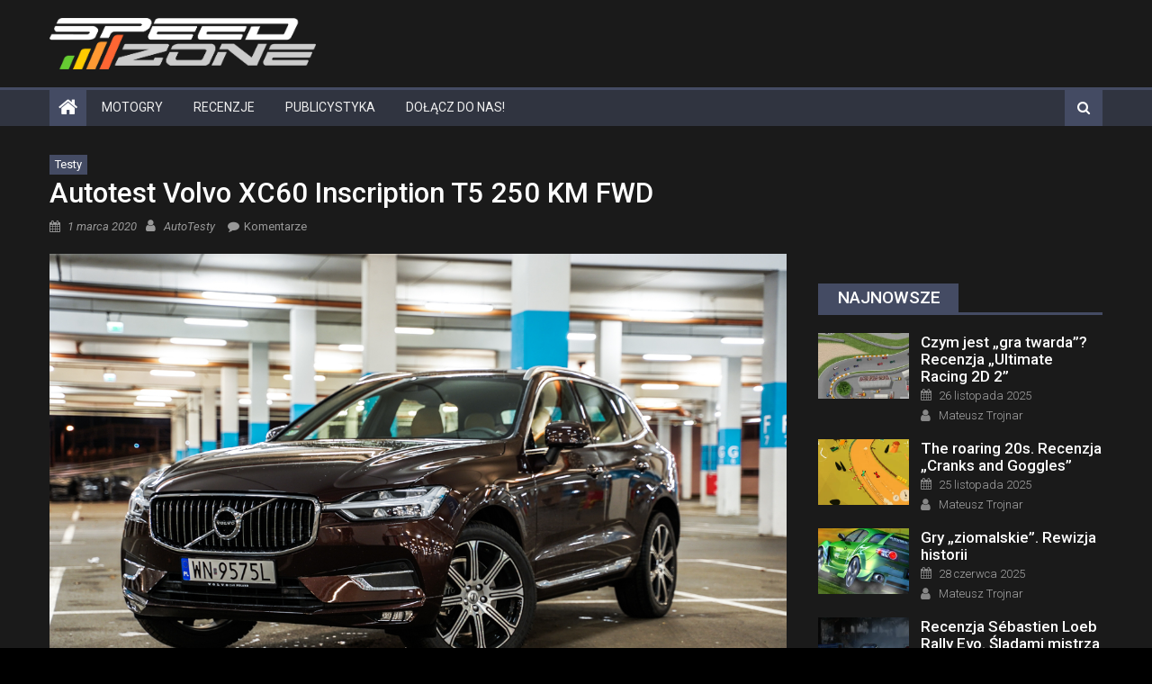

--- FILE ---
content_type: text/html; charset=UTF-8
request_url: https://speed-zone.pl/autotest-volvo-xc60-inscription-t5-250-km-fwd/
body_size: 26421
content:
<!DOCTYPE html><html
lang=pl-PL><head><style>img.lazy{min-height:1px}</style><script src=https://speed-zone.pl/wp-content/cache/minify/1615d.js></script> <meta
charset="UTF-8"><meta
name="viewport" content="width=device-width, initial-scale=1"><link
rel=profile href=http://gmpg.org/xfn/11><link
rel=pingback href=https://speed-zone.pl/xmlrpc.php><meta
name='robots' content='index, follow, max-image-preview:large, max-snippet:-1, max-video-preview:-1'><style>img:is([sizes="auto" i], [sizes^="auto," i]){contain-intrinsic-size:3000px 1500px}</style><title>Autotest Volvo XC60 Inscription T5 250 KM FWD - Speed Zone</title><meta
name="description" content="Moja randka z... Volvo XC60 T5 Inscription FWD. Odbierając z salonu Volvo XC60 wiedziałam, że będzie to niezapomniana przygoda. Czekając na kluczyki do"><link
rel=canonical href=https://speed-zone.pl/autotest-volvo-xc60-inscription-t5-250-km-fwd/ ><meta
property="og:locale" content="pl_PL"><meta
property="og:type" content="article"><meta
property="og:title" content="Autotest Volvo XC60 Inscription T5 250 KM FWD - Speed Zone"><meta
property="og:description" content="Moja randka z... Volvo XC60 T5 Inscription FWD. Odbierając z salonu Volvo XC60 wiedziałam, że będzie to niezapomniana przygoda. Czekając na kluczyki do"><meta
property="og:url" content="https://speed-zone.pl/autotest-volvo-xc60-inscription-t5-250-km-fwd/"><meta
property="og:site_name" content="Speed Zone"><meta
property="article:publisher" content="https://www.facebook.com/SpeedZonePL"><meta
property="article:published_time" content="2020-02-29T23:00:00+00:00"><meta
property="og:image" content="https://speed-zone.pl/wp-content/uploads/2020/03/21.jpg"><meta
property="og:image:width" content="1224"><meta
property="og:image:height" content="816"><meta
property="og:image:type" content="image/jpeg"><meta
name="author" content="AutoTesty"><meta
name="twitter:card" content="summary_large_image"><meta
name="twitter:creator" content="@SpeedZonePL"><meta
name="twitter:site" content="@SpeedZonePL"><meta
name="twitter:label1" content="Napisane przez"><meta
name="twitter:data1" content="AutoTesty"><meta
name="twitter:label2" content="Szacowany czas czytania"><meta
name="twitter:data2" content="5 minut"> <script type=application/ld+json class=yoast-schema-graph>{"@context":"https://schema.org","@graph":[{"@type":"NewsArticle","@id":"https://speed-zone.pl/autotest-volvo-xc60-inscription-t5-250-km-fwd/#article","isPartOf":{"@id":"https://speed-zone.pl/autotest-volvo-xc60-inscription-t5-250-km-fwd/"},"author":{"name":"AutoTesty","@id":"https://speed-zone.pl/#/schema/person/d18244da71f44f0ad1ff00939ab9b4a3"},"headline":"Autotest Volvo XC60 Inscription T5 250 KM FWD","datePublished":"2020-02-29T23:00:00+00:00","mainEntityOfPage":{"@id":"https://speed-zone.pl/autotest-volvo-xc60-inscription-t5-250-km-fwd/"},"wordCount":1004,"commentCount":0,"publisher":{"@id":"https://speed-zone.pl/#organization"},"image":{"@id":"https://speed-zone.pl/autotest-volvo-xc60-inscription-t5-250-km-fwd/#primaryimage"},"thumbnailUrl":"https://speed-zone.pl/wp-content/uploads/2020/03/21.jpg","articleSection":["Testy"],"inLanguage":"pl-PL","potentialAction":[{"@type":"CommentAction","name":"Comment","target":["https://speed-zone.pl/autotest-volvo-xc60-inscription-t5-250-km-fwd/#respond"]}]},{"@type":"WebPage","@id":"https://speed-zone.pl/autotest-volvo-xc60-inscription-t5-250-km-fwd/","url":"https://speed-zone.pl/autotest-volvo-xc60-inscription-t5-250-km-fwd/","name":"Autotest Volvo XC60 Inscription T5 250 KM FWD - Speed Zone","isPartOf":{"@id":"https://speed-zone.pl/#website"},"primaryImageOfPage":{"@id":"https://speed-zone.pl/autotest-volvo-xc60-inscription-t5-250-km-fwd/#primaryimage"},"image":{"@id":"https://speed-zone.pl/autotest-volvo-xc60-inscription-t5-250-km-fwd/#primaryimage"},"thumbnailUrl":"https://speed-zone.pl/wp-content/uploads/2020/03/21.jpg","datePublished":"2020-02-29T23:00:00+00:00","description":"Moja randka z... Volvo XC60 T5 Inscription FWD. Odbierając z salonu Volvo XC60 wiedziałam, że będzie to niezapomniana przygoda. Czekając na kluczyki do","breadcrumb":{"@id":"https://speed-zone.pl/autotest-volvo-xc60-inscription-t5-250-km-fwd/#breadcrumb"},"inLanguage":"pl-PL","potentialAction":[{"@type":"ReadAction","target":["https://speed-zone.pl/autotest-volvo-xc60-inscription-t5-250-km-fwd/"]}]},{"@type":"ImageObject","inLanguage":"pl-PL","@id":"https://speed-zone.pl/autotest-volvo-xc60-inscription-t5-250-km-fwd/#primaryimage","url":"https://speed-zone.pl/wp-content/uploads/2020/03/21.jpg","contentUrl":"https://speed-zone.pl/wp-content/uploads/2020/03/21.jpg","width":1224,"height":816},{"@type":"BreadcrumbList","@id":"https://speed-zone.pl/autotest-volvo-xc60-inscription-t5-250-km-fwd/#breadcrumb","itemListElement":[{"@type":"ListItem","position":1,"name":"Speed Zone","item":"https://speed-zone.pl/"},{"@type":"ListItem","position":2,"name":"Motoryzacja","item":"https://speed-zone.pl/motoryzacja/"},{"@type":"ListItem","position":3,"name":"Testy","item":"https://speed-zone.pl/motoryzacja/testy/"},{"@type":"ListItem","position":4,"name":"Autotest Volvo XC60 Inscription T5 250 KM FWD"}]},{"@type":"WebSite","@id":"https://speed-zone.pl/#website","url":"https://speed-zone.pl/","name":"Speed Zone","description":"gry wyścigowe","publisher":{"@id":"https://speed-zone.pl/#organization"},"potentialAction":[{"@type":"SearchAction","target":{"@type":"EntryPoint","urlTemplate":"https://speed-zone.pl/?s={search_term_string}"},"query-input":{"@type":"PropertyValueSpecification","valueRequired":true,"valueName":"search_term_string"}}],"inLanguage":"pl-PL"},{"@type":"Organization","@id":"https://speed-zone.pl/#organization","name":"Speed Zone","url":"https://speed-zone.pl/","logo":{"@type":"ImageObject","inLanguage":"pl-PL","@id":"https://speed-zone.pl/#/schema/logo/image/","url":"https://speed-zone.pl/wp-content/uploads/2021/12/sz.png","contentUrl":"https://speed-zone.pl/wp-content/uploads/2021/12/sz.png","width":1200,"height":1200,"caption":"Speed Zone"},"image":{"@id":"https://speed-zone.pl/#/schema/logo/image/"},"sameAs":["https://www.facebook.com/SpeedZonePL","https://x.com/SpeedZonePL","https://www.instagram.com/speedzonepl/","https://www.youtube.com/user/SpeedZonePL"]},{"@type":"Person","@id":"https://speed-zone.pl/#/schema/person/d18244da71f44f0ad1ff00939ab9b4a3","name":"AutoTesty","image":{"@type":"ImageObject","inLanguage":"pl-PL","@id":"https://speed-zone.pl/#/schema/person/image/","url":"https://secure.gravatar.com/avatar/f660ab912ec121d1b1e928a0bb4bc61b15f5ad44d5efdc4e1c92a25e99b8e44a?s=96&d=mm&r=g","contentUrl":"https://secure.gravatar.com/avatar/f660ab912ec121d1b1e928a0bb4bc61b15f5ad44d5efdc4e1c92a25e99b8e44a?s=96&d=mm&r=g","caption":"AutoTesty"},"url":"https://speed-zone.pl/author/autotesty/"}]}</script> <link
rel=dns-prefetch href=//static.addtoany.com><link
rel=dns-prefetch href=//www.google.com><link
rel=dns-prefetch href=//www.googletagmanager.com><link
rel=dns-prefetch href=//fonts.googleapis.com><link
rel=alternate type=application/rss+xml title="Speed Zone &raquo; Kanał z wpisami" href=https://speed-zone.pl/feed/ ><link
rel=alternate type=application/rss+xml title="Speed Zone &raquo; Kanał z komentarzami" href=https://speed-zone.pl/comments/feed/ ><link
rel=alternate type=application/rss+xml title="Speed Zone &raquo; Autotest Volvo XC60 Inscription T5 250 KM FWD Kanał z komentarzami" href=https://speed-zone.pl/autotest-volvo-xc60-inscription-t5-250-km-fwd/feed/ > <script>/*<![CDATA[*/window._wpemojiSettings={"baseUrl":"https:\/\/s.w.org\/images\/core\/emoji\/16.0.1\/72x72\/","ext":".png","svgUrl":"https:\/\/s.w.org\/images\/core\/emoji\/16.0.1\/svg\/","svgExt":".svg","source":{"concatemoji":"https:\/\/speed-zone.pl\/wp-includes\/js\/wp-emoji-release.min.js?ver=6.8.3"}};
/*! This file is auto-generated */
!function(s,n){var o,i,e;function c(e){try{var t={supportTests:e,timestamp:(new Date).valueOf()};sessionStorage.setItem(o,JSON.stringify(t))}catch(e){}}function p(e,t,n){e.clearRect(0,0,e.canvas.width,e.canvas.height),e.fillText(t,0,0);var t=new Uint32Array(e.getImageData(0,0,e.canvas.width,e.canvas.height).data),a=(e.clearRect(0,0,e.canvas.width,e.canvas.height),e.fillText(n,0,0),new Uint32Array(e.getImageData(0,0,e.canvas.width,e.canvas.height).data));return t.every(function(e,t){return e===a[t]})}function u(e,t){e.clearRect(0,0,e.canvas.width,e.canvas.height),e.fillText(t,0,0);for(var n=e.getImageData(16,16,1,1),a=0;a<n.data.length;a++)if(0!==n.data[a])return!1;return!0}function f(e,t,n,a){switch(t){case"flag":return n(e,"\ud83c\udff3\ufe0f\u200d\u26a7\ufe0f","\ud83c\udff3\ufe0f\u200b\u26a7\ufe0f")?!1:!n(e,"\ud83c\udde8\ud83c\uddf6","\ud83c\udde8\u200b\ud83c\uddf6")&&!n(e,"\ud83c\udff4\udb40\udc67\udb40\udc62\udb40\udc65\udb40\udc6e\udb40\udc67\udb40\udc7f","\ud83c\udff4\u200b\udb40\udc67\u200b\udb40\udc62\u200b\udb40\udc65\u200b\udb40\udc6e\u200b\udb40\udc67\u200b\udb40\udc7f");case"emoji":return!a(e,"\ud83e\udedf")}return!1}function g(e,t,n,a){var r="undefined"!=typeof WorkerGlobalScope&&self instanceof WorkerGlobalScope?new OffscreenCanvas(300,150):s.createElement("canvas"),o=r.getContext("2d",{willReadFrequently:!0}),i=(o.textBaseline="top",o.font="600 32px Arial",{});return e.forEach(function(e){i[e]=t(o,e,n,a)}),i}function t(e){var t=s.createElement("script");t.src=e,t.defer=!0,s.head.appendChild(t)}"undefined"!=typeof Promise&&(o="wpEmojiSettingsSupports",i=["flag","emoji"],n.supports={everything:!0,everythingExceptFlag:!0},e=new Promise(function(e){s.addEventListener("DOMContentLoaded",e,{once:!0})}),new Promise(function(t){var n=function(){try{var e=JSON.parse(sessionStorage.getItem(o));if("object"==typeof e&&"number"==typeof e.timestamp&&(new Date).valueOf()<e.timestamp+604800&&"object"==typeof e.supportTests)return e.supportTests}catch(e){}return null}();if(!n){if("undefined"!=typeof Worker&&"undefined"!=typeof OffscreenCanvas&&"undefined"!=typeof URL&&URL.createObjectURL&&"undefined"!=typeof Blob)try{var e="postMessage("+g.toString()+"("+[JSON.stringify(i),f.toString(),p.toString(),u.toString()].join(",")+"));",a=new Blob([e],{type:"text/javascript"}),r=new Worker(URL.createObjectURL(a),{name:"wpTestEmojiSupports"});return void(r.onmessage=function(e){c(n=e.data),r.terminate(),t(n)})}catch(e){}c(n=g(i,f,p,u))}t(n)}).then(function(e){for(var t in e)n.supports[t]=e[t],n.supports.everything=n.supports.everything&&n.supports[t],"flag"!==t&&(n.supports.everythingExceptFlag=n.supports.everythingExceptFlag&&n.supports[t]);n.supports.everythingExceptFlag=n.supports.everythingExceptFlag&&!n.supports.flag,n.DOMReady=!1,n.readyCallback=function(){n.DOMReady=!0}}).then(function(){return e}).then(function(){var e;n.supports.everything||(n.readyCallback(),(e=n.source||{}).concatemoji?t(e.concatemoji):e.wpemoji&&e.twemoji&&(t(e.twemoji),t(e.wpemoji)))}))}((window,document),window._wpemojiSettings);/*]]>*/</script> <style id=wp-emoji-styles-inline-css>img.wp-smiley,img.emoji{display:inline !important;border:none !important;box-shadow:none !important;height:1em !important;width:1em !important;margin:0
0.07em !important;vertical-align:-0.1em !important;background:none !important;padding:0
!important}</style><link
rel=stylesheet href=https://speed-zone.pl/wp-content/cache/minify/a5ff7.css media=all><style id=classic-theme-styles-inline-css>/*! This file is auto-generated */
.wp-block-button__link{color:#fff;background-color:#32373c;border-radius:9999px;box-shadow:none;text-decoration:none;padding:calc(.667em + 2px) calc(1.333em + 2px);font-size:1.125em}.wp-block-file__button{background:#32373c;color:#fff;text-decoration:none}</style><style id=global-styles-inline-css>/*<![CDATA[*/:root{--wp--preset--aspect-ratio--square:1;--wp--preset--aspect-ratio--4-3:4/3;--wp--preset--aspect-ratio--3-4:3/4;--wp--preset--aspect-ratio--3-2:3/2;--wp--preset--aspect-ratio--2-3:2/3;--wp--preset--aspect-ratio--16-9:16/9;--wp--preset--aspect-ratio--9-16:9/16;--wp--preset--color--black:#000;--wp--preset--color--cyan-bluish-gray:#abb8c3;--wp--preset--color--white:#fff;--wp--preset--color--pale-pink:#f78da7;--wp--preset--color--vivid-red:#cf2e2e;--wp--preset--color--luminous-vivid-orange:#ff6900;--wp--preset--color--luminous-vivid-amber:#fcb900;--wp--preset--color--light-green-cyan:#7bdcb5;--wp--preset--color--vivid-green-cyan:#00d084;--wp--preset--color--pale-cyan-blue:#8ed1fc;--wp--preset--color--vivid-cyan-blue:#0693e3;--wp--preset--color--vivid-purple:#9b51e0;--wp--preset--gradient--vivid-cyan-blue-to-vivid-purple:linear-gradient(135deg,rgba(6,147,227,1) 0%,rgb(155,81,224) 100%);--wp--preset--gradient--light-green-cyan-to-vivid-green-cyan:linear-gradient(135deg,rgb(122,220,180) 0%,rgb(0,208,130) 100%);--wp--preset--gradient--luminous-vivid-amber-to-luminous-vivid-orange:linear-gradient(135deg,rgba(252,185,0,1) 0%,rgba(255,105,0,1) 100%);--wp--preset--gradient--luminous-vivid-orange-to-vivid-red:linear-gradient(135deg,rgba(255,105,0,1) 0%,rgb(207,46,46) 100%);--wp--preset--gradient--very-light-gray-to-cyan-bluish-gray:linear-gradient(135deg,rgb(238,238,238) 0%,rgb(169,184,195) 100%);--wp--preset--gradient--cool-to-warm-spectrum:linear-gradient(135deg,rgb(74,234,220) 0%,rgb(151,120,209) 20%,rgb(207,42,186) 40%,rgb(238,44,130) 60%,rgb(251,105,98) 80%,rgb(254,248,76) 100%);--wp--preset--gradient--blush-light-purple:linear-gradient(135deg,rgb(255,206,236) 0%,rgb(152,150,240) 100%);--wp--preset--gradient--blush-bordeaux:linear-gradient(135deg,rgb(254,205,165) 0%,rgb(254,45,45) 50%,rgb(107,0,62) 100%);--wp--preset--gradient--luminous-dusk:linear-gradient(135deg,rgb(255,203,112) 0%,rgb(199,81,192) 50%,rgb(65,88,208) 100%);--wp--preset--gradient--pale-ocean:linear-gradient(135deg,rgb(255,245,203) 0%,rgb(182,227,212) 50%,rgb(51,167,181) 100%);--wp--preset--gradient--electric-grass:linear-gradient(135deg,rgb(202,248,128) 0%,rgb(113,206,126) 100%);--wp--preset--gradient--midnight:linear-gradient(135deg,rgb(2,3,129) 0%,rgb(40,116,252) 100%);--wp--preset--font-size--small:13px;--wp--preset--font-size--medium:20px;--wp--preset--font-size--large:36px;--wp--preset--font-size--x-large:42px;--wp--preset--spacing--20:0.44rem;--wp--preset--spacing--30:0.67rem;--wp--preset--spacing--40:1rem;--wp--preset--spacing--50:1.5rem;--wp--preset--spacing--60:2.25rem;--wp--preset--spacing--70:3.38rem;--wp--preset--spacing--80:5.06rem;--wp--preset--shadow--natural:6px 6px 9px rgba(0, 0, 0, 0.2);--wp--preset--shadow--deep:12px 12px 50px rgba(0, 0, 0, 0.4);--wp--preset--shadow--sharp:6px 6px 0px rgba(0, 0, 0, 0.2);--wp--preset--shadow--outlined:6px 6px 0px -3px rgba(255, 255, 255, 1), 6px 6px rgba(0, 0, 0, 1);--wp--preset--shadow--crisp:6px 6px 0px rgba(0, 0, 0, 1)}:where(.is-layout-flex){gap:0.5em}:where(.is-layout-grid){gap:0.5em}body .is-layout-flex{display:flex}.is-layout-flex{flex-wrap:wrap;align-items:center}.is-layout-flex>:is(*,div){margin:0}body .is-layout-grid{display:grid}.is-layout-grid>:is(*,div){margin:0}:where(.wp-block-columns.is-layout-flex){gap:2em}:where(.wp-block-columns.is-layout-grid){gap:2em}:where(.wp-block-post-template.is-layout-flex){gap:1.25em}:where(.wp-block-post-template.is-layout-grid){gap:1.25em}.has-black-color{color:var(--wp--preset--color--black) !important}.has-cyan-bluish-gray-color{color:var(--wp--preset--color--cyan-bluish-gray) !important}.has-white-color{color:var(--wp--preset--color--white) !important}.has-pale-pink-color{color:var(--wp--preset--color--pale-pink) !important}.has-vivid-red-color{color:var(--wp--preset--color--vivid-red) !important}.has-luminous-vivid-orange-color{color:var(--wp--preset--color--luminous-vivid-orange) !important}.has-luminous-vivid-amber-color{color:var(--wp--preset--color--luminous-vivid-amber) !important}.has-light-green-cyan-color{color:var(--wp--preset--color--light-green-cyan) !important}.has-vivid-green-cyan-color{color:var(--wp--preset--color--vivid-green-cyan) !important}.has-pale-cyan-blue-color{color:var(--wp--preset--color--pale-cyan-blue) !important}.has-vivid-cyan-blue-color{color:var(--wp--preset--color--vivid-cyan-blue) !important}.has-vivid-purple-color{color:var(--wp--preset--color--vivid-purple) !important}.has-black-background-color{background-color:var(--wp--preset--color--black) !important}.has-cyan-bluish-gray-background-color{background-color:var(--wp--preset--color--cyan-bluish-gray) !important}.has-white-background-color{background-color:var(--wp--preset--color--white) !important}.has-pale-pink-background-color{background-color:var(--wp--preset--color--pale-pink) !important}.has-vivid-red-background-color{background-color:var(--wp--preset--color--vivid-red) !important}.has-luminous-vivid-orange-background-color{background-color:var(--wp--preset--color--luminous-vivid-orange) !important}.has-luminous-vivid-amber-background-color{background-color:var(--wp--preset--color--luminous-vivid-amber) !important}.has-light-green-cyan-background-color{background-color:var(--wp--preset--color--light-green-cyan) !important}.has-vivid-green-cyan-background-color{background-color:var(--wp--preset--color--vivid-green-cyan) !important}.has-pale-cyan-blue-background-color{background-color:var(--wp--preset--color--pale-cyan-blue) !important}.has-vivid-cyan-blue-background-color{background-color:var(--wp--preset--color--vivid-cyan-blue) !important}.has-vivid-purple-background-color{background-color:var(--wp--preset--color--vivid-purple) !important}.has-black-border-color{border-color:var(--wp--preset--color--black) !important}.has-cyan-bluish-gray-border-color{border-color:var(--wp--preset--color--cyan-bluish-gray) !important}.has-white-border-color{border-color:var(--wp--preset--color--white) !important}.has-pale-pink-border-color{border-color:var(--wp--preset--color--pale-pink) !important}.has-vivid-red-border-color{border-color:var(--wp--preset--color--vivid-red) !important}.has-luminous-vivid-orange-border-color{border-color:var(--wp--preset--color--luminous-vivid-orange) !important}.has-luminous-vivid-amber-border-color{border-color:var(--wp--preset--color--luminous-vivid-amber) !important}.has-light-green-cyan-border-color{border-color:var(--wp--preset--color--light-green-cyan) !important}.has-vivid-green-cyan-border-color{border-color:var(--wp--preset--color--vivid-green-cyan) !important}.has-pale-cyan-blue-border-color{border-color:var(--wp--preset--color--pale-cyan-blue) !important}.has-vivid-cyan-blue-border-color{border-color:var(--wp--preset--color--vivid-cyan-blue) !important}.has-vivid-purple-border-color{border-color:var(--wp--preset--color--vivid-purple) !important}.has-vivid-cyan-blue-to-vivid-purple-gradient-background{background:var(--wp--preset--gradient--vivid-cyan-blue-to-vivid-purple) !important}.has-light-green-cyan-to-vivid-green-cyan-gradient-background{background:var(--wp--preset--gradient--light-green-cyan-to-vivid-green-cyan) !important}.has-luminous-vivid-amber-to-luminous-vivid-orange-gradient-background{background:var(--wp--preset--gradient--luminous-vivid-amber-to-luminous-vivid-orange) !important}.has-luminous-vivid-orange-to-vivid-red-gradient-background{background:var(--wp--preset--gradient--luminous-vivid-orange-to-vivid-red) !important}.has-very-light-gray-to-cyan-bluish-gray-gradient-background{background:var(--wp--preset--gradient--very-light-gray-to-cyan-bluish-gray) !important}.has-cool-to-warm-spectrum-gradient-background{background:var(--wp--preset--gradient--cool-to-warm-spectrum) !important}.has-blush-light-purple-gradient-background{background:var(--wp--preset--gradient--blush-light-purple) !important}.has-blush-bordeaux-gradient-background{background:var(--wp--preset--gradient--blush-bordeaux) !important}.has-luminous-dusk-gradient-background{background:var(--wp--preset--gradient--luminous-dusk) !important}.has-pale-ocean-gradient-background{background:var(--wp--preset--gradient--pale-ocean) !important}.has-electric-grass-gradient-background{background:var(--wp--preset--gradient--electric-grass) !important}.has-midnight-gradient-background{background:var(--wp--preset--gradient--midnight) !important}.has-small-font-size{font-size:var(--wp--preset--font-size--small) !important}.has-medium-font-size{font-size:var(--wp--preset--font-size--medium) !important}.has-large-font-size{font-size:var(--wp--preset--font-size--large) !important}.has-x-large-font-size{font-size:var(--wp--preset--font-size--x-large) !important}:where(.wp-block-post-template.is-layout-flex){gap:1.25em}:where(.wp-block-post-template.is-layout-grid){gap:1.25em}:where(.wp-block-columns.is-layout-flex){gap:2em}:where(.wp-block-columns.is-layout-grid){gap:2em}:root :where(.wp-block-pullquote){font-size:1.5em;line-height:1.6}/*]]>*/</style><link
rel=stylesheet href=https://speed-zone.pl/wp-content/cache/minify/4c431.css media=all><style id=contact-form-7-inline-css>.wpcf7 .wpcf7-recaptcha
iframe{margin-bottom:0}.wpcf7 .wpcf7-recaptcha[data-align="center"]>div{margin:0
auto}.wpcf7 .wpcf7-recaptcha[data-align="right"]>div{margin:0
0 0 auto}</style><link
rel=stylesheet href=https://speed-zone.pl/wp-content/cache/minify/d07cd.css media=all><style id=wpdiscuz-frontend-css-inline-css>#wpdcom .wpd-blog-administrator .wpd-comment-label{color:#fff;background-color:#1E73BE;border:none}#wpdcom .wpd-blog-administrator .wpd-comment-author, #wpdcom .wpd-blog-administrator .wpd-comment-author
a{color:#1E73BE}#wpdcom.wpd-layout-1 .wpd-comment .wpd-blog-administrator .wpd-avatar
img{border-color:#1E73BE}#wpdcom.wpd-layout-2 .wpd-comment.wpd-reply .wpd-comment-wrap.wpd-blog-administrator{border-left:3px solid #1E73BE}#wpdcom.wpd-layout-2 .wpd-comment .wpd-blog-administrator .wpd-avatar
img{border-bottom-color:#1E73BE}#wpdcom.wpd-layout-3 .wpd-blog-administrator .wpd-comment-subheader{border-top:1px dashed #1E73BE}#wpdcom.wpd-layout-3 .wpd-reply .wpd-blog-administrator .wpd-comment-right{border-left:1px solid #1E73BE}#wpdcom .wpd-blog-editor .wpd-comment-label{color:#fff;background-color:#1E73BE;border:none}#wpdcom .wpd-blog-editor .wpd-comment-author, #wpdcom .wpd-blog-editor .wpd-comment-author
a{color:#1E73BE}#wpdcom.wpd-layout-1 .wpd-comment .wpd-blog-editor .wpd-avatar
img{border-color:#1E73BE}#wpdcom.wpd-layout-2 .wpd-comment.wpd-reply .wpd-comment-wrap.wpd-blog-editor{border-left:3px solid #1E73BE}#wpdcom.wpd-layout-2 .wpd-comment .wpd-blog-editor .wpd-avatar
img{border-bottom-color:#1E73BE}#wpdcom.wpd-layout-3 .wpd-blog-editor .wpd-comment-subheader{border-top:1px dashed #1E73BE}#wpdcom.wpd-layout-3 .wpd-reply .wpd-blog-editor .wpd-comment-right{border-left:1px solid #1E73BE}#wpdcom .wpd-blog-author .wpd-comment-label{color:#fff;background-color:#1E73BE;border:none}#wpdcom .wpd-blog-author .wpd-comment-author, #wpdcom .wpd-blog-author .wpd-comment-author
a{color:#1E73BE}#wpdcom.wpd-layout-1 .wpd-comment .wpd-blog-author .wpd-avatar
img{border-color:#1E73BE}#wpdcom.wpd-layout-2 .wpd-comment .wpd-blog-author .wpd-avatar
img{border-bottom-color:#1E73BE}#wpdcom.wpd-layout-3 .wpd-blog-author .wpd-comment-subheader{border-top:1px dashed #1E73BE}#wpdcom.wpd-layout-3 .wpd-reply .wpd-blog-author .wpd-comment-right{border-left:1px solid #1E73BE}#wpdcom .wpd-blog-contributor .wpd-comment-label{color:#fff;background-color:#1E73BE;border:none}#wpdcom .wpd-blog-contributor .wpd-comment-author, #wpdcom .wpd-blog-contributor .wpd-comment-author
a{color:#1E73BE}#wpdcom.wpd-layout-1 .wpd-comment .wpd-blog-contributor .wpd-avatar
img{border-color:#1E73BE}#wpdcom.wpd-layout-2 .wpd-comment .wpd-blog-contributor .wpd-avatar
img{border-bottom-color:#1E73BE}#wpdcom.wpd-layout-3 .wpd-blog-contributor .wpd-comment-subheader{border-top:1px dashed #1E73BE}#wpdcom.wpd-layout-3 .wpd-reply .wpd-blog-contributor .wpd-comment-right{border-left:1px solid #1E73BE}#wpdcom .wpd-blog-subscriber .wpd-comment-label{color:#fff;background-color:#1E73BE;border:none}#wpdcom .wpd-blog-subscriber .wpd-comment-author, #wpdcom .wpd-blog-subscriber .wpd-comment-author
a{color:#1E73BE}#wpdcom.wpd-layout-2 .wpd-comment .wpd-blog-subscriber .wpd-avatar
img{border-bottom-color:#1E73BE}#wpdcom.wpd-layout-3 .wpd-blog-subscriber .wpd-comment-subheader{border-top:1px dashed #1E73BE}#wpdcom .wpd-blog-manage_schema_options .wpd-comment-label{color:#fff;background-color:#1E73BE;border:none}#wpdcom .wpd-blog-manage_schema_options .wpd-comment-author, #wpdcom .wpd-blog-manage_schema_options .wpd-comment-author
a{color:#1E73BE}#wpdcom.wpd-layout-1 .wpd-comment .wpd-blog-manage_schema_options .wpd-avatar
img{border-color:#1E73BE}#wpdcom.wpd-layout-2 .wpd-comment .wpd-blog-manage_schema_options .wpd-avatar
img{border-bottom-color:#1E73BE}#wpdcom.wpd-layout-3 .wpd-blog-manage_schema_options .wpd-comment-subheader{border-top:1px dashed #1E73BE}#wpdcom.wpd-layout-3 .wpd-reply .wpd-blog-manage_schema_options .wpd-comment-right{border-left:1px solid #1E73BE}#wpdcom .wpd-blog-wpseo_manager .wpd-comment-label{color:#fff;background-color:#1E73BE;border:none}#wpdcom .wpd-blog-wpseo_manager .wpd-comment-author, #wpdcom .wpd-blog-wpseo_manager .wpd-comment-author
a{color:#1E73BE}#wpdcom.wpd-layout-1 .wpd-comment .wpd-blog-wpseo_manager .wpd-avatar
img{border-color:#1E73BE}#wpdcom.wpd-layout-2 .wpd-comment .wpd-blog-wpseo_manager .wpd-avatar
img{border-bottom-color:#1E73BE}#wpdcom.wpd-layout-3 .wpd-blog-wpseo_manager .wpd-comment-subheader{border-top:1px dashed #1E73BE}#wpdcom.wpd-layout-3 .wpd-reply .wpd-blog-wpseo_manager .wpd-comment-right{border-left:1px solid #1E73BE}#wpdcom .wpd-blog-wpseo_editor .wpd-comment-label{color:#fff;background-color:#1E73BE;border:none}#wpdcom .wpd-blog-wpseo_editor .wpd-comment-author, #wpdcom .wpd-blog-wpseo_editor .wpd-comment-author
a{color:#1E73BE}#wpdcom.wpd-layout-1 .wpd-comment .wpd-blog-wpseo_editor .wpd-avatar
img{border-color:#1E73BE}#wpdcom.wpd-layout-2 .wpd-comment .wpd-blog-wpseo_editor .wpd-avatar
img{border-bottom-color:#1E73BE}#wpdcom.wpd-layout-3 .wpd-blog-wpseo_editor .wpd-comment-subheader{border-top:1px dashed #1E73BE}#wpdcom.wpd-layout-3 .wpd-reply .wpd-blog-wpseo_editor .wpd-comment-right{border-left:1px solid #1E73BE}#wpdcom .wpd-blog-post_author .wpd-comment-label{color:#fff;background-color:#1E73BE;border:none}#wpdcom .wpd-blog-post_author .wpd-comment-author, #wpdcom .wpd-blog-post_author .wpd-comment-author
a{color:#1E73BE}#wpdcom .wpd-blog-post_author .wpd-avatar
img{border-color:#1E73BE}#wpdcom.wpd-layout-1 .wpd-comment .wpd-blog-post_author .wpd-avatar
img{border-color:#1E73BE}#wpdcom.wpd-layout-2 .wpd-comment.wpd-reply .wpd-comment-wrap.wpd-blog-post_author{border-left:3px solid #1E73BE}#wpdcom.wpd-layout-2 .wpd-comment .wpd-blog-post_author .wpd-avatar
img{border-bottom-color:#1E73BE}#wpdcom.wpd-layout-3 .wpd-blog-post_author .wpd-comment-subheader{border-top:1px dashed #1E73BE}#wpdcom.wpd-layout-3 .wpd-reply .wpd-blog-post_author .wpd-comment-right{border-left:1px solid #1E73BE}#wpdcom .wpd-blog-guest .wpd-comment-label{color:#fff;background-color:#1E73BE;border:none}#wpdcom .wpd-blog-guest .wpd-comment-author, #wpdcom .wpd-blog-guest .wpd-comment-author
a{color:#1E73BE}#wpdcom.wpd-layout-3 .wpd-blog-guest .wpd-comment-subheader{border-top:1px dashed #1E73BE}#comments,#respond,.comments-area,#wpdcom.wpd-dark{background:#1A1A1A;color:#D3D3D3}#wpdcom .ql-editor>*{color:#D3D3D3}#wpdcom .ql-editor::before{opacity:1;color:#DDD}#wpdcom .ql-toolbar{border:1px
solid #222;border-top:none}#wpdcom .ql-container{background:#222;border:1px
solid #222;border-bottom:none}#wpdcom .wpd-form-row .wpdiscuz-item input[type="text"], #wpdcom .wpd-form-row .wpdiscuz-item input[type="email"], #wpdcom .wpd-form-row .wpdiscuz-item input[type="url"], #wpdcom .wpd-form-row .wpdiscuz-item input[type="color"], #wpdcom .wpd-form-row .wpdiscuz-item input[type="date"], #wpdcom .wpd-form-row .wpdiscuz-item input[type="datetime"], #wpdcom .wpd-form-row .wpdiscuz-item input[type="datetime-local"], #wpdcom .wpd-form-row .wpdiscuz-item input[type="month"], #wpdcom .wpd-form-row .wpdiscuz-item input[type="number"], #wpdcom .wpd-form-row .wpdiscuz-item input[type="time"], #wpdcom textarea, #wpdcom
select{background:#222;border:1px
solid #222;color:#D3D3D3}#wpdcom.wpd-dark .wpdiscuz-item.wpd-field-select select.wpdiscuz_select, #wpdcom.wpd-dark
select{background:#222222!important;border:1px
solid #222222!important;color:#D3D3D3!important}#wpdcom .wpd-form-row .wpdiscuz-item
textarea{border:1px
solid #222}#wpdcom input::placeholder, #wpdcom textarea::placeholder, #wpdcom input::-moz-placeholder, #wpdcom textarea::-webkit-input-placeholder{opacity:1;color:#DDD}#wpdcom .wpd-comment-text{color:#D3D3D3}.lity-wrap .wpd-item
a{color:#666}.lity-wrap .wpd-item a:hover{color:#222}.wpd-inline-shortcode.wpd-active{background-color:#666}#wpdcom .wpd-thread-head .wpd-thread-info{border-bottom:2px solid #444B63}#wpdcom .wpd-thread-head .wpd-thread-info.wpd-reviews-tab
svg{fill:#444B63}#wpdcom .wpd-thread-head .wpdiscuz-user-settings{border-bottom:2px solid #444B63}#wpdcom .wpd-thread-head .wpdiscuz-user-settings:hover{color:#444B63}#wpdcom .wpd-comment .wpd-follow-link:hover{color:#444B63}#wpdcom .wpd-comment-status .wpd-sticky{color:#444B63}#wpdcom .wpd-thread-filter .wpdf-active{color:#444B63;border-bottom-color:#444B63}#wpdcom .wpd-comment-info-bar{border:1px
dashed #6a6f83;background:#ededf0}#wpdcom .wpd-comment-info-bar .wpd-current-view
i{color:#444B63}#wpdcom .wpd-filter-view-all:hover{background:#444B63}#wpdcom .wpdiscuz-item .wpdiscuz-rating>label{color:#090909}#wpdcom .wpdiscuz-item .wpdiscuz-rating:not(:checked)>label:hover,.wpdiscuz-rating:not(:checked)>label:hover~label{}#wpdcom .wpdiscuz-item .wpdiscuz-rating > input ~ label:hover, #wpdcom .wpdiscuz-item .wpdiscuz-rating > input:not(:checked) ~ label:hover ~ label, #wpdcom .wpdiscuz-item .wpdiscuz-rating>input:not(:checked)~label:hover~label{color:#FFED85}#wpdcom .wpdiscuz-item .wpdiscuz-rating > input:checked ~ label:hover, #wpdcom .wpdiscuz-item .wpdiscuz-rating > input:checked ~ label:hover, #wpdcom .wpdiscuz-item .wpdiscuz-rating > label:hover ~ input:checked ~ label, #wpdcom .wpdiscuz-item .wpdiscuz-rating > input:checked + label:hover ~ label, #wpdcom .wpdiscuz-item .wpdiscuz-rating > input:checked ~ label:hover ~ label, .wpd-custom-field .wcf-active-star, #wpdcom .wpdiscuz-item .wpdiscuz-rating>input:checked~label{color:#FFD700}#wpd-post-rating .wpd-rating-wrap .wpd-rating-stars svg .wpd-star{fill:#090909}#wpd-post-rating .wpd-rating-wrap .wpd-rating-stars svg .wpd-active{fill:#FFD700}#wpd-post-rating .wpd-rating-wrap .wpd-rate-starts svg .wpd-star{fill:#090909}#wpd-post-rating .wpd-rating-wrap .wpd-rate-starts:hover svg .wpd-star{fill:#FFED85}#wpd-post-rating.wpd-not-rated .wpd-rating-wrap .wpd-rate-starts svg:hover ~ svg .wpd-star{fill:#090909}.wpdiscuz-post-rating-wrap .wpd-rating .wpd-rating-wrap .wpd-rating-stars svg .wpd-star{fill:#090909}.wpdiscuz-post-rating-wrap .wpd-rating .wpd-rating-wrap .wpd-rating-stars svg .wpd-active{fill:#FFD700}#wpdcom .wpd-comment .wpd-follow-active{color:#ff7a00}#wpdcom .page-numbers{color:#555;border:#555 1px solid}#wpdcom
span.current{background:#555}#wpdcom.wpd-layout-1 .wpd-new-loaded-comment>.wpd-comment-wrap>.wpd-comment-right{background:#222}#wpdcom.wpd-layout-2 .wpd-new-loaded-comment.wpd-comment>.wpd-comment-wrap>.wpd-comment-right{background:#222}#wpdcom.wpd-layout-2 .wpd-new-loaded-comment.wpd-comment.wpd-reply>.wpd-comment-wrap>.wpd-comment-right{background:transparent}#wpdcom.wpd-layout-2 .wpd-new-loaded-comment.wpd-comment.wpd-reply>.wpd-comment-wrap{background:#222}#wpdcom.wpd-layout-3 .wpd-new-loaded-comment.wpd-comment>.wpd-comment-wrap>.wpd-comment-right{background:#222}#wpdcom .wpd-follow:hover i, #wpdcom .wpd-unfollow:hover i, #wpdcom .wpd-comment .wpd-follow-active:hover
i{color:#444B63}#wpdcom .wpdiscuz-readmore{cursor:pointer;color:#444B63}.wpd-custom-field .wcf-pasiv-star, #wpcomm .wpdiscuz-item .wpdiscuz-rating>label{color:#090909}.wpd-wrapper .wpd-list-item.wpd-active{border-top:3px solid #444B63}#wpdcom.wpd-layout-2 .wpd-comment.wpd-reply.wpd-unapproved-comment .wpd-comment-wrap{border-left:3px solid #222}#wpdcom.wpd-layout-3 .wpd-comment.wpd-reply.wpd-unapproved-comment .wpd-comment-right{border-left:1px solid #222}#wpdcom .wpd-prim-button{background-color:#444B63;color:#FFF}#wpdcom .wpd_label__check i.wpdicon-on{color:#444B63;border:1px
solid #a2a5b1}#wpd-bubble-wrapper #wpd-bubble-all-comments-count{color:#444B63}#wpd-bubble-wrapper>div{background-color:#444B63}#wpd-bubble-wrapper > #wpd-bubble #wpd-bubble-add-message{background-color:#444B63}#wpd-bubble-wrapper > #wpd-bubble #wpd-bubble-add-message::before{border-left-color:#444B63;border-right-color:#444B63}#wpd-bubble-wrapper.wpd-right-corner > #wpd-bubble #wpd-bubble-add-message::before{border-left-color:#444B63;border-right-color:#444B63}.wpd-inline-icon-wrapper path.wpd-inline-icon-first{fill:#444B63}.wpd-inline-icon-count{background-color:#444B63}.wpd-inline-icon-count::before{border-right-color:#444B63}.wpd-inline-form-wrapper::before{border-bottom-color:#444B63}.wpd-inline-form-question{background-color:#444B63}.wpd-inline-form{background-color:#444B63}.wpd-last-inline-comments-wrapper{border-color:#444B63}.wpd-last-inline-comments-wrapper::before{border-bottom-color:#444B63}.wpd-last-inline-comments-wrapper .wpd-view-all-inline-comments{background:#444B63}.wpd-last-inline-comments-wrapper .wpd-view-all-inline-comments:hover,.wpd-last-inline-comments-wrapper .wpd-view-all-inline-comments:active,.wpd-last-inline-comments-wrapper .wpd-view-all-inline-comments:focus{background-color:#444B63}#wpdcom .ql-snow .ql-tooltip[data-mode="link"]::before{content:"Enter link:"}#wpdcom .ql-snow .ql-tooltip.ql-editing a.ql-action::after{content:"Zapisz"}.comments-area{width:auto}#wpdcom .wpd-comment.wpd-reply .wpd-comment-text{font-size:inherit}#wpd-post-rating .wpd-rating-wrap .wpd-rating-value{background-color:#111}#wpd-post-rating .wpd-rating-wrap .wpd-rating-value
span{color:inherit}#wpd-bubble-wrapper.wpd-right-corner{right:20px !important;bottom:20px}#wpdcom .wpdiscuz-sort-buttons, #wpdcom .wpd-social-login-agreement{background-color:#1A1A1A}#wpd-bubble-wrapper #wpd-bubble-all-comments-count{color:inherit}</style><link
rel=stylesheet href=https://speed-zone.pl/wp-content/cache/minify/69a03.css media=all><link
crossorigin=anonymous rel=stylesheet id=eggnews-google-font-css href='https://fonts.googleapis.com/css?family=Roboto%3Alight%2Cregular%2Cmedium%2Cthin%2Citalic%2Cmediumitalic%2Cbold%2Cbolditalic&#038;ver=6.8.3' type=text/css media=all><link
rel=stylesheet href=https://speed-zone.pl/wp-content/cache/minify/53329.css media=all> <script id=addtoany-core-js-before>/*<![CDATA[*/window.a2a_config=window.a2a_config||{};a2a_config.callbacks=[];a2a_config.overlays=[];a2a_config.templates={};a2a_localize={Share:"Share",Save:"Save",Subscribe:"Subscribe",Email:"Email",Bookmark:"Bookmark",ShowAll:"Show all",ShowLess:"Show less",FindServices:"Find service(s)",FindAnyServiceToAddTo:"Instantly find any service to add to",PoweredBy:"Powered by",ShareViaEmail:"Share via email",SubscribeViaEmail:"Subscribe via email",BookmarkInYourBrowser:"Bookmark in your browser",BookmarkInstructions:"Press Ctrl+D or \u2318+D to bookmark this page",AddToYourFavorites:"Add to your favorites",SendFromWebOrProgram:"Send from any email address or email program",EmailProgram:"Email program",More:"More&#8230;",ThanksForSharing:"Thanks for sharing!",ThanksForFollowing:"Thanks for following!"};/*]]>*/</script> <script defer src=https://static.addtoany.com/menu/page.js id=addtoany-core-js></script> <script src="https://speed-zone.pl/wp-includes/js/jquery/jquery.min.js?ver=3.7.1" id=jquery-core-js></script> <script src=https://speed-zone.pl/wp-content/cache/minify/63b1f.js></script> <script defer src=https://speed-zone.pl/wp-content/cache/minify/0eca3.js></script> 
 <script src="https://www.googletagmanager.com/gtag/js?id=GT-P8V2233" id=google_gtagjs-js async></script> <script id=google_gtagjs-js-after>window.dataLayer=window.dataLayer||[];function gtag(){dataLayer.push(arguments);}
gtag("set","linker",{"domains":["speed-zone.pl"]});gtag("js",new Date());gtag("set","developer_id.dZTNiMT",true);gtag("config","GT-P8V2233");</script> <link
rel=https://api.w.org/ href=https://speed-zone.pl/wp-json/ ><link
rel=alternate title=JSON type=application/json href=https://speed-zone.pl/wp-json/wp/v2/posts/5272><link
rel=EditURI type=application/rsd+xml title=RSD href=https://speed-zone.pl/xmlrpc.php?rsd><meta
name="generator" content="WordPress 6.8.3"><link
rel=shortlink href='https://speed-zone.pl/?p=5272'><link
rel=alternate title="oEmbed (JSON)" type=application/json+oembed href="https://speed-zone.pl/wp-json/oembed/1.0/embed?url=https%3A%2F%2Fspeed-zone.pl%2Fautotest-volvo-xc60-inscription-t5-250-km-fwd%2F"><link
rel=alternate title="oEmbed (XML)" type=text/xml+oembed href="https://speed-zone.pl/wp-json/oembed/1.0/embed?url=https%3A%2F%2Fspeed-zone.pl%2Fautotest-volvo-xc60-inscription-t5-250-km-fwd%2F&#038;format=xml"><meta
name="generator" content="Site Kit by Google 1.163.0"><style>.has-post-thumbnail img.wp-post-image,.attachment-twentyseventeen-featured-image.wp-post-image{display:none !important}</style><style>.category-button.teg-cat-1
a{background:#444b63}.category-button.teg-cat-1 a:hover{background:#121931}.block-header.teg-cat-1{border-left:2px solid #444b63}.rtl .block-header.teg-cat-1{border-left:none;border-right:2px solid #444b63}.archive .page-header.teg-cat-1{border-left:4px solid #444b63}.rtl.archive .page-header.teg-cat-1{border-left:none;border-right:4px solid #444b63}#site-navigation ul li.teg-cat-1{border-bottom-color:#444b63}.category-button.teg-cat-9
a{background:#444b63}.category-button.teg-cat-9 a:hover{background:#121931}.block-header.teg-cat-9{border-left:2px solid #444b63}.rtl .block-header.teg-cat-9{border-left:none;border-right:2px solid #444b63}.archive .page-header.teg-cat-9{border-left:4px solid #444b63}.rtl.archive .page-header.teg-cat-9{border-left:none;border-right:4px solid #444b63}#site-navigation ul li.teg-cat-9{border-bottom-color:#444b63}.category-button.teg-cat-242
a{background:#444b63}.category-button.teg-cat-242 a:hover{background:#121931}.block-header.teg-cat-242{border-left:2px solid #444b63}.rtl .block-header.teg-cat-242{border-left:none;border-right:2px solid #444b63}.archive .page-header.teg-cat-242{border-left:4px solid #444b63}.rtl.archive .page-header.teg-cat-242{border-left:none;border-right:4px solid #444b63}#site-navigation ul li.teg-cat-242{border-bottom-color:#444b63}.category-button.teg-cat-2
a{background:#444b63}.category-button.teg-cat-2 a:hover{background:#121931}.block-header.teg-cat-2{border-left:2px solid #444b63}.rtl .block-header.teg-cat-2{border-left:none;border-right:2px solid #444b63}.archive .page-header.teg-cat-2{border-left:4px solid #444b63}.rtl.archive .page-header.teg-cat-2{border-left:none;border-right:4px solid #444b63}#site-navigation ul li.teg-cat-2{border-bottom-color:#444b63}.category-button.teg-cat-4
a{background:#444b63}.category-button.teg-cat-4 a:hover{background:#121931}.block-header.teg-cat-4{border-left:2px solid #444b63}.rtl .block-header.teg-cat-4{border-left:none;border-right:2px solid #444b63}.archive .page-header.teg-cat-4{border-left:4px solid #444b63}.rtl.archive .page-header.teg-cat-4{border-left:none;border-right:4px solid #444b63}#site-navigation ul li.teg-cat-4{border-bottom-color:#444b63}.category-button.teg-cat-3
a{background:#444b63}.category-button.teg-cat-3 a:hover{background:#121931}.block-header.teg-cat-3{border-left:2px solid #444b63}.rtl .block-header.teg-cat-3{border-left:none;border-right:2px solid #444b63}.archive .page-header.teg-cat-3{border-left:4px solid #444b63}.rtl.archive .page-header.teg-cat-3{border-left:none;border-right:4px solid #444b63}#site-navigation ul li.teg-cat-3{border-bottom-color:#444b63}.category-button.teg-cat-5
a{background:#444b63}.category-button.teg-cat-5 a:hover{background:#121931}.block-header.teg-cat-5{border-left:2px solid #444b63}.rtl .block-header.teg-cat-5{border-left:none;border-right:2px solid #444b63}.archive .page-header.teg-cat-5{border-left:4px solid #444b63}.rtl.archive .page-header.teg-cat-5{border-left:none;border-right:4px solid #444b63}#site-navigation ul li.teg-cat-5{border-bottom-color:#444b63}.category-button.teg-cat-6
a{background:#444b63}.category-button.teg-cat-6 a:hover{background:#121931}.block-header.teg-cat-6{border-left:2px solid #444b63}.rtl .block-header.teg-cat-6{border-left:none;border-right:2px solid #444b63}.archive .page-header.teg-cat-6{border-left:4px solid #444b63}.rtl.archive .page-header.teg-cat-6{border-left:none;border-right:4px solid #444b63}#site-navigation ul li.teg-cat-6{border-bottom-color:#444b63}.category-button.teg-cat-10
a{background:#444b63}.category-button.teg-cat-10 a:hover{background:#121931}.block-header.teg-cat-10{border-left:2px solid #444b63}.rtl .block-header.teg-cat-10{border-left:none;border-right:2px solid #444b63}.archive .page-header.teg-cat-10{border-left:4px solid #444b63}.rtl.archive .page-header.teg-cat-10{border-left:none;border-right:4px solid #444b63}#site-navigation ul li.teg-cat-10{border-bottom-color:#444b63}.category-button.teg-cat-86
a{background:#444b63}.category-button.teg-cat-86 a:hover{background:#121931}.block-header.teg-cat-86{border-left:2px solid #444b63}.rtl .block-header.teg-cat-86{border-left:none;border-right:2px solid #444b63}.archive .page-header.teg-cat-86{border-left:4px solid #444b63}.rtl.archive .page-header.teg-cat-86{border-left:none;border-right:4px solid #444b63}#site-navigation ul li.teg-cat-86{border-bottom-color:#444b63}.category-button.teg-cat-94
a{background:#444b63}.category-button.teg-cat-94 a:hover{background:#121931}.block-header.teg-cat-94{border-left:2px solid #444b63}.rtl .block-header.teg-cat-94{border-left:none;border-right:2px solid #444b63}.archive .page-header.teg-cat-94{border-left:4px solid #444b63}.rtl.archive .page-header.teg-cat-94{border-left:none;border-right:4px solid #444b63}#site-navigation ul li.teg-cat-94{border-bottom-color:#444b63}.category-button.teg-cat-95
a{background:#444b63}.category-button.teg-cat-95 a:hover{background:#121931}.block-header.teg-cat-95{border-left:2px solid #444b63}.rtl .block-header.teg-cat-95{border-left:none;border-right:2px solid #444b63}.archive .page-header.teg-cat-95{border-left:4px solid #444b63}.rtl.archive .page-header.teg-cat-95{border-left:none;border-right:4px solid #444b63}#site-navigation ul li.teg-cat-95{border-bottom-color:#444b63}.category-button.teg-cat-96
a{background:#444b63}.category-button.teg-cat-96 a:hover{background:#121931}.block-header.teg-cat-96{border-left:2px solid #444b63}.rtl .block-header.teg-cat-96{border-left:none;border-right:2px solid #444b63}.archive .page-header.teg-cat-96{border-left:4px solid #444b63}.rtl.archive .page-header.teg-cat-96{border-left:none;border-right:4px solid #444b63}#site-navigation ul li.teg-cat-96{border-bottom-color:#444b63}.category-button.teg-cat-13
a{background:#444b63}.category-button.teg-cat-13 a:hover{background:#121931}.block-header.teg-cat-13{border-left:2px solid #444b63}.rtl .block-header.teg-cat-13{border-left:none;border-right:2px solid #444b63}.archive .page-header.teg-cat-13{border-left:4px solid #444b63}.rtl.archive .page-header.teg-cat-13{border-left:none;border-right:4px solid #444b63}#site-navigation ul li.teg-cat-13{border-bottom-color:#444b63}.category-button.teg-cat-87
a{background:#444b63}.category-button.teg-cat-87 a:hover{background:#121931}.block-header.teg-cat-87{border-left:2px solid #444b63}.rtl .block-header.teg-cat-87{border-left:none;border-right:2px solid #444b63}.archive .page-header.teg-cat-87{border-left:4px solid #444b63}.rtl.archive .page-header.teg-cat-87{border-left:none;border-right:4px solid #444b63}#site-navigation ul li.teg-cat-87{border-bottom-color:#444b63}.category-button.teg-cat-88
a{background:#444b63}.category-button.teg-cat-88 a:hover{background:#121931}.block-header.teg-cat-88{border-left:2px solid #444b63}.rtl .block-header.teg-cat-88{border-left:none;border-right:2px solid #444b63}.archive .page-header.teg-cat-88{border-left:4px solid #444b63}.rtl.archive .page-header.teg-cat-88{border-left:none;border-right:4px solid #444b63}#site-navigation ul li.teg-cat-88{border-bottom-color:#444b63}.category-button.teg-cat-89
a{background:#444b63}.category-button.teg-cat-89 a:hover{background:#121931}.block-header.teg-cat-89{border-left:2px solid #444b63}.rtl .block-header.teg-cat-89{border-left:none;border-right:2px solid #444b63}.archive .page-header.teg-cat-89{border-left:4px solid #444b63}.rtl.archive .page-header.teg-cat-89{border-left:none;border-right:4px solid #444b63}#site-navigation ul li.teg-cat-89{border-bottom-color:#444b63}.category-button.teg-cat-82
a{background:#444b63}.category-button.teg-cat-82 a:hover{background:#121931}.block-header.teg-cat-82{border-left:2px solid #444b63}.rtl .block-header.teg-cat-82{border-left:none;border-right:2px solid #444b63}.archive .page-header.teg-cat-82{border-left:4px solid #444b63}.rtl.archive .page-header.teg-cat-82{border-left:none;border-right:4px solid #444b63}#site-navigation ul li.teg-cat-82{border-bottom-color:#444b63}.category-button.teg-cat-90
a{background:#444b63}.category-button.teg-cat-90 a:hover{background:#121931}.block-header.teg-cat-90{border-left:2px solid #444b63}.rtl .block-header.teg-cat-90{border-left:none;border-right:2px solid #444b63}.archive .page-header.teg-cat-90{border-left:4px solid #444b63}.rtl.archive .page-header.teg-cat-90{border-left:none;border-right:4px solid #444b63}#site-navigation ul li.teg-cat-90{border-bottom-color:#444b63}.navigation .nav-links a,.bttn,button,input[type='button'],input[type='reset'],input[type='submit'],.navigation .nav-links a:hover,.bttn:hover,button,input[type='button']:hover,input[type='reset']:hover,input[type='submit']:hover,.edit-link .post-edit-link, .reply .comment-reply-link,.home-icon,.search-main,.header-search-wrapper .search-form-main .search-submit,.teg-slider-section .bx-controls a:hover,.widget_search .search-submit,.error404 .page-title,.archive.archive-classic .entry-title a:after,#teg-scrollup,.widget_tag_cloud .tagcloud a:hover,.sub-toggle,#site-navigation ul > li:hover > .sub-toggle, #site-navigation ul > li.current-menu-item .sub-toggle, #site-navigation ul > li.current-menu-ancestor .sub-toggle{background:#444b63}.breaking_news_wrap .bx-controls-direction a, .breaking_news_wrap .bx-controls-direction a:hover:before{color:#fff}.navigation .nav-links a,.bttn,button,input[type='button'],input[type='reset'],input[type='submit'],.widget_search .search-submit,.widget_tag_cloud .tagcloud a:hover{border-color:#444b63}.comment-list .comment-body ,.header-search-wrapper .search-form-main{border-top-color:#444b63}#site-navigation ul li,.header-search-wrapper .search-form-main:before{border-bottom-color:#444b63}.archive .page-header,.block-header, .widget .widget-title-wrapper, .related-articles-wrapper .widget-title-wrapper{border-left-color:#444b63}a,a:hover,a:focus,a:active,.entry-footer a:hover,.comment-author .fn .url:hover,#cancel-comment-reply-link,#cancel-comment-reply-link:before, .logged-in-as a,.top-menu ul li a:hover,#footer-navigation ul li a:hover,#site-navigation ul li a:hover,#site-navigation ul li.current-menu-item a,.teg-slider-section .slide-title a:hover,.featured-post-wrapper .featured-title a:hover,.eggnews_block_grid .post-title a:hover,.slider-meta-wrapper span:hover,.slider-meta-wrapper a:hover,.featured-meta-wrapper span:hover,.featured-meta-wrapper a:hover,.post-meta-wrapper > span:hover,.post-meta-wrapper span > a:hover ,.grid-posts-block .post-title a:hover,.list-posts-block .single-post-wrapper .post-content-wrapper .post-title a:hover,.column-posts-block .single-post-wrapper.secondary-post .post-content-wrapper .post-title a:hover,.widget a:hover::before,.widget li:hover::before,.entry-title a:hover,.entry-meta span a:hover,.post-readmore a:hover,.archive-classic .entry-title a:hover,
.archive-columns .entry-title a:hover,.related-posts-wrapper .post-title a:hover, .widget .widget-title a:hover,.related-articles-wrapper .related-title a:hover{color:#444b63}#content .block-header,#content .widget .widget-title-wrapper,#content .related-articles-wrapper .widget-title-wrapper{background-color:#525a77}.block-header .block-title, .widget .widget-title, .related-articles-wrapper .related-title{background-color:#444b63}.block-header, .widget .widget-title-wrapper, .related-articles-wrapper .widget-title-wrapper{border-left-color:#444b63;border-bottom-color:#444b63}#content .block-header .block-title:after, #content .widget .widget-title:after, #content .related-articles-wrapper .related-title:after{border-bottom-color:#444b63;border-bottom-color:#444b63}.archive .page-header{background-color:#525a77}#site-navigation ul li.current-menu-item a,.bx-default-pager .bx-pager-item
a.active{border-color:#444b63}.bottom-header-wrapper{border-color:#444b63}.top-menu ul li,.eggnews-ticker-wrapper~.top-header-section{border-color:#444b63}.ticker-caption, .breaking_news_wrap.fade .bx-controls-direction a.bx-next:hover, .breaking_news_wrap.fade .bx-controls-direction a.bx-prev:hover{background-color:#444b63}.ticker-content-wrapper .news-post a:hover, .eggnews-carousel .item .carousel-content-wrapper a:hover{color:#444b63}.eggnews-carousel .item .carousel-content-wrapper h3 a:hover, body .eggnews-carousel h3 a:hover, footer#colophon .eggnews-carousel h3 a:hover, footer#colophon a:hover, .widget a:hover, .breaking_news_wrap .article-content.feature_image .post-title a:hover{color:#444b63}.widget .owl-theme .owl-dots .owl-dot.active
span{background:#444b63}.rtl #content .block-header .block-title::after, .rtl #content .related-articles-wrapper .related-title::after, .rtl #content .widget .widget-title::after{border-right-color:#444b63}#content .block-header, #content .related-articles-wrapper .widget-title-wrapper, #content .widget .widget-title-wrapper,
#secondary .block-header, #secondary .widget .widget-title-wrapper, #secondary .related-articles-wrapper .widget-title-wrapper{background:none;background-color:transparent!important}#content .block-header .block-title:after, #content .related-articles-wrapper .related-title:after, #content .widget .widget-title:after{border:none}</style><meta
name="google-adsense-platform-account" content="ca-host-pub-2644536267352236"><meta
name="google-adsense-platform-domain" content="sitekit.withgoogle.com">
<style>.site-title,.site-description{position:absolute;clip:rect(1px, 1px, 1px, 1px)}</style><style id=custom-background-css>body.custom-background{background-color:#000}</style><link
rel=amphtml href=https://speed-zone.pl/autotest-volvo-xc60-inscription-t5-250-km-fwd/?amp><link
rel=icon href=https://speed-zone.pl/wp-content/uploads/2020/12/cropped-sz4-circle-32x32.png sizes=32x32><link
rel=icon href=https://speed-zone.pl/wp-content/uploads/2020/12/cropped-sz4-circle-192x192.png sizes=192x192><link
rel=apple-touch-icon href=https://speed-zone.pl/wp-content/uploads/2020/12/cropped-sz4-circle-180x180.png><meta
name="msapplication-TileImage" content="https://speed-zone.pl/wp-content/uploads/2020/12/cropped-sz4-circle-270x270.png"><style id=wp-custom-css>img.custom-logo.lazy{min-height:57.36px}#respond{background:#222 none repeat scroll 0 0}#comments
h3{color:#F0F0F0}.top-header-section{display:none}.header-search-wrapper .search-form-main{background:#222 none repeat scroll 0 0}#wpadminbar{position:fixed}h1,h2,h3,h4,h5,h6{color:#F0F0F0}.navigation .nav-links a,
.navigation .nav-links span.current,
.navigation .nav-links span.dots,.bttn,button{border:1px
solid #444b63}.eggnews_block_grid .column-2-layout .single-post-wrapper{max-height:212px}h1.entry-title{text-transform:none}body.dark_skin p, body.dark_skin .author-title, body.dark_skin .author-description{color:silver}body,button,input,select,textarea{color:silver}blockquote{margin:0
0 20px 25px;font-size:15px}.wp-block-embed-youtube .wp-block-embed__wrapper
iframe{max-width:100%;position:absolute;top:0;left:0;width:100%;height:100%}.wp-block-embed-youtube .wp-block-embed__wrapper{position:relative;width:100%;height:0;padding-bottom:56.25%}.wp-block-table.is-style-stripes tbody tr:nth-child(odd){background-color:#222}#menu-checkbox:checked~nav.main-navigation{display:block}#search-checkbox:checked~div.search-form-main{opacity:100;visibility:visible}div.entry-content .google-auto-placed{margin-bottom:20px}header .google-auto-placed{display:none}.widget_tag_cloud .tagcloud
a{border:1px
solid #404040}a{color:#ef5f2f}.wp-block-image figcaption, .wp-block-embed
figcaption{text-align:center;color:#888}.blocks-gallery-grid .blocks-gallery-image figcaption, .blocks-gallery-grid .blocks-gallery-item figcaption, .wp-block-gallery .blocks-gallery-image figcaption, .wp-block-gallery .blocks-gallery-item
figcaption{pointer-events:none;color:inherit}.featherlight .featherlight-content
.caption{position:relative;font-size:15px;color:inherit;text-align:center}#wpdcom .wmu-attached-images .attachment-thumbnail, #wpdcom .wmu-attached-images .wmu-attached-image{border:0px}.page-content,.entry-content,.entry-summary{margin:18px
0 0}a:hover, a:focus, a:active, .entry-footer a:hover, .comment-author .fn .url:hover, #cancel-comment-reply-link, #cancel-comment-reply-link:before, .logged-in-as a, .top-menu ul li a:hover, #footer-navigation ul li a:hover, #site-navigation ul li a:hover, #site-navigation ul li.current-menu-item a, .teg-slider-section .slide-title a:hover, .featured-post-wrapper .featured-title a:hover, .eggnews_block_grid .post-title a:hover, .slider-meta-wrapper span:hover, .slider-meta-wrapper a:hover, .featured-meta-wrapper span:hover, .featured-meta-wrapper a:hover, .post-meta-wrapper > span:hover, .post-meta-wrapper span > a:hover, .grid-posts-block .post-title a:hover, .list-posts-block .single-post-wrapper .post-content-wrapper .post-title a:hover, .column-posts-block .single-post-wrapper.secondary-post .post-content-wrapper .post-title a:hover, .widget a:hover::before, .widget li:hover::before, .entry-title a:hover, .entry-meta span a:hover, .post-readmore a:hover, .archive-classic .entry-title a:hover, .archive-columns .entry-title a:hover, .related-posts-wrapper .post-title a:hover, .widget .widget-title a:hover, .related-articles-wrapper .related-title a:hover{color:#c1461d}a.menu-toggle{color:#fff}.home-primary-wrapper .byline, .home-primary-wrapper .posted-on{display:inline-block}.entry-meta span, .entry-meta span
a{color:#999 !important}.wp-block-table{margin-bottom:20px}.blocks-gallery-grid figcaption, .wp-block-gallery
figcaption{text-align:center;color:#888;margin-bottom:1em}.wp-block-gallery.has-nested-images{margin-bottom:1em}.review-score{background-image:url('https://speed-zone.pl/wp-includes/images/ocena.png');background-repeat:no-repeat;background-position:left;background-size:auto}.taxonomy-description{margin-bottom:15px}div.entry-content center > table[width] td{border:0}figure.wp-block-image,figure.wp-block-embed,div.wp-block-image{margin:0
0 1em}</style><link
rel="shortcut icon" href=https://speed-zone.pl/wp-content/uploads/2020/12/cropped-sz4-circle-32x32.png sizes=32x32></head><body
class="wp-singular post-template-default single single-post postid-5272 single-format-standard custom-background wp-custom-logo wp-theme-eggnews wp-featherlight-captions group-blog dark_skin fullwidth_layout right-sidebar"><div
id=page class=site>
<a
class="skip-link screen-reader-text" href=#content>Skip to content</a><header
id=masthead class=site-header><div
class=custom-header><div
class=custom-header-media></div></div><div
class=top-header-section><div
class=teg-container><div
class=top-left-header><nav
id=top-header-navigation class=top-navigation></nav></div></div></div><div
class="logo-ads-wrapper clearfix"><div
class=teg-container><div
class=site-branding>
<a
href=https://speed-zone.pl/ class=custom-logo-link rel=home><img
width=1450 height=281 src="data:image/svg+xml,%3Csvg%20xmlns='http://www.w3.org/2000/svg'%20viewBox='0%200%201450%20281'%3E%3C/svg%3E" data-src=https://speed-zone.pl/wp-content/uploads/2020/12/speedzone.png class="custom-logo lazy" alt="Speed Zone" decoding=async fetchpriority=high data-srcset="https://speed-zone.pl/wp-content/uploads/2020/12/speedzone.png 1450w, https://speed-zone.pl/wp-content/uploads/2020/12/speedzone-300x58.png 300w, https://speed-zone.pl/wp-content/uploads/2020/12/speedzone-1024x198.png 1024w, https://speed-zone.pl/wp-content/uploads/2020/12/speedzone-768x149.png 768w" data-sizes="(max-width: 1450px) 100vw, 1450px"></a></div><div
class="header-ads-wrapper "></div></div></div><div
id=teg-menu-wrap class="bottom-header-wrapper clearfix"><div
class=teg-container><div
class=home-icon><a
href=https://speed-zone.pl/ rel=home> <i
class="fa fa-home"> </i> </a></div>
<a
href=javascript:void(0) class=menu-toggle> <label
class=menu-checkbox-label for=menu-checkbox><i
class="fa fa-navicon"> </i></label> </a>
<input
style="display: none;" type=checkbox id=menu-checkbox><nav
id=site-navigation class=main-navigation><div
class=menu><ul><li
id=menu-item-12676 class="menu-item menu-item-type-taxonomy menu-item-object-category menu-item-12676 teg-cat-2"><a
href=https://speed-zone.pl/motogry/ >Motogry</a></li>
<li
id=menu-item-392 class="menu-item menu-item-type-taxonomy menu-item-object-category menu-item-392 teg-cat-13"><a
href=https://speed-zone.pl/motogry/recenzje/ >Recenzje</a></li>
<li
id=menu-item-7592 class="menu-item menu-item-type-taxonomy menu-item-object-category menu-item-7592 teg-cat-94"><a
href=https://speed-zone.pl/motogry/artykuly-g/ >Publicystyka</a></li>
<li
id=menu-item-7528 class="menu-item menu-item-type-post_type menu-item-object-page menu-item-7528"><a
href=https://speed-zone.pl/rekrutacja/ >Dołącz do nas!</a></li></ul></div></nav><div
class=header-search-wrapper>
<span
class=search-main><label
class=menu-checkbox-label for=search-checkbox><i
class="fa fa-search"></i></label></span>
<input
style="display: none;" type=checkbox id=search-checkbox><div
class="search-form-main clearfix"><form
role=search method=get class=search-form action=https://speed-zone.pl/ >
<label>
<span
class=screen-reader-text>Szukaj:</span>
<input
type=search class=search-field placeholder="Szukaj &hellip;" value name=s>
</label>
<input
type=submit class=search-submit value=Szukaj></form></div></div></div></div></header><div
id=content class=site-content><div
class=teg-container><div
id=primary class=content-area><main
id=main class=site-main role=main><article
id=post-5272 class="post-5272 post type-post status-publish format-standard has-post-thumbnail hentry category-testy"><div
class=single-post-image><figure><img
width=1210 height=642 src="data:image/svg+xml,%3Csvg%20xmlns='http://www.w3.org/2000/svg'%20viewBox='0%200%201210%20642'%3E%3C/svg%3E" data-src=https://speed-zone.pl/wp-content/uploads/2020/03/21-1210x642.jpg class="attachment-eggnews-single-large size-eggnews-single-large wp-post-image lazy" alt decoding=async></figure></div><header
class=entry-header><div
class=post-cat-list>
<span
class="category-button teg-cat-82"><a
href=https://speed-zone.pl/motoryzacja/testy/ >Testy</a></span></div><h1 class="entry-title">Autotest Volvo XC60 Inscription T5 250 KM FWD</h1><div
class=entry-meta>
<span
class=posted-on><span
class=screen-reader-text>Posted on</span> <a
href=https://speed-zone.pl/autotest-volvo-xc60-inscription-t5-250-km-fwd/ rel=bookmark><time
class="entry-date published updated" datetime=2020-03-01T00:00:00+01:00>1 marca 2020</time></a></span><span
class=byline> <span
class=screen-reader-text>Author</span> <span
class="author vcard"><a
class="url fn n" href=https://speed-zone.pl/author/autotesty/ >AutoTesty</a></span></span>		<span
class=comments-link><a
href=https://speed-zone.pl/autotest-volvo-xc60-inscription-t5-250-km-fwd/#respond>Komentarze</a></span></div></header><div
class=entry-content><p><a
href=https://speed-zone.pl/dane/opisy/volvoxc602019/21.jpg><img
class=lazy decoding=async alt src="data:image/svg+xml,%3Csvg%20xmlns='http://www.w3.org/2000/svg'%20viewBox='0%200%201%201'%3E%3C/svg%3E" data-src=https://speed-zone.pl/dane/opisy/volvoxc602019/21.jpg></a></p><p>Moja randka z&#8230; Volvo XC60 T5 Inscription FWD. Odbierając z salonu Volvo XC60 wiedziałam, że będzie to niezapomniana przygoda. Czekając na kluczyki do tego niezwykłego auta, poczułam się jak kobieta przed spotkaniem z wyjątkowym i bardzo przystojnym mężczyzną. I tak właśnie zaczęła się moja niezwykła randka z Volvo.</p><p>Volvo XC60 weszło na rynek w 2008 roku i długo musieliśmy czekać na jakiekolwiek zmiany w tym modelu, co powodowało, że zostawał on daleko w tyle za swoimi rywalami z klasy Premium. Przełomem był rok 2017 w który możemy zauważyć ogromną metamorfozę XC60. Auto zostało narysowane na nowo. Znaczne podniesienie jakości elementów wnętrza, zainstalowane wszystkie istotne systemy wsparcia kierowcy oraz zastosowane napędy sprawiły, że nie mogliśmy mieć już wątpliwości co do przynależności XC60 do elity grupy Premium.</p><p><a
href=https://speed-zone.pl/dane/opisy/volvoxc602019/2.jpg><img
class=lazy decoding=async alt src="data:image/svg+xml,%3Csvg%20xmlns='http://www.w3.org/2000/svg'%20viewBox='0%200%201%201'%3E%3C/svg%3E" data-src=https://speed-zone.pl/dane/opisy/volvoxc602019/2.jpg></a></p><p>Piękna linia, mix ostrych oraz męskich przetłoczeń i to poczucie bezpieczeństwa i komfortu sprawiły, że poświęciłam jedną z weekendowych nocy na poznanie bliżej tego samochodu. Podróżując po opustoszałych ulicach stolicy z litrem kawy we krwi nie odczuwałam zmęczenia, lecz tylko ogromną satysfakcję z jazdy. Pierwszym moim głównym spostrzeżeniem zasiadając w tym aucie było to, że wnętrze wygląda jak mniejsza wersja XC90. Pełny minimalizm, zastosowanie fizycznych przycisków ograniczono do potrzebnego minimum.</p><p>Na środku &#8222;tradycyjnie&#8221; ekranem dotykowy o przekątnej 9 cali, który umożliwia intuicyjne sterowanie funkcjami samochodu oraz utrzymanie łączności ze światem.  Duże wirtualne przyciski ekranu dotykowego są łatwe do odnalezienia i obsługi, a pionowa orientacja wyświetlacza ułatwia odczytywanie wszelkich informacji na ekranie. Śmiało mogę stwierdzić, że wita nas elegancja w każdym calu i istotna dla każdej kobiety dbałość o detale, takie jak sposób włączenia silnika, czy zmiana trybu jazdy jak również staranne wykończenie tapicerki. Mnie osobiście urzekła flaga Szwecji znajdująca się na fotelach. To wszystko sprawiało, że czułam się w tym aucie jak dziecko w sklepie z cukierkami (tam też nie mogłam niczego polizać).</p><p><a
href=https://speed-zone.pl/dane/opisy/volvoxc602019/9.jpg><img
class=lazy decoding=async alt src="data:image/svg+xml,%3Csvg%20xmlns='http://www.w3.org/2000/svg'%20viewBox='0%200%201%201'%3E%3C/svg%3E" data-src=https://speed-zone.pl/dane/opisy/volvoxc602019/9.jpg></a></p><p>Wracając jednak do miejsc siedzących tu również możemy zaobserwować podobieństwo do XC90. Komfortowe duże i wygodne fotele z szeroką możliwością regulacji z pewnością pozwoliłyby przespać Nam wygodnie całą noc. Okazało się jednak, że podgrzewanie i wentylowanie foteli to zdecydowanie za mało jak dla Volvo. Producent postanowił nas jeszcze bardziej rozpieścić umieszczając w fotelach przednich funkcje masażu.</p><p>Jak dla każdej Matki Polki tak również i dla mnie duże znaczenie ma ilość miejsca w wewnątrz auta i tu konkurencja wypada zdecydowanie gorzej. Pięciu zawodników drużyny koszykarskiej śmiało i bez obaw może udać się w daleką podróż tym autem. Bagażnik o pojemności 505 litrów i regularnym kształcie, również pozwala nam na ułańską fantazję zabrania wszystkich mniej lub bardziej potrzebnych rzeczy i nie musimy się tu ograniczać do małej walizki podręcznej.</p><p><a
href=https://speed-zone.pl/dane/opisy/volvoxc602019/5.jpg><img
class=lazy decoding=async alt src="data:image/svg+xml,%3Csvg%20xmlns='http://www.w3.org/2000/svg'%20viewBox='0%200%201%201'%3E%3C/svg%3E" data-src=https://speed-zone.pl/dane/opisy/volvoxc602019/5.jpg></a></p><p>Jestem typem drobnej kobietki, więc wsiadając do XC60 odczuwałam pewne obawy jak odnajdę się w tak dużej maszynie. Jak się szybko okazało niepotrzebnie, a &#8222;strach ma wielkie oczy&#8221; &#8211; Volvo prowadzi się bez większych problemów. Trzeba jednak pamiętać, że nie jest to SUV dla osób z aspiracjami Formuły 1. Jest to samochód nastawiony na pokonywanie długich dystansów w komfortowej, lecz spokojnej jeździe. Problem może pojawić się podczas dynamicznej jazdy szczególnie na zakrętach., XC60 wykazuje w takich momentach zdecydowaną podsterowność, jednak w sytuacjach awaryjnych możemy liczyć na wykonanie żądanego przez kierowcę polecenia.</p><p>Na początku zastanawiałam się czy wersja z napędem na przednią oś to dobry wybór ale dla kierowcy, który głównie będzie się poruszał po mieście (tak jak ja) nie widzę większego sensu dokładać 10 000 zł do napędu na wszystkie koła.</p><p><a
href=https://speed-zone.pl/dane/opisy/volvoxc602019/30.jpg><img
class=lazy decoding=async alt src="data:image/svg+xml,%3Csvg%20xmlns='http://www.w3.org/2000/svg'%20viewBox='0%200%201%201'%3E%3C/svg%3E" data-src=https://speed-zone.pl/dane/opisy/volvoxc602019/30.jpg></a></p><p>Volvo XC60 w momencie debiutu na polskim rynku oferowało nam cztery silnik o pojemności dwóch litrów. Testowana przeze mnie wersja to 4-cylindrowy, 2-litrowy silnik benzynowy o mocy 250 KM. Jak dla młodej Mamy poszukującej auta rodzinnego jest to wystarczająca jednostka napędowa, aby w pełni zaspokoić moje rajdowe potrzeby. Mój XC60 miał możliwość wybór trybów jazdy, które pozwalają dostosować wrażenia z jazdy do potrzeb kierowcy. Możesz przełączać się między trzema domyślnymi ustawieniami silnika, automatycznej skrzyni biegów, układu kierowniczego, hamulców, układu kontroli stabilności oraz funkcji zatrzymania / uruchomienia silnika. Dodatkowo możesz stworzyć również własną kombinację w trybie indywidualnym.</p><p>Jak w każdym Volvo tak również w XC60 bezpieczeństwo to podstawa. I tu producenci również nie zawiedli oferując nam bogaty pakiet systemów aktywnie wspierających kierowcę. Jedną z funkcji, która zrobiła na mnie duże wrażenie jest LKA (Lane Keeping Aid), czyli układ trzymania pasa ruchu, który w znaczący sposób wspomaga kierowcę przed nieplanowanym zjechaniem z pasa ruchu.</p><p><a
href=https://speed-zone.pl/dane/opisy/volvoxc602019/13.jpg><img
class=lazy decoding=async alt src="data:image/svg+xml,%3Csvg%20xmlns='http://www.w3.org/2000/svg'%20viewBox='0%200%201%201'%3E%3C/svg%3E" data-src=https://speed-zone.pl/dane/opisy/volvoxc602019/13.jpg></a></p><p>Niestety był to tylko ulotny romans z przystojnym Volvo XC60. Z ogromnym żalem oddawałam kluczyki do tego niezwykłego samochodu. Szwedzi jak zwykle stanęli na wysokości zadania, przekonując Nas o swojej klasie Premium komfortem, starannym i przestronnym wnętrzem, jak również zachowania opinii jednego z najbardziej bezpiecznych samochodów. Uważam, że to auto zaspokaja moje najśmielsze oczekiwania, abym mogła czerpać pełną przyjemność z prowadzenia samochodu. Bez wahania mogę stwierdzić, że każdemu nowemu posiadaczowi XC60 pewność siebie wzrośnie o 100%, a każda delikatna dziewczynka poczuje się tutaj jak silna i niezależna kobieta.</p><p><a
href=https://speed-zone.pl/volvo-xc60-inscription-t5-250-km-fwd-s21057.html><b>Pełna galeria Volvo XC60 Inscription T5 250 KM FWD</b></a></p><p><i>Źródło: <a
href=http://autotesty.com.pl target=_blank rel="noopener noreferrer">AutoTesty.com.pl</a></i></p><div
id=wpd-post-rating class=wpd-not-rated><div
class=wpd-rating-wrap><div
class=wpd-rating-left></div><div
class=wpd-rating-data><div
class=wpd-rating-value>
<span
class=wpdrv>5</span>
<span
class=wpdrc>1</span>
<span
class=wpdrt>głos</span></div><div
class=wpd-rating-title>Oceń artykuł</div><div
class=wpd-rating-stars><svg
xmlns=https://www.w3.org/2000/svg viewBox='0 0 24 24'><path
d='M0 0h24v24H0z' fill=none /><path
class='wpd-star wpd-active' d='M12 17.27L18.18 21l-1.64-7.03L22 9.24l-7.19-.61L12 2 9.19 8.63 2 9.24l5.46 4.73L5.82 21z'/><path
d='M0 0h24v24H0z' fill=none /></svg><svg
xmlns=https://www.w3.org/2000/svg viewBox='0 0 24 24'><path
d='M0 0h24v24H0z' fill=none /><path
class='wpd-star wpd-active' d='M12 17.27L18.18 21l-1.64-7.03L22 9.24l-7.19-.61L12 2 9.19 8.63 2 9.24l5.46 4.73L5.82 21z'/><path
d='M0 0h24v24H0z' fill=none /></svg><svg
xmlns=https://www.w3.org/2000/svg viewBox='0 0 24 24'><path
d='M0 0h24v24H0z' fill=none /><path
class='wpd-star wpd-active' d='M12 17.27L18.18 21l-1.64-7.03L22 9.24l-7.19-.61L12 2 9.19 8.63 2 9.24l5.46 4.73L5.82 21z'/><path
d='M0 0h24v24H0z' fill=none /></svg><svg
xmlns=https://www.w3.org/2000/svg viewBox='0 0 24 24'><path
d='M0 0h24v24H0z' fill=none /><path
class='wpd-star wpd-active' d='M12 17.27L18.18 21l-1.64-7.03L22 9.24l-7.19-.61L12 2 9.19 8.63 2 9.24l5.46 4.73L5.82 21z'/><path
d='M0 0h24v24H0z' fill=none /></svg><svg
xmlns=https://www.w3.org/2000/svg viewBox='0 0 24 24'><path
d='M0 0h24v24H0z' fill=none /><path
class='wpd-star wpd-active' d='M12 17.27L18.18 21l-1.64-7.03L22 9.24l-7.19-.61L12 2 9.19 8.63 2 9.24l5.46 4.73L5.82 21z'/><path
d='M0 0h24v24H0z' fill=none /></svg></div><div
class=wpd-rate-starts><svg
xmlns=https://www.w3.org/2000/svg viewBox='0 0 24 24'><path
d='M0 0h24v24H0z' fill=none /><path
class=wpd-star d='M12 17.27L18.18 21l-1.64-7.03L22 9.24l-7.19-.61L12 2 9.19 8.63 2 9.24l5.46 4.73L5.82 21z'/><path
d='M0 0h24v24H0z' fill=none /></svg><svg
xmlns=https://www.w3.org/2000/svg viewBox='0 0 24 24'><path
d='M0 0h24v24H0z' fill=none /><path
class=wpd-star d='M12 17.27L18.18 21l-1.64-7.03L22 9.24l-7.19-.61L12 2 9.19 8.63 2 9.24l5.46 4.73L5.82 21z'/><path
d='M0 0h24v24H0z' fill=none /></svg><svg
xmlns=https://www.w3.org/2000/svg viewBox='0 0 24 24'><path
d='M0 0h24v24H0z' fill=none /><path
class=wpd-star d='M12 17.27L18.18 21l-1.64-7.03L22 9.24l-7.19-.61L12 2 9.19 8.63 2 9.24l5.46 4.73L5.82 21z'/><path
d='M0 0h24v24H0z' fill=none /></svg><svg
xmlns=https://www.w3.org/2000/svg viewBox='0 0 24 24'><path
d='M0 0h24v24H0z' fill=none /><path
class=wpd-star d='M12 17.27L18.18 21l-1.64-7.03L22 9.24l-7.19-.61L12 2 9.19 8.63 2 9.24l5.46 4.73L5.82 21z'/><path
d='M0 0h24v24H0z' fill=none /></svg><svg
xmlns=https://www.w3.org/2000/svg viewBox='0 0 24 24'><path
d='M0 0h24v24H0z' fill=none /><path
class=wpd-star d='M12 17.27L18.18 21l-1.64-7.03L22 9.24l-7.19-.61L12 2 9.19 8.63 2 9.24l5.46 4.73L5.82 21z'/><path
d='M0 0h24v24H0z' fill=none /></svg></div></div><div
class=wpd-rating-right></div></div></div><div
class="addtoany_share_save_container addtoany_content addtoany_content_bottom"><div
class=addtoany_header>Podziel się:</div><div
class="a2a_kit a2a_kit_size_32 addtoany_list" data-a2a-url=https://speed-zone.pl/autotest-volvo-xc60-inscription-t5-250-km-fwd/ data-a2a-title="Autotest Volvo XC60 Inscription T5 250 KM FWD"><a
class=a2a_button_facebook href="https://www.addtoany.com/add_to/facebook?linkurl=https%3A%2F%2Fspeed-zone.pl%2Fautotest-volvo-xc60-inscription-t5-250-km-fwd%2F&amp;linkname=Autotest%20Volvo%20XC60%20Inscription%20T5%20250%20KM%20FWD" title=Facebook rel="nofollow noopener" target=_blank></a><a
class=a2a_button_twitter href="https://www.addtoany.com/add_to/twitter?linkurl=https%3A%2F%2Fspeed-zone.pl%2Fautotest-volvo-xc60-inscription-t5-250-km-fwd%2F&amp;linkname=Autotest%20Volvo%20XC60%20Inscription%20T5%20250%20KM%20FWD" title=Twitter rel="nofollow noopener" target=_blank></a><a
class=a2a_button_facebook_messenger href="https://www.addtoany.com/add_to/facebook_messenger?linkurl=https%3A%2F%2Fspeed-zone.pl%2Fautotest-volvo-xc60-inscription-t5-250-km-fwd%2F&amp;linkname=Autotest%20Volvo%20XC60%20Inscription%20T5%20250%20KM%20FWD" title=Messenger rel="nofollow noopener" target=_blank></a><a
class=a2a_button_copy_link href="https://www.addtoany.com/add_to/copy_link?linkurl=https%3A%2F%2Fspeed-zone.pl%2Fautotest-volvo-xc60-inscription-t5-250-km-fwd%2F&amp;linkname=Autotest%20Volvo%20XC60%20Inscription%20T5%20250%20KM%20FWD" title="Copy Link" rel="nofollow noopener" target=_blank></a></div></div></div><footer
class=entry-footer></footer></article><div
class="eggnews-author-wrapper clearfix"><div
class=author-avatar>
<a
class=author-image
href=https://speed-zone.pl/author/autotesty/ ><img
alt src="data:image/svg+xml,%3Csvg%20xmlns='http://www.w3.org/2000/svg'%20viewBox='0%200%20132%20132'%3E%3C/svg%3E" data-src='https://secure.gravatar.com/avatar/f660ab912ec121d1b1e928a0bb4bc61b15f5ad44d5efdc4e1c92a25e99b8e44a?s=132&#038;d=mm&#038;r=g' data-srcset='https://secure.gravatar.com/avatar/f660ab912ec121d1b1e928a0bb4bc61b15f5ad44d5efdc4e1c92a25e99b8e44a?s=264&#038;d=mm&#038;r=g 2x' class='avatar avatar-132 photo lazy' height=132 width=132 decoding=async></a></div><div
class=author-desc-wrapper>
<a
class=author-title
href=https://speed-zone.pl/author/autotesty/ >AutoTesty</a><div
class=author-description></div>
<a
href
target=_blank></a></div></div><nav
class="navigation post-navigation" aria-label=Wpisy><h2 class="screen-reader-text">Nawigacja wpisu</h2><div
class=nav-links><div
class=nav-previous><a
href=https://speed-zone.pl/autotest-ford-edge-st-line-2-0-238-km-ecoblue-4x4/ rel=prev>Autotest Ford Edge ST- Line 2.0 238 KM EcoBlue 4×4</a></div><div
class=nav-next><a
href=https://speed-zone.pl/relacja-z-f1-testy-2020/ rel=next>Relacja z F1 Testy 2020</a></div></div></nav><div
class=wpdiscuz_top_clearing></div><div
id=comments class=comments-area><div
id=respond style='width: 0;height: 0;clear: both;margin: 0;padding: 0;'></div><div
id=wpdcom class="wpdiscuz_unauth wpd-dark wpd-layout-1 wpd-comments-open"><div
class=wc_social_plugin_wrapper></div><div
class=wpd-form-wrap><div
class=wpd-form-head><div
class=wpd-sbs-toggle>
<i
class="far fa-envelope"></i> <span
class=wpd-sbs-title>Subskrybuj</span>
<i
class="fas fa-caret-down"></i></div><div
class=wpd-auth><div
class=wpd-login></div></div></div><div
class="wpdiscuz-subscribe-bar wpdiscuz-hidden"><form
action="https://speed-zone.pl/wp-admin/admin-ajax.php?action=wpdAddSubscription"
method=post id=wpdiscuz-subscribe-form><div
class=wpdiscuz-subscribe-form-intro>Powiadom o</div><div
class=wpdiscuz-subscribe-form-option
style=width:40%;>
<select
class=wpdiscuz_select name=wpdiscuzSubscriptionType><option
value=post>nowych dalszych komentarzach</option><option
value=all_comment >nowych odpowiedziach na moje komentarze</option>
</select></div><div
class="wpdiscuz-item wpdiscuz-subscribe-form-email">
<input
class=email type=email name=wpdiscuzSubscriptionEmail
required=required value
placeholder=E-mail></div><div
class=wpdiscuz-subscribe-form-button>
<input
id=wpdiscuz_subscription_button class="wpd-prim-button wpd_not_clicked"
type=submit
value=›
name=wpdiscuz_subscription_button></div>
<input
type=hidden id=wpdiscuz_subscribe_form_nonce name=wpdiscuz_subscribe_form_nonce value=42ee52d6c5><input
type=hidden name=_wp_http_referer value=/autotest-volvo-xc60-inscription-t5-250-km-fwd/ ></form></div><div
class="wpd-form wpd-form-wrapper wpd-main-form-wrapper" id=wpd-main-form-wrapper-0_0><form
method=post enctype=multipart/form-data data-uploading=false class="wpd_comm_form wpd_main_comm_form"                ><div
class=wpd-field-comment><div
class="wpdiscuz-item wc-field-textarea"><div
class="wpdiscuz-textarea-wrap "><div
class=wpd-avatar>
<img
alt=guest src="data:image/svg+xml,%3Csvg%20xmlns='http://www.w3.org/2000/svg'%20viewBox='0%200%2056%2056'%3E%3C/svg%3E" data-src='https://secure.gravatar.com/avatar/6fc4b0e0bd2a5000c118b61491adad7f62770dc8417b4bd9b658d690ab98f562?s=56&#038;d=mm&#038;r=g' data-srcset='https://secure.gravatar.com/avatar/6fc4b0e0bd2a5000c118b61491adad7f62770dc8417b4bd9b658d690ab98f562?s=112&#038;d=mm&#038;r=g 2x' class='avatar avatar-56 photo lazy' height=56 width=56 decoding=async></div><div
id=wpd-editor-wraper-0_0 style="display: none;"><div
id=wpd-editor-char-counter-0_0
class=wpd-editor-char-counter></div>
<label
style="display: none;" for=wc-textarea-0_0>Label</label><textarea id=wc-textarea-0_0 name=wc_comment
                          class="wc_comment wpd-field"></textarea><div
id=wpd-editor-0_0></div><div
id=wpd-editor-toolbar-0_0>
<button
title=Bold
class=ql-bold  ></button>
<button
title=Italic
class=ql-italic  ></button>
<button
title=Underline
class=ql-underline  ></button>
<button
title=Strike
class=ql-strike  ></button>
<button
title="Ordered List"
class=ql-list value=ordered ></button>
<button
title="Unordered List"
class=ql-list value=bullet ></button>
<button
title=Blockquote
class=ql-blockquote  ></button>
<button
title="Code Block"
class=ql-code-block  ></button>
<button
title=Link
class=ql-link  ></button>
<button
title="Source Code"
class=ql-sourcecode  data-wpde_button_name=sourcecode>{}</button>
<button
title=Spoiler
class=ql-spoiler  data-wpde_button_name=spoiler>[+]</button><div
class=wpd-editor-buttons-right>
<span
class=wmu-upload-wrap wpd-tooltip='Attach an image to this comment' wpd-tooltip-position=left><label
class=wmu-add><i
class='far fa-image'></i><input
style=display:none; class=wmu-add-files type=file name=wmu_files  accept=image/*></label></span></div></div></div></div></div></div><div
class=wpd-form-foot style=display:none;><div
class=wpdiscuz-textarea-foot><div
class=wpdiscuz-button-actions><div
class=wmu-action-wrap><div
class='wmu-tabs wmu-images-tab wmu-hide'></div></div></div></div><div
class=wpd-form-row><div
class=wpd-form-col-left><div
class="wpdiscuz-item wc_name-wrapper wpd-has-icon"><div
class=wpd-field-icon><i
class="fas fa-user"></i></div>
<input
id=wc_name-0_0 value required=required aria-required=true                       class="wc_name wpd-field" type=text
name=wc_name
placeholder=Imię*
maxlength=50 pattern=.{3,50}                       title>
<label
for=wc_name-0_0
class=wpdlb>Imię*</label></div><div
class="wpdiscuz-item wc_email-wrapper wpd-has-icon"><div
class=wpd-field-icon><i
class="fas fa-at"></i></div>
<input
id=wc_email-0_0 value                        class="wc_email wpd-field" type=email
name=wc_email
placeholder=E-mail>
<label
for=wc_email-0_0
class=wpdlb>E-mail</label></div></div><div
class=wpd-form-col-right><div
class="wpd-field-captcha wpdiscuz-item"><div
class=wpdiscuz-recaptcha id=wpdiscuz-recaptcha-0_0></div>
<input
id=wpdiscuz-recaptcha-field-0_0 type=hidden name=wc_captcha
value required=required aria-required=true class=wpdiscuz_reset><div
class=clearfix></div></div><div
class=wc-field-submit>
<label
class=wpd_label
wpd-tooltip="Powiadom o nowych odpowiedziach na ten komentarz">
<input
id=wc_notification_new_comment-0_0
class="wc_notification_new_comment-0_0 wpd_label__checkbox"
value=comment type=checkbox
name=wpdiscuz_notification_type>
<span
class=wpd_label__text>
<span
class=wpd_label__check>
<i
class="fas fa-bell wpdicon wpdicon-on"></i>
<i
class="fas fa-bell-slash wpdicon wpdicon-off"></i>
</span>
</span>
</label>
<input
id=wpd-field-submit-0_0
class="wc_comm_submit wpd_not_clicked wpd-prim-button" type=submit
name=submit value="Opublikuj komentarz"
aria-label="Opublikuj komentarz"></div></div><div
class=clearfix></div></div></div>
<input
type=hidden class=wpdiscuz_unique_id value=0_0
name=wpdiscuz_unique_id></form></div><div
id=wpdiscuz_hidden_secondary_form style="display: none;"><div
class="wpd-form wpd-form-wrapper wpd-secondary-form-wrapper" id=wpd-secondary-form-wrapper-wpdiscuzuniqueid style='display: none;'><div
class=wpd-secondary-forms-social-content></div><div
class=clearfix></div><form
method=post enctype=multipart/form-data data-uploading=false class="wpd_comm_form wpd-secondary-form-wrapper"                ><div
class=wpd-field-comment><div
class="wpdiscuz-item wc-field-textarea"><div
class="wpdiscuz-textarea-wrap "><div
class=wpd-avatar>
<img
alt=guest src="data:image/svg+xml,%3Csvg%20xmlns='http://www.w3.org/2000/svg'%20viewBox='0%200%2056%2056'%3E%3C/svg%3E" data-src='https://secure.gravatar.com/avatar/ba1a0758f237346a4d79e0eb413d7de14e8e61210cae34335995eb65c8ff62dd?s=56&#038;d=mm&#038;r=g' data-srcset='https://secure.gravatar.com/avatar/ba1a0758f237346a4d79e0eb413d7de14e8e61210cae34335995eb65c8ff62dd?s=112&#038;d=mm&#038;r=g 2x' class='avatar avatar-56 photo lazy' height=56 width=56 decoding=async></div><div
id=wpd-editor-wraper-wpdiscuzuniqueid style="display: none;"><div
id=wpd-editor-char-counter-wpdiscuzuniqueid
class=wpd-editor-char-counter></div>
<label
style="display: none;" for=wc-textarea-wpdiscuzuniqueid>Label</label><textarea id=wc-textarea-wpdiscuzuniqueid name=wc_comment
                          class="wc_comment wpd-field"></textarea><div
id=wpd-editor-wpdiscuzuniqueid></div><div
id=wpd-editor-toolbar-wpdiscuzuniqueid>
<button
title=Bold
class=ql-bold  ></button>
<button
title=Italic
class=ql-italic  ></button>
<button
title=Underline
class=ql-underline  ></button>
<button
title=Strike
class=ql-strike  ></button>
<button
title="Ordered List"
class=ql-list value=ordered ></button>
<button
title="Unordered List"
class=ql-list value=bullet ></button>
<button
title=Blockquote
class=ql-blockquote  ></button>
<button
title="Code Block"
class=ql-code-block  ></button>
<button
title=Link
class=ql-link  ></button>
<button
title="Source Code"
class=ql-sourcecode  data-wpde_button_name=sourcecode>{}</button>
<button
title=Spoiler
class=ql-spoiler  data-wpde_button_name=spoiler>[+]</button><div
class=wpd-editor-buttons-right>
<span
class=wmu-upload-wrap wpd-tooltip='Attach an image to this comment' wpd-tooltip-position=left><label
class=wmu-add><i
class='far fa-image'></i><input
style=display:none; class=wmu-add-files type=file name=wmu_files  accept=image/*></label></span></div></div></div></div></div></div><div
class=wpd-form-foot style=display:none;><div
class=wpdiscuz-textarea-foot><div
class=wpdiscuz-button-actions><div
class=wmu-action-wrap><div
class='wmu-tabs wmu-images-tab wmu-hide'></div></div></div></div><div
class=wpd-form-row><div
class=wpd-form-col-left><div
class="wpdiscuz-item wc_name-wrapper wpd-has-icon"><div
class=wpd-field-icon><i
class="fas fa-user"></i></div>
<input
id=wc_name-wpdiscuzuniqueid value required=required aria-required=true                       class="wc_name wpd-field" type=text
name=wc_name
placeholder=Imię*
maxlength=50 pattern=.{3,50}                       title>
<label
for=wc_name-wpdiscuzuniqueid
class=wpdlb>Imię*</label></div><div
class="wpdiscuz-item wc_email-wrapper wpd-has-icon"><div
class=wpd-field-icon><i
class="fas fa-at"></i></div>
<input
id=wc_email-wpdiscuzuniqueid value                        class="wc_email wpd-field" type=email
name=wc_email
placeholder=E-mail>
<label
for=wc_email-wpdiscuzuniqueid
class=wpdlb>E-mail</label></div></div><div
class=wpd-form-col-right><div
class="wpd-field-captcha wpdiscuz-item"><div
class=wpdiscuz-recaptcha id=wpdiscuz-recaptcha-wpdiscuzuniqueid></div>
<input
id=wpdiscuz-recaptcha-field-wpdiscuzuniqueid type=hidden name=wc_captcha
value required=required aria-required=true class=wpdiscuz_reset><div
class=clearfix></div></div><div
class=wc-field-submit>
<label
class=wpd_label
wpd-tooltip="Powiadom o nowych odpowiedziach na ten komentarz">
<input
id=wc_notification_new_comment-wpdiscuzuniqueid
class="wc_notification_new_comment-wpdiscuzuniqueid wpd_label__checkbox"
value=comment type=checkbox
name=wpdiscuz_notification_type>
<span
class=wpd_label__text>
<span
class=wpd_label__check>
<i
class="fas fa-bell wpdicon wpdicon-on"></i>
<i
class="fas fa-bell-slash wpdicon wpdicon-off"></i>
</span>
</span>
</label>
<input
id=wpd-field-submit-wpdiscuzuniqueid
class="wc_comm_submit wpd_not_clicked wpd-prim-button" type=submit
name=submit value="Opublikuj komentarz"
aria-label="Opublikuj komentarz"></div></div><div
class=clearfix></div></div></div>
<input
type=hidden class=wpdiscuz_unique_id value=wpdiscuzuniqueid
name=wpdiscuz_unique_id></form></div></div></div><div
id=wpd-threads class=wpd-thread-wrapper><div
class=wpd-thread-head><div
class="wpd-thread-info "
data-comments-count=0>
<span
class=wpdtc title=0>0</span> komentarzy</div><div
class=wpd-space></div><div
class=wpd-thread-filter><div
class="wpd-filter wpdf-reacted wpd_not_clicked wpdiscuz-hidden"
wpd-tooltip="Most reacted comment">
<i
class="fas fa-bolt"></i></div><div
class="wpd-filter wpdf-hottest wpd_not_clicked wpdiscuz-hidden"
wpd-tooltip="Hottest comment thread">
<i
class="fas fa-fire"></i></div><div
class="wpd-filter wpdf-sorting wpdiscuz-hidden">
<span
class="wpdiscuz-sort-button wpdiscuz-date-sort-asc wpdiscuz-sort-button-active"
data-sorting=oldest>Najstarsze</span>
<i
class="fas fa-sort-down"></i><div
class=wpdiscuz-sort-buttons>
<span
class="wpdiscuz-sort-button wpdiscuz-date-sort-desc"
data-sorting=newest>Najnowsze</span>
<span
class="wpdiscuz-sort-button wpdiscuz-vote-sort-up"
data-sorting=by_vote>Najlepiej oceniane</span></div></div></div></div><div
class=wpd-comment-info-bar><div
class=wpd-current-view><i
class="fas fa-quote-left"></i> Inline Feedbacks</div><div
class=wpd-filter-view-all>View all comments</div></div><div
class=wpd-thread-list><div
class=wpdiscuz-comment-pagination></div></div></div></div></div><div
id=wpdiscuz-loading-bar
class=wpdiscuz-loading-bar-unauth></div><div
id=wpdiscuz-comment-message
class=wpdiscuz-comment-message-unauth></div></main></div><aside
id=secondary class=widget-area role=complementary><section
id=block-3 class="widget widget_block"><div
id=fb-root></div> <script async defer crossorigin=anonymous src="https://connect.facebook.net/pl_PL/sdk.js#xfbml=1&version=v8.0&appId=1999607616981056&autoLogAppEvents=1" nonce=Lm3mnUKx></script> <div
class=fb-page data-href=https://www.facebook.com/SpeedZonePL/ data-tabs data-width=315 data-height=130 data-small-header=false data-adapt-container-width=true data-hide-cover=false data-show-facepile=false style=height:130px;><blockquote
cite=https://www.facebook.com/SpeedZonePL/ class=fb-xfbml-parse-ignore><a
href=https://www.facebook.com/SpeedZonePL/ >Speed Zone</a></blockquote></div></section><section
id=eggnews_posts_list-8 class="widget eggnews_posts_list"><div
class=widget-block-wrapper><div
class=block-header><h3 class="block-title">Najnowsze</h3></div><div
class="posts-list-wrapper list-posts-block"><div
class="single-post-wrapper clearfix"><div
class=post-thumb-wrapper>
<a
href=https://speed-zone.pl/czym-jest-gra-twarda-recenzja-ultimate-racing-2d-2/ title="Czym jest &#8222;gra twarda&#8221;? Recenzja &#8222;Ultimate Racing 2D 2&#8221;"><figure><img
width=322 height=230 src="data:image/svg+xml,%3Csvg%20xmlns='http://www.w3.org/2000/svg'%20viewBox='0%200%20322%20230'%3E%3C/svg%3E" data-src=https://speed-zone.pl/wp-content/uploads/2025/06/maxresdefault-322x230.jpg class="attachment-eggnews-block-thumb size-eggnews-block-thumb wp-post-image lazy" alt decoding=async></figure>
</a></div><div
class=post-content-wrapper><h3 class="post-title"><a
href=https://speed-zone.pl/czym-jest-gra-twarda-recenzja-ultimate-racing-2d-2/ >Czym jest &#8222;gra twarda&#8221;? Recenzja &#8222;Ultimate Racing 2D 2&#8221;</a></h3><div
class=post-meta-wrapper>
<span
class=posted-on><span
class=screen-reader-text>Posted on</span> <a
href=https://speed-zone.pl/czym-jest-gra-twarda-recenzja-ultimate-racing-2d-2/ rel=bookmark><time
class="entry-date published" datetime=2025-11-26T19:38:53+01:00>26 listopada 2025</time><time
class=updated datetime=2025-11-27T15:47:14+01:00>27 listopada 2025</time></a></span><span
class=byline> <span
class=screen-reader-text>Author</span> <span
class="author vcard"><a
class="url fn n" href=https://speed-zone.pl/author/mtrojnar/ >Mateusz Trojnar</a></span></span></div></div></div><div
class="single-post-wrapper clearfix"><div
class=post-thumb-wrapper>
<a
href=https://speed-zone.pl/recenzja-cranks-and-goggles/ title="The roaring 20s. Recenzja &#8222;Cranks and Goggles&#8221;"><figure><img
width=322 height=230 src="data:image/svg+xml,%3Csvg%20xmlns='http://www.w3.org/2000/svg'%20viewBox='0%200%20322%20230'%3E%3C/svg%3E" data-src=https://speed-zone.pl/wp-content/uploads/2025/06/cranks-and-goggles-41826-322x230.jpg class="attachment-eggnews-block-thumb size-eggnews-block-thumb wp-post-image lazy" alt decoding=async data-srcset="https://speed-zone.pl/wp-content/uploads/2025/06/cranks-and-goggles-41826-322x230.jpg 322w, https://speed-zone.pl/wp-content/uploads/2025/06/cranks-and-goggles-41826-1020x731.jpg 1020w" data-sizes="auto, (max-width: 322px) 100vw, 322px"></figure>
</a></div><div
class=post-content-wrapper><h3 class="post-title"><a
href=https://speed-zone.pl/recenzja-cranks-and-goggles/ >The roaring 20s. Recenzja &#8222;Cranks and Goggles&#8221;</a></h3><div
class=post-meta-wrapper>
<span
class=posted-on><span
class=screen-reader-text>Posted on</span> <a
href=https://speed-zone.pl/recenzja-cranks-and-goggles/ rel=bookmark><time
class="entry-date published" datetime=2025-11-25T20:11:29+01:00>25 listopada 2025</time><time
class=updated datetime=2025-11-26T10:15:53+01:00>26 listopada 2025</time></a></span><span
class=byline> <span
class=screen-reader-text>Author</span> <span
class="author vcard"><a
class="url fn n" href=https://speed-zone.pl/author/mtrojnar/ >Mateusz Trojnar</a></span></span></div></div></div><div
class="single-post-wrapper clearfix"><div
class=post-thumb-wrapper>
<a
href=https://speed-zone.pl/gry-ziomalskie-rewizja-historii/ title="Gry &#8222;ziomalskie&#8221;. Rewizja historii"><figure><img
width=322 height=230 src="data:image/svg+xml,%3Csvg%20xmlns='http://www.w3.org/2000/svg'%20viewBox='0%200%20322%20230'%3E%3C/svg%3E" data-src=https://speed-zone.pl/wp-content/uploads/2025/06/wallpaper_juiced_02_16x9-322x230.jpg class="attachment-eggnews-block-thumb size-eggnews-block-thumb wp-post-image lazy" alt decoding=async data-srcset="https://speed-zone.pl/wp-content/uploads/2025/06/wallpaper_juiced_02_16x9-322x230.jpg 322w, https://speed-zone.pl/wp-content/uploads/2025/06/wallpaper_juiced_02_16x9-1020x731.jpg 1020w" data-sizes="auto, (max-width: 322px) 100vw, 322px"></figure>
</a></div><div
class=post-content-wrapper><h3 class="post-title"><a
href=https://speed-zone.pl/gry-ziomalskie-rewizja-historii/ >Gry &#8222;ziomalskie&#8221;. Rewizja historii</a></h3><div
class=post-meta-wrapper>
<span
class=posted-on><span
class=screen-reader-text>Posted on</span> <a
href=https://speed-zone.pl/gry-ziomalskie-rewizja-historii/ rel=bookmark><time
class="entry-date published" datetime=2025-06-28T19:24:38+02:00>28 czerwca 2025</time><time
class=updated datetime=2025-06-28T20:35:32+02:00>28 czerwca 2025</time></a></span><span
class=byline> <span
class=screen-reader-text>Author</span> <span
class="author vcard"><a
class="url fn n" href=https://speed-zone.pl/author/mtrojnar/ >Mateusz Trojnar</a></span></span></div></div></div><div
class="single-post-wrapper clearfix"><div
class=post-thumb-wrapper>
<a
href=https://speed-zone.pl/sebastien-loeb-rally-evo-recenzja/ title="Recenzja Sébastien Loeb Rally Evo. Śladami mistrza"><figure><img
width=322 height=230 src="data:image/svg+xml,%3Csvg%20xmlns='http://www.w3.org/2000/svg'%20viewBox='0%200%20322%20230'%3E%3C/svg%3E" data-src=https://speed-zone.pl/wp-content/uploads/2025/04/Unknown-1-322x230.png class="attachment-eggnews-block-thumb size-eggnews-block-thumb wp-post-image lazy" alt decoding=async data-srcset="https://speed-zone.pl/wp-content/uploads/2025/04/Unknown-1-322x230.png 322w, https://speed-zone.pl/wp-content/uploads/2025/04/Unknown-1-1020x731.png 1020w" data-sizes="auto, (max-width: 322px) 100vw, 322px"></figure>
</a></div><div
class=post-content-wrapper><h3 class="post-title"><a
href=https://speed-zone.pl/sebastien-loeb-rally-evo-recenzja/ >Recenzja Sébastien Loeb Rally Evo. Śladami mistrza</a></h3><div
class=post-meta-wrapper>
<span
class=posted-on><span
class=screen-reader-text>Posted on</span> <a
href=https://speed-zone.pl/sebastien-loeb-rally-evo-recenzja/ rel=bookmark><time
class="entry-date published" datetime=2025-04-02T20:15:54+02:00>2 kwietnia 2025</time><time
class=updated datetime=2025-04-02T20:15:57+02:00>2 kwietnia 2025</time></a></span><span
class=byline> <span
class=screen-reader-text>Author</span> <span
class="author vcard"><a
class="url fn n" href=https://speed-zone.pl/author/mttw/ >Mateusz Prażuch</a></span></span></div></div></div><div
class="single-post-wrapper clearfix"><div
class=post-thumb-wrapper>
<a
href=https://speed-zone.pl/gry-motoryzacyjne-ps-plus-extra/ title="Gry motoryzacyjne PS Plus Extra"><figure><img
width=322 height=230 src="data:image/svg+xml,%3Csvg%20xmlns='http://www.w3.org/2000/svg'%20viewBox='0%200%20322%20230'%3E%3C/svg%3E" data-src=https://speed-zone.pl/wp-content/uploads/2025/01/GRY-PS-PLUS_20250123_173250_0000-322x230.png class="attachment-eggnews-block-thumb size-eggnews-block-thumb wp-post-image lazy" alt decoding=async data-srcset="https://speed-zone.pl/wp-content/uploads/2025/01/GRY-PS-PLUS_20250123_173250_0000-322x230.png 322w, https://speed-zone.pl/wp-content/uploads/2025/01/GRY-PS-PLUS_20250123_173250_0000-1020x731.png 1020w" data-sizes="auto, (max-width: 322px) 100vw, 322px"></figure>
</a></div><div
class=post-content-wrapper><h3 class="post-title"><a
href=https://speed-zone.pl/gry-motoryzacyjne-ps-plus-extra/ >Gry motoryzacyjne PS Plus Extra</a></h3><div
class=post-meta-wrapper>
<span
class=posted-on><span
class=screen-reader-text>Posted on</span> <a
href=https://speed-zone.pl/gry-motoryzacyjne-ps-plus-extra/ rel=bookmark><time
class="entry-date published" datetime=2025-01-23T19:30:23+01:00>23 stycznia 2025</time><time
class=updated datetime=2025-01-23T19:49:04+01:00>23 stycznia 2025</time></a></span><span
class=byline> <span
class=screen-reader-text>Author</span> <span
class="author vcard"><a
class="url fn n" href=https://speed-zone.pl/author/alano/ >Alan Szyszka</a></span></span></div></div></div></div></div></section><section
id=custom_html-3 class="widget_text widget widget_custom_html"><div
class=widget-title-wrapper><h4 class="widget-title">Partnerzy</h4></div><div
class="textwidget custom-html-widget"><div
align=center><a
href=http://simrace.pl target=_blank rel='nofollow external noopener noreferrer'><img
class=lazy style='width: 200px; height: auto; margin-bottom: 5px;' src="data:image/svg+xml,%3Csvg%20xmlns='http://www.w3.org/2000/svg'%20viewBox='0%200%201%201'%3E%3C/svg%3E" data-src=https://speed-zone.pl/dane/buttony/simrace.png alt=SimRace.pl></a>
<a
href=http://irg-world.com target=_blank rel='nofollow external noopener noreferrer'><img
class=lazy style='width: 200px; height: auto; margin-bottom: 5px;' src="data:image/svg+xml,%3Csvg%20xmlns='http://www.w3.org/2000/svg'%20viewBox='0%200%201%201'%3E%3C/svg%3E" data-src=https://speed-zone.pl/dane/buttony/irgworld.png alt=IRG-World></a>
<a
href=http://autotesty.com.pl/ target=_blank rel='nofollow external noopener noreferrer'><img
class=lazy style='width: 200px; height: auto; margin-bottom: 5px;' src="data:image/svg+xml,%3Csvg%20xmlns='http://www.w3.org/2000/svg'%20viewBox='0%200%201%201'%3E%3C/svg%3E" data-src=https://speed-zone.pl/dane/buttony/autotesty.png alt=AutoTesty></a>
<a
href=https://nfspolska.pl/ target=_blank rel='nofollow external noopener noreferrer'><img
class=lazy style='width: 200px; height: auto;' src="data:image/svg+xml,%3Csvg%20xmlns='http://www.w3.org/2000/svg'%20viewBox='0%200%201%201'%3E%3C/svg%3E" data-src=https://speed-zone.pl/dane/buttony/nfsp.png alt='NFSPolska.pl - Need for Speed Polska'></a></div></div></section><section
id=tag_cloud-7 class="widget widget_tag_cloud"><div
class=widget-title-wrapper><h4 class="widget-title">Tagi</h4></div><div
class=tagcloud><a
href=https://speed-zone.pl/tag/arcade/ class="tag-cloud-link tag-link-377 tag-link-position-1" style="font-size: 9.4807692307692pt;" aria-label="arcade (13 elementów)">arcade<span
class=tag-link-count> (13)</span></a>
<a
href=https://speed-zone.pl/tag/assetto-corsa-competizione/ class="tag-cloud-link tag-link-139 tag-link-position-2" style="font-size: 8.5384615384615pt;" aria-label="Assetto Corsa Competizione (11 elementów)">Assetto Corsa Competizione<span
class=tag-link-count> (11)</span></a>
<a
href=https://speed-zone.pl/tag/codemasters/ class="tag-cloud-link tag-link-279 tag-link-position-3" style="font-size: 13.653846153846pt;" aria-label="Codemasters (28 elementów)">Codemasters<span
class=tag-link-count> (28)</span></a>
<a
href=https://speed-zone.pl/tag/dirt-5/ class="tag-cloud-link tag-link-83 tag-link-position-4" style="font-size: 8.5384615384615pt;" aria-label="DIRT 5 (11 elementów)">DIRT 5<span
class=tag-link-count> (11)</span></a>
<a
href=https://speed-zone.pl/tag/dlc/ class="tag-cloud-link tag-link-137 tag-link-position-5" style="font-size: 8.9423076923077pt;" aria-label="dlc (12 elementów)">dlc<span
class=tag-link-count> (12)</span></a>
<a
href=https://speed-zone.pl/tag/f1/ class="tag-cloud-link tag-link-116 tag-link-position-6" style="font-size: 16.884615384615pt;" aria-label="F1 (49 elementów)">F1<span
class=tag-link-count> (49)</span></a>
<a
href=https://speed-zone.pl/tag/formula-1-2/ class="tag-cloud-link tag-link-398 tag-link-position-7" style="font-size: 12.038461538462pt;" aria-label="Formula 1 (21 elementów)">Formula 1<span
class=tag-link-count> (21)</span></a>
<a
href=https://speed-zone.pl/tag/formula-1/ class="tag-cloud-link tag-link-373 tag-link-position-8" style="font-size: 16.884615384615pt;" aria-label="Formuła 1 (49 elementów)">Formuła 1<span
class=tag-link-count> (49)</span></a>
<a
href=https://speed-zone.pl/tag/forza/ class="tag-cloud-link tag-link-293 tag-link-position-9" style="font-size: 11.230769230769pt;" aria-label="Forza (18 elementów)">Forza<span
class=tag-link-count> (18)</span></a>
<a
href=https://speed-zone.pl/tag/gran-turismo/ class="tag-cloud-link tag-link-328 tag-link-position-10" style="font-size: 8.5384615384615pt;" aria-label="Gran Turismo (11 elementów)">Gran Turismo<span
class=tag-link-count> (11)</span></a>
<a
href=https://speed-zone.pl/tag/gran-turismo-7/ class="tag-cloud-link tag-link-131 tag-link-position-11" style="font-size: 8pt;" aria-label="Gran Turismo 7 (10 elementów)">Gran Turismo 7<span
class=tag-link-count> (10)</span></a>
<a
href=https://speed-zone.pl/tag/gry/ class="tag-cloud-link tag-link-436 tag-link-position-12" style="font-size: 14.596153846154pt;" aria-label="gry (33 elementy)">gry<span
class=tag-link-count> (33)</span></a>
<a
href=https://speed-zone.pl/tag/gry-arcade/ class="tag-cloud-link tag-link-472 tag-link-position-13" style="font-size: 9.4807692307692pt;" aria-label="gry arcade (13 elementów)">gry arcade<span
class=tag-link-count> (13)</span></a>
<a
href=https://speed-zone.pl/tag/gry-wyscigowe-2022/ class="tag-cloud-link tag-link-630 tag-link-position-14" style="font-size: 8.9423076923077pt;" aria-label="gry wyścigowe 2022 (12 elementów)">gry wyścigowe 2022<span
class=tag-link-count> (12)</span></a>
<a
href=https://speed-zone.pl/tag/hot-wheels/ class="tag-cloud-link tag-link-480 tag-link-position-15" style="font-size: 9.4807692307692pt;" aria-label="hot wheels (13 elementów)">hot wheels<span
class=tag-link-count> (13)</span></a>
<a
href=https://speed-zone.pl/tag/milestone/ class="tag-cloud-link tag-link-337 tag-link-position-16" style="font-size: 9.8846153846154pt;" aria-label="Milestone (14 elementów)">Milestone<span
class=tag-link-count> (14)</span></a>
<a
href=https://speed-zone.pl/tag/motocykle/ class="tag-cloud-link tag-link-335 tag-link-position-17" style="font-size: 17.019230769231pt;" aria-label="motocykle (50 elementów)">motocykle<span
class=tag-link-count> (50)</span></a>
<a
href=https://speed-zone.pl/tag/motogp/ class="tag-cloud-link tag-link-85 tag-link-position-18" style="font-size: 15.269230769231pt;" aria-label="MotoGP (37 elementów)">MotoGP<span
class=tag-link-count> (37)</span></a>
<a
href=https://speed-zone.pl/tag/motogry/ class="tag-cloud-link tag-link-435 tag-link-position-19" style="font-size: 17.826923076923pt;" aria-label="motogry (58 elementów)">motogry<span
class=tag-link-count> (58)</span></a>
<a
href=https://speed-zone.pl/tag/motorsport/ class="tag-cloud-link tag-link-239 tag-link-position-20" style="font-size: 22pt;" aria-label="motorsport (120 elementów)">motorsport<span
class=tag-link-count> (120)</span></a>
<a
href=https://speed-zone.pl/tag/motoryzacja/ class="tag-cloud-link tag-link-503 tag-link-position-21" style="font-size: 15.403846153846pt;" aria-label="Motoryzacja (38 elementów)">Motoryzacja<span
class=tag-link-count> (38)</span></a>
<a
href=https://speed-zone.pl/tag/need-for-speed/ class="tag-cloud-link tag-link-236 tag-link-position-22" style="font-size: 8.9423076923077pt;" aria-label="Need for Speed (12 elementów)">Need for Speed<span
class=tag-link-count> (12)</span></a>
<a
href=https://speed-zone.pl/tag/nfs/ class="tag-cloud-link tag-link-295 tag-link-position-23" style="font-size: 8.5384615384615pt;" aria-label="NFS (11 elementów)">NFS<span
class=tag-link-count> (11)</span></a>
<a
href=https://speed-zone.pl/tag/nowe-gry/ class="tag-cloud-link tag-link-486 tag-link-position-24" style="font-size: 10.153846153846pt;" aria-label="nowe gry (15 elementów)">nowe gry<span
class=tag-link-count> (15)</span></a>
<a
href=https://speed-zone.pl/tag/pc/ class="tag-cloud-link tag-link-381 tag-link-position-25" style="font-size: 10.557692307692pt;" aria-label="PC (16 elementów)">PC<span
class=tag-link-count> (16)</span></a>
<a
href=https://speed-zone.pl/tag/playstation/ class="tag-cloud-link tag-link-311 tag-link-position-26" style="font-size: 10.557692307692pt;" aria-label="PlayStation (16 elementów)">PlayStation<span
class=tag-link-count> (16)</span></a>
<a
href=https://speed-zone.pl/tag/playstation-4/ class="tag-cloud-link tag-link-326 tag-link-position-27" style="font-size: 8.9423076923077pt;" aria-label="PlayStation 4 (12 elementów)">PlayStation 4<span
class=tag-link-count> (12)</span></a>
<a
href=https://speed-zone.pl/tag/playstation-5/ class="tag-cloud-link tag-link-132 tag-link-position-28" style="font-size: 10.153846153846pt;" aria-label="PlayStation 5 (15 elementów)">PlayStation 5<span
class=tag-link-count> (15)</span></a>
<a
href=https://speed-zone.pl/tag/ps4/ class="tag-cloud-link tag-link-380 tag-link-position-29" style="font-size: 8.5384615384615pt;" aria-label="PS4 (11 elementów)">PS4<span
class=tag-link-count> (11)</span></a>
<a
href=https://speed-zone.pl/tag/ps5/ class="tag-cloud-link tag-link-318 tag-link-position-30" style="font-size: 9.4807692307692pt;" aria-label="PS5 (13 elementów)">PS5<span
class=tag-link-count> (13)</span></a>
<a
href=https://speed-zone.pl/tag/rajdy/ class="tag-cloud-link tag-link-144 tag-link-position-31" style="font-size: 12.038461538462pt;" aria-label="rajdy (21 elementów)">rajdy<span
class=tag-link-count> (21)</span></a>
<a
href=https://speed-zone.pl/tag/rally/ class="tag-cloud-link tag-link-145 tag-link-position-32" style="font-size: 8pt;" aria-label="rally (10 elementów)">rally<span
class=tag-link-count> (10)</span></a>
<a
href=https://speed-zone.pl/tag/recenzja/ class="tag-cloud-link tag-link-460 tag-link-position-33" style="font-size: 12.307692307692pt;" aria-label="recenzja (22 elementy)">recenzja<span
class=tag-link-count> (22)</span></a>
<a
href=https://speed-zone.pl/tag/samochody/ class="tag-cloud-link tag-link-439 tag-link-position-34" style="font-size: 16.346153846154pt;" aria-label="samochody (45 elementów)">samochody<span
class=tag-link-count> (45)</span></a>
<a
href=https://speed-zone.pl/tag/simracing/ class="tag-cloud-link tag-link-140 tag-link-position-35" style="font-size: 8.9423076923077pt;" aria-label="simracing (12 elementów)">simracing<span
class=tag-link-count> (12)</span></a>
<a
href=https://speed-zone.pl/tag/slider/ class="tag-cloud-link tag-link-84 tag-link-position-36" style="font-size: 20.519230769231pt;" aria-label="slider (93 elementy)">slider<span
class=tag-link-count> (93)</span></a>
<a
href=https://speed-zone.pl/tag/sport/ class="tag-cloud-link tag-link-651 tag-link-position-37" style="font-size: 8.5384615384615pt;" aria-label="sport (11 elementów)">sport<span
class=tag-link-count> (11)</span></a>
<a
href=https://speed-zone.pl/tag/sporty-motorowe/ class="tag-cloud-link tag-link-581 tag-link-position-38" style="font-size: 11.769230769231pt;" aria-label="sporty motorowe (20 elementów)">sporty motorowe<span
class=tag-link-count> (20)</span></a>
<a
href=https://speed-zone.pl/tag/superauto/ class="tag-cloud-link tag-link-288 tag-link-position-39" style="font-size: 8.9423076923077pt;" aria-label="superauto (12 elementów)">superauto<span
class=tag-link-count> (12)</span></a>
<a
href=https://speed-zone.pl/tag/symulatory/ class="tag-cloud-link tag-link-470 tag-link-position-40" style="font-size: 9.8846153846154pt;" aria-label="symulatory (14 elementów)">symulatory<span
class=tag-link-count> (14)</span></a>
<a
href=https://speed-zone.pl/tag/wrc/ class="tag-cloud-link tag-link-383 tag-link-position-41" style="font-size: 11.5pt;" aria-label="WRC (19 elementów)">WRC<span
class=tag-link-count> (19)</span></a>
<a
href=https://speed-zone.pl/tag/wyscigi/ class="tag-cloud-link tag-link-329 tag-link-position-42" style="font-size: 19.576923076923pt;" aria-label="wyścigi (79 elementów)">wyścigi<span
class=tag-link-count> (79)</span></a>
<a
href=https://speed-zone.pl/tag/xbox/ class="tag-cloud-link tag-link-265 tag-link-position-43" style="font-size: 11.230769230769pt;" aria-label="Xbox (18 elementów)">Xbox<span
class=tag-link-count> (18)</span></a>
<a
href=https://speed-zone.pl/tag/xboxseriess/ class="tag-cloud-link tag-link-269 tag-link-position-44" style="font-size: 9.4807692307692pt;" aria-label="Xbox Series S (13 elementów)">Xbox Series S<span
class=tag-link-count> (13)</span></a>
<a
href=https://speed-zone.pl/tag/xboxseriesx/ class="tag-cloud-link tag-link-268 tag-link-position-45" style="font-size: 10.557692307692pt;" aria-label="Xbox Series X (16 elementów)">Xbox Series X<span
class=tag-link-count> (16)</span></a></div></section><section
id=a2a_follow_widget-6 class="widget widget_a2a_follow_widget"><div
class="a2a_kit a2a_kit_size_22 a2a_follow addtoany_list" data-a2a-url=https://speed-zone.pl/feed/ data-a2a-title="Speed Zone"><a
class=a2a_button_facebook href=https://www.facebook.com/SpeedZonePL title=Facebook rel=noopener target=_blank></a><a
class=a2a_button_instagram href=https://www.instagram.com/SpeedZonePL title=Instagram rel=noopener target=_blank></a><a
class=a2a_button_twitter href=https://x.com/SpeedZonePL title=Twitter rel=noopener target=_blank></a><a
class=a2a_button_youtube href=https://www.youtube.com/user/SpeedZonePL title=YouTube rel=noopener target=_blank></a><a
class=a2a_button_feed href=https://speed-zone.pl/feed/ title="RSS Feed" rel=noopener target=_blank></a></div></section></aside></div></div><footer
id=colophon class=site-footer><div
id=bottom-footer class="sub-footer-wrapper clearfix"><div
class=teg-container><div
class=site-info>
<span
class=copy-info>Copyright © 2000-2025 Speed Zone</span></div><nav
id=footer-navigation class=sub-footer-navigation ><div
class=footer-menu><ul><li
id=menu-item-7494 class="menu-item menu-item-type-post_type menu-item-object-page menu-item-7494"><a
href=https://speed-zone.pl/o-speed-zone/ >O Speed Zone</a></li>
<li
id=menu-item-7493 class="menu-item menu-item-type-post_type menu-item-object-page menu-item-7493"><a
href=https://speed-zone.pl/rekrutacja/ >Dołącz do nas!</a></li>
<li
id=menu-item-7495 class="menu-item menu-item-type-post_type menu-item-object-page menu-item-privacy-policy menu-item-7495"><a
rel=privacy-policy href=https://speed-zone.pl/regulamin/ >Regulamin</a></li>
<li
id=menu-item-7496 class="menu-item menu-item-type-post_type menu-item-object-page menu-item-7496"><a
href=https://speed-zone.pl/wspolpraca/ >Współpraca</a></li>
<li
id=menu-item-8638 class="menu-item menu-item-type-post_type menu-item-object-page menu-item-8638"><a
href=https://speed-zone.pl/kontakt/ >Kontakt</a></li>
<li
id=menu-item-7480 class="menu-item menu-item-type-post_type menu-item-object-page menu-item-7480"><a
href=https://speed-zone.pl/redakcja/ >Redakcja</a></li></ul></div></nav></div></div></footer><div
id=teg-scrollup class="animated arrow-hide"><i
class="fa fa-chevron-up"></i></div></div> <script type=speculationrules>{"prefetch":[{"source":"document","where":{"and":[{"href_matches":"\/*"},{"not":{"href_matches":["\/wp-*.php","\/wp-admin\/*","\/wp-content\/uploads\/*","\/wp-content\/*","\/wp-content\/plugins\/*","\/wp-content\/themes\/eggnews\/*","\/*\\?(.+)"]}},{"not":{"selector_matches":"a[rel~=\"nofollow\"]"}},{"not":{"selector_matches":".no-prefetch, .no-prefetch a"}}]},"eagerness":"conservative"}]}</script> <span
id=wpdUserContentInfoAnchor style=display:none; rel=#wpdUserContentInfo data-wpd-lity>wpDiscuz</span><div
id=wpdUserContentInfo style=overflow:auto;background:#FDFDF6;padding:20px;width:600px;max-width:100%;border-radius:6px; class=lity-hide></div><div
id=wpd-bubble-wrapper><span
id=wpd-bubble-all-comments-count style=display:none; title=0>0</span><div
id=wpd-bubble-count><svg
xmlns=https://www.w3.org/2000/svg width=24 height=24 viewBox='0 0 24 24'><path
class=wpd-bubble-count-first d='M20 2H4c-1.1 0-1.99.9-1.99 2L2 22l4-4h14c1.1 0 2-.9 2-2V4c0-1.1-.9-2-2-2zm-2 12H6v-2h12v2zm0-3H6V9h12v2zm0-3H6V6h12v2z'/><path
class=wpd-bubble-count-second d='M0 0h24v24H0z'/></svg><span
class=wpd-new-comments-count>0</span></div><div
id=wpd-bubble><svg
xmlns=https://www.w3.org/2000/svg width=24 height=24 viewBox='0 0 24 24'><path
class=wpd-bubble-plus-first d='M19 13h-6v6h-2v-6H5v-2h6V5h2v6h6v2z'/><path
class=wpd-bubble-plus-second d='M0 0h24v24H0z'/></svg><div
id=wpd-bubble-add-message>Podziel się z nami swoją opinią w komentarzu.<span
id=wpd-bubble-add-message-close><a
href=#>x</a></span></div></div><div
id=wpd-bubble-notification><svg
xmlns=https://www.w3.org/2000/svg width=24 height=24 viewBox='0 0 24 24'><path
class=wpd-bubble-notification-first d='M20 2H4c-1.1 0-1.99.9-1.99 2L2 22l4-4h14c1.1 0 2-.9 2-2V4c0-1.1-.9-2-2-2zm-2 12H6v-2h12v2zm0-3H6V9h12v2zm0-3H6V6h12v2z'/><path
class=wpd-bubble-notification-second d='M0 0h24v24H0z'/></svg></div></div><div
id=wpd-editor-source-code-wrapper-bg></div><div
id=wpd-editor-source-code-wrapper><textarea id=wpd-editor-source-code></textarea><button
id=wpd-insert-source-code>Insert</button><input
type=hidden id=wpd-editor-uid></div> <script src=https://speed-zone.pl/wp-content/cache/minify/501dc.js></script> <script id=wp-i18n-js-after>wp.i18n.setLocaleData({'text direction\u0004ltr':['ltr']});</script> <script src=https://speed-zone.pl/wp-content/cache/minify/1f540.js></script> <script id=contact-form-7-js-translations>/*<![CDATA[*/(function(domain,translations){var localeData=translations.locale_data[domain]||translations.locale_data.messages;localeData[""].domain=domain;wp.i18n.setLocaleData(localeData,domain);})("contact-form-7",{"translation-revision-date":"2025-10-01 13:24:59+0000","generator":"GlotPress\/4.0.1","domain":"messages","locale_data":{"messages":{"":{"domain":"messages","plural-forms":"nplurals=3; plural=(n == 1) ? 0 : ((n % 10 >= 2 && n % 10 <= 4 && (n % 100 < 12 || n % 100 > 14)) ? 1 : 2);","lang":"pl"},"This contact form is placed in the wrong place.":["Ten formularz kontaktowy zosta\u0142 umieszczony w niew\u0142a\u015bciwym miejscu."],"Error:":["B\u0142\u0105d:"]}},"comment":{"reference":"includes\/js\/index.js"}});/*]]>*/</script> <script id=contact-form-7-js-before>var wpcf7={"api":{"root":"https:\/\/speed-zone.pl\/wp-json\/","namespace":"contact-form-7\/v1"},"cached":1};</script> <script src=https://speed-zone.pl/wp-content/cache/minify/b68ea.js></script> <script id=wpdiscuz-combo-js-js-extra>/*<![CDATA[*/var wpdiscuzAjaxObj={"wc_hide_replies_text":"Ukryj odpowiedzi","wc_show_replies_text":"View Replies","wc_msg_required_fields":"Prosz\u0119 wype\u0142nij wymagane pola","wc_invalid_field":"Jedna z warto\u015bci pola jest nieprawid\u0142owa","wc_error_empty_text":"prosz\u0119 wype\u0142ni\u0107 te pole, aby m\u00f3c doda\u0107 komentarz","wc_error_url_text":"url jest nieprawid\u0142owy","wc_error_email_text":"adres e-mail jest nieprawid\u0142owy","wc_invalid_captcha":"Nieprawid\u0142owy kod Captcha","wc_login_to_vote":"Musisz si\u0119 zalogowa\u0107, aby m\u00f3c odda\u0107 g\u0142os","wc_deny_voting_from_same_ip":"Nie wolno g\u0142osowa\u0107 na ten komentarz","wc_self_vote":"Nie mo\u017cesz g\u0142osowa\u0107 na sw\u00f3j komentarz","wc_vote_only_one_time":"Ju\u017c zag\u0142osowa\u0142e\u015b na ten komentarz","wc_voting_error":"B\u0142\u0105d g\u0142osowania","wc_banned_user":"You are banned","wc_comment_edit_not_possible":"Sorry, this comment is no longer possible to edit","wc_comment_not_updated":"Przepraszamy, komentarz nie zosta\u0142 zaktualizowany","wc_comment_not_edited":"Jeszcze nie dokona\u0142e\u015b zmian","wc_msg_input_min_length":"Input is too short","wc_msg_input_max_length":"Input is too long","wc_spoiler_title":"Spoiler Title","wc_cannot_rate_again":"Ju\u017c oceni\u0142e\u015b ten artyku\u0142","wc_not_allowed_to_rate":"You're not allowed to rate here","wc_confirm_rate_edit":"Are you sure you want to edit your rate?","wc_follow_user":"Follow this user","wc_unfollow_user":"Unfollow this user","wc_follow_success":"You started following this comment author","wc_follow_canceled":"You stopped following this comment author.","wc_follow_email_confirm":"Please check your email and confirm the user following request.","wc_follow_email_confirm_fail":"Sorry, we couldn't send confirmation email.","wc_follow_login_to_follow":"Please login to follow users.","wc_follow_impossible":"We are sorry, but you can't follow this user.","wc_follow_not_added":"Following failed. Please try again later.","is_user_logged_in":"","commentListLoadType":"0","commentListUpdateType":"0","commentListUpdateTimer":"30","liveUpdateGuests":"0","wordpressThreadCommentsDepth":"5","wordpressIsPaginate":"","commentTextMaxLength":"0","replyTextMaxLength":"0","commentTextMinLength":"1","replyTextMinLength":"1","storeCommenterData":"100000","socialLoginAgreementCheckbox":"1","enableFbLogin":"0","fbUseOAuth2":"0","enableFbShare":"0","facebookAppID":"1999607616981056","facebookUseOAuth2":"0","enableGoogleLogin":"0","googleClientID":"","googleClientSecret":"","cookiehash":"7f6ba4a68eff0dab47aa63bf1bb1d283","isLoadOnlyParentComments":"0","scrollToComment":"1","commentFormView":"collapsed","enableDropAnimation":"1","isNativeAjaxEnabled":"0","userInteractionCheck":"1","enableBubble":"1","bubbleLiveUpdate":"0","bubbleHintTimeout":"45","bubbleHintHideTimeout":"10","cookieHideBubbleHint":"wpdiscuz_hide_bubble_hint","bubbleHintShowOnce":"1","bubbleHintCookieExpires":"7","bubbleShowNewCommentMessage":"0","bubbleLocation":"right_corner","firstLoadWithAjax":"0","wc_copied_to_clipboard":"Copied to clipboard!","inlineFeedbackAttractionType":"blink","loadRichEditor":"1","wpDiscuzReCaptchaSK":"6LfNGN0ZAAAAAHGbuzuF_STTNWLEUSGn82xtpKJ7","wpDiscuzReCaptchaTheme":"dark","wpDiscuzReCaptchaVersion":"2.0","wc_captcha_show_for_guest":"1","wc_captcha_show_for_members":"0","wpDiscuzIsShowOnSubscribeForm":"0","wmuEnabled":"1","wmuInput":"wmu_files","wmuMaxFileCount":"1","wmuMaxFileSize":"2097152","wmuPostMaxSize":"67108864","wmuIsLightbox":"1","wmuMimeTypes":{"jpg":"image\/jpeg","jpeg":"image\/jpeg","jpe":"image\/jpeg","gif":"image\/gif","png":"image\/png","bmp":"image\/bmp","tiff":"image\/tiff","tif":"image\/tiff","ico":"image\/x-icon"},"wmuPhraseConfirmDelete":"Are you sure you want to delete this attachment?","wmuPhraseNotAllowedFile":"Not allowed file type","wmuPhraseMaxFileCount":"Maximum number of uploaded files is 1","wmuPhraseMaxFileSize":"Maximum upload file size is 2MB","wmuPhrasePostMaxSize":"Maximum post size is 64MB","wmuPhraseDoingUpload":"Uploading in progress! Please wait.","msgEmptyFile":"File is empty. Please upload something more substantial. This error could also be caused by uploads being disabled in your php.ini or by post_max_size being defined as smaller than upload_max_filesize in php.ini.","msgPostIdNotExists":"Post ID not exists","msgUploadingNotAllowed":"Sorry, uploading not allowed for this post","msgPermissionDenied":"You do not have sufficient permissions to perform this action","wmuKeyImages":"images","wmuSingleImageWidth":"auto","wmuSingleImageHeight":"200","previewTemplate":"<div class=\"wmu-preview [PREVIEW_TYPE_CLASS]\" title=\"[PREVIEW_TITLE]\" data-wmu-type=\"[PREVIEW_TYPE]\" data-wmu-attachment=\"[PREVIEW_ID]\">\r\n    <div class=\"wmu-preview-remove\">\r\n        <img class=\"wmu-preview-img\" src=\"[PREVIEW_ICON]\">\r\n        <div class=\"wmu-file-name\">[PREVIEW_FILENAME]<\/div>\r\n<!--        <div class=\"wmu-delete\">\u00a0<\/div>-->\r\n    <\/div>\r\n<\/div>\r\n","isUserRated":"0","version":"7.6.29","wc_post_id":"5272","isCookiesEnabled":"1","loadLastCommentId":"0","dataFilterCallbacks":[],"phraseFilters":[],"scrollSize":"32","is_email_field_required":"0","url":"https:\/\/speed-zone.pl\/wp-admin\/admin-ajax.php","customAjaxUrl":"https:\/\/speed-zone.pl\/wp-content\/plugins\/wpdiscuz\/utils\/ajax\/wpdiscuz-ajax.php","bubbleUpdateUrl":"https:\/\/speed-zone.pl\/wp-json\/wpdiscuz\/v1\/update","restNonce":"799f1b0ac4","is_rate_editable":"0","menu_icon":"https:\/\/speed-zone.pl\/wp-content\/plugins\/wpdiscuz\/assets\/img\/plugin-icon\/wpdiscuz-svg.svg","menu_icon_hover":"https:\/\/speed-zone.pl\/wp-content\/plugins\/wpdiscuz\/assets\/img\/plugin-icon\/wpdiscuz-svg_hover.svg"};var wpdiscuzUCObj={"msgConfirmDeleteComment":"Are you sure you want to delete this comment?","msgConfirmCancelSubscription":"Are you sure you want to cancel this subscription?","msgConfirmCancelFollow":"Are you sure you want to cancel this follow?","additionalTab":"0"};/*]]>*/</script> <script id=wpdiscuz-combo-js-js-before>var wpdiscuzEditorOptions={modules:{toolbar:"",counter:{uniqueID:"",commentmaxcount:0,replymaxcount:0,commentmincount:1,replymincount:1,},},wc_be_the_first_text:"B\u0105d\u017a pierwszy!",wc_comment_join_text:"Do\u0142\u0105cz do dyskusji",theme:'snow',debug:'error'};</script> <script src=https://speed-zone.pl/wp-content/cache/minify/f83ed.js></script> <script src="https://www.google.com/recaptcha/api.js?onload=onloadCallback&amp;render=explicit&amp;hl=pl&amp;ver=1.0.0" id=wpdiscuz-google-recaptcha-js></script> <script src=https://speed-zone.pl/wp-content/cache/minify/5d72a.js></script> <script>window.w3tc_lazyload=new LazyLoad({elements_selector:".lazy",callback_loaded:function(t){var e;try{e=new CustomEvent("w3tc_lazyload_loaded",{detail:{e:t}})}catch(a){(e=document.createEvent("CustomEvent")).initCustomEvent("w3tc_lazyload_loaded",!1,!1,{e:t})}window.dispatchEvent(e)}});</script></body></html>

--- FILE ---
content_type: text/html; charset=utf-8
request_url: https://www.google.com/recaptcha/api2/anchor?ar=1&k=6LfNGN0ZAAAAAHGbuzuF_STTNWLEUSGn82xtpKJ7&co=aHR0cHM6Ly9zcGVlZC16b25lLnBsOjQ0Mw..&hl=pl&v=PoyoqOPhxBO7pBk68S4YbpHZ&theme=dark&size=normal&anchor-ms=20000&execute-ms=30000&cb=hfb710kijtav
body_size: 49540
content:
<!DOCTYPE HTML><html dir="ltr" lang="pl"><head><meta http-equiv="Content-Type" content="text/html; charset=UTF-8">
<meta http-equiv="X-UA-Compatible" content="IE=edge">
<title>reCAPTCHA</title>
<style type="text/css">
/* cyrillic-ext */
@font-face {
  font-family: 'Roboto';
  font-style: normal;
  font-weight: 400;
  font-stretch: 100%;
  src: url(//fonts.gstatic.com/s/roboto/v48/KFO7CnqEu92Fr1ME7kSn66aGLdTylUAMa3GUBHMdazTgWw.woff2) format('woff2');
  unicode-range: U+0460-052F, U+1C80-1C8A, U+20B4, U+2DE0-2DFF, U+A640-A69F, U+FE2E-FE2F;
}
/* cyrillic */
@font-face {
  font-family: 'Roboto';
  font-style: normal;
  font-weight: 400;
  font-stretch: 100%;
  src: url(//fonts.gstatic.com/s/roboto/v48/KFO7CnqEu92Fr1ME7kSn66aGLdTylUAMa3iUBHMdazTgWw.woff2) format('woff2');
  unicode-range: U+0301, U+0400-045F, U+0490-0491, U+04B0-04B1, U+2116;
}
/* greek-ext */
@font-face {
  font-family: 'Roboto';
  font-style: normal;
  font-weight: 400;
  font-stretch: 100%;
  src: url(//fonts.gstatic.com/s/roboto/v48/KFO7CnqEu92Fr1ME7kSn66aGLdTylUAMa3CUBHMdazTgWw.woff2) format('woff2');
  unicode-range: U+1F00-1FFF;
}
/* greek */
@font-face {
  font-family: 'Roboto';
  font-style: normal;
  font-weight: 400;
  font-stretch: 100%;
  src: url(//fonts.gstatic.com/s/roboto/v48/KFO7CnqEu92Fr1ME7kSn66aGLdTylUAMa3-UBHMdazTgWw.woff2) format('woff2');
  unicode-range: U+0370-0377, U+037A-037F, U+0384-038A, U+038C, U+038E-03A1, U+03A3-03FF;
}
/* math */
@font-face {
  font-family: 'Roboto';
  font-style: normal;
  font-weight: 400;
  font-stretch: 100%;
  src: url(//fonts.gstatic.com/s/roboto/v48/KFO7CnqEu92Fr1ME7kSn66aGLdTylUAMawCUBHMdazTgWw.woff2) format('woff2');
  unicode-range: U+0302-0303, U+0305, U+0307-0308, U+0310, U+0312, U+0315, U+031A, U+0326-0327, U+032C, U+032F-0330, U+0332-0333, U+0338, U+033A, U+0346, U+034D, U+0391-03A1, U+03A3-03A9, U+03B1-03C9, U+03D1, U+03D5-03D6, U+03F0-03F1, U+03F4-03F5, U+2016-2017, U+2034-2038, U+203C, U+2040, U+2043, U+2047, U+2050, U+2057, U+205F, U+2070-2071, U+2074-208E, U+2090-209C, U+20D0-20DC, U+20E1, U+20E5-20EF, U+2100-2112, U+2114-2115, U+2117-2121, U+2123-214F, U+2190, U+2192, U+2194-21AE, U+21B0-21E5, U+21F1-21F2, U+21F4-2211, U+2213-2214, U+2216-22FF, U+2308-230B, U+2310, U+2319, U+231C-2321, U+2336-237A, U+237C, U+2395, U+239B-23B7, U+23D0, U+23DC-23E1, U+2474-2475, U+25AF, U+25B3, U+25B7, U+25BD, U+25C1, U+25CA, U+25CC, U+25FB, U+266D-266F, U+27C0-27FF, U+2900-2AFF, U+2B0E-2B11, U+2B30-2B4C, U+2BFE, U+3030, U+FF5B, U+FF5D, U+1D400-1D7FF, U+1EE00-1EEFF;
}
/* symbols */
@font-face {
  font-family: 'Roboto';
  font-style: normal;
  font-weight: 400;
  font-stretch: 100%;
  src: url(//fonts.gstatic.com/s/roboto/v48/KFO7CnqEu92Fr1ME7kSn66aGLdTylUAMaxKUBHMdazTgWw.woff2) format('woff2');
  unicode-range: U+0001-000C, U+000E-001F, U+007F-009F, U+20DD-20E0, U+20E2-20E4, U+2150-218F, U+2190, U+2192, U+2194-2199, U+21AF, U+21E6-21F0, U+21F3, U+2218-2219, U+2299, U+22C4-22C6, U+2300-243F, U+2440-244A, U+2460-24FF, U+25A0-27BF, U+2800-28FF, U+2921-2922, U+2981, U+29BF, U+29EB, U+2B00-2BFF, U+4DC0-4DFF, U+FFF9-FFFB, U+10140-1018E, U+10190-1019C, U+101A0, U+101D0-101FD, U+102E0-102FB, U+10E60-10E7E, U+1D2C0-1D2D3, U+1D2E0-1D37F, U+1F000-1F0FF, U+1F100-1F1AD, U+1F1E6-1F1FF, U+1F30D-1F30F, U+1F315, U+1F31C, U+1F31E, U+1F320-1F32C, U+1F336, U+1F378, U+1F37D, U+1F382, U+1F393-1F39F, U+1F3A7-1F3A8, U+1F3AC-1F3AF, U+1F3C2, U+1F3C4-1F3C6, U+1F3CA-1F3CE, U+1F3D4-1F3E0, U+1F3ED, U+1F3F1-1F3F3, U+1F3F5-1F3F7, U+1F408, U+1F415, U+1F41F, U+1F426, U+1F43F, U+1F441-1F442, U+1F444, U+1F446-1F449, U+1F44C-1F44E, U+1F453, U+1F46A, U+1F47D, U+1F4A3, U+1F4B0, U+1F4B3, U+1F4B9, U+1F4BB, U+1F4BF, U+1F4C8-1F4CB, U+1F4D6, U+1F4DA, U+1F4DF, U+1F4E3-1F4E6, U+1F4EA-1F4ED, U+1F4F7, U+1F4F9-1F4FB, U+1F4FD-1F4FE, U+1F503, U+1F507-1F50B, U+1F50D, U+1F512-1F513, U+1F53E-1F54A, U+1F54F-1F5FA, U+1F610, U+1F650-1F67F, U+1F687, U+1F68D, U+1F691, U+1F694, U+1F698, U+1F6AD, U+1F6B2, U+1F6B9-1F6BA, U+1F6BC, U+1F6C6-1F6CF, U+1F6D3-1F6D7, U+1F6E0-1F6EA, U+1F6F0-1F6F3, U+1F6F7-1F6FC, U+1F700-1F7FF, U+1F800-1F80B, U+1F810-1F847, U+1F850-1F859, U+1F860-1F887, U+1F890-1F8AD, U+1F8B0-1F8BB, U+1F8C0-1F8C1, U+1F900-1F90B, U+1F93B, U+1F946, U+1F984, U+1F996, U+1F9E9, U+1FA00-1FA6F, U+1FA70-1FA7C, U+1FA80-1FA89, U+1FA8F-1FAC6, U+1FACE-1FADC, U+1FADF-1FAE9, U+1FAF0-1FAF8, U+1FB00-1FBFF;
}
/* vietnamese */
@font-face {
  font-family: 'Roboto';
  font-style: normal;
  font-weight: 400;
  font-stretch: 100%;
  src: url(//fonts.gstatic.com/s/roboto/v48/KFO7CnqEu92Fr1ME7kSn66aGLdTylUAMa3OUBHMdazTgWw.woff2) format('woff2');
  unicode-range: U+0102-0103, U+0110-0111, U+0128-0129, U+0168-0169, U+01A0-01A1, U+01AF-01B0, U+0300-0301, U+0303-0304, U+0308-0309, U+0323, U+0329, U+1EA0-1EF9, U+20AB;
}
/* latin-ext */
@font-face {
  font-family: 'Roboto';
  font-style: normal;
  font-weight: 400;
  font-stretch: 100%;
  src: url(//fonts.gstatic.com/s/roboto/v48/KFO7CnqEu92Fr1ME7kSn66aGLdTylUAMa3KUBHMdazTgWw.woff2) format('woff2');
  unicode-range: U+0100-02BA, U+02BD-02C5, U+02C7-02CC, U+02CE-02D7, U+02DD-02FF, U+0304, U+0308, U+0329, U+1D00-1DBF, U+1E00-1E9F, U+1EF2-1EFF, U+2020, U+20A0-20AB, U+20AD-20C0, U+2113, U+2C60-2C7F, U+A720-A7FF;
}
/* latin */
@font-face {
  font-family: 'Roboto';
  font-style: normal;
  font-weight: 400;
  font-stretch: 100%;
  src: url(//fonts.gstatic.com/s/roboto/v48/KFO7CnqEu92Fr1ME7kSn66aGLdTylUAMa3yUBHMdazQ.woff2) format('woff2');
  unicode-range: U+0000-00FF, U+0131, U+0152-0153, U+02BB-02BC, U+02C6, U+02DA, U+02DC, U+0304, U+0308, U+0329, U+2000-206F, U+20AC, U+2122, U+2191, U+2193, U+2212, U+2215, U+FEFF, U+FFFD;
}
/* cyrillic-ext */
@font-face {
  font-family: 'Roboto';
  font-style: normal;
  font-weight: 500;
  font-stretch: 100%;
  src: url(//fonts.gstatic.com/s/roboto/v48/KFO7CnqEu92Fr1ME7kSn66aGLdTylUAMa3GUBHMdazTgWw.woff2) format('woff2');
  unicode-range: U+0460-052F, U+1C80-1C8A, U+20B4, U+2DE0-2DFF, U+A640-A69F, U+FE2E-FE2F;
}
/* cyrillic */
@font-face {
  font-family: 'Roboto';
  font-style: normal;
  font-weight: 500;
  font-stretch: 100%;
  src: url(//fonts.gstatic.com/s/roboto/v48/KFO7CnqEu92Fr1ME7kSn66aGLdTylUAMa3iUBHMdazTgWw.woff2) format('woff2');
  unicode-range: U+0301, U+0400-045F, U+0490-0491, U+04B0-04B1, U+2116;
}
/* greek-ext */
@font-face {
  font-family: 'Roboto';
  font-style: normal;
  font-weight: 500;
  font-stretch: 100%;
  src: url(//fonts.gstatic.com/s/roboto/v48/KFO7CnqEu92Fr1ME7kSn66aGLdTylUAMa3CUBHMdazTgWw.woff2) format('woff2');
  unicode-range: U+1F00-1FFF;
}
/* greek */
@font-face {
  font-family: 'Roboto';
  font-style: normal;
  font-weight: 500;
  font-stretch: 100%;
  src: url(//fonts.gstatic.com/s/roboto/v48/KFO7CnqEu92Fr1ME7kSn66aGLdTylUAMa3-UBHMdazTgWw.woff2) format('woff2');
  unicode-range: U+0370-0377, U+037A-037F, U+0384-038A, U+038C, U+038E-03A1, U+03A3-03FF;
}
/* math */
@font-face {
  font-family: 'Roboto';
  font-style: normal;
  font-weight: 500;
  font-stretch: 100%;
  src: url(//fonts.gstatic.com/s/roboto/v48/KFO7CnqEu92Fr1ME7kSn66aGLdTylUAMawCUBHMdazTgWw.woff2) format('woff2');
  unicode-range: U+0302-0303, U+0305, U+0307-0308, U+0310, U+0312, U+0315, U+031A, U+0326-0327, U+032C, U+032F-0330, U+0332-0333, U+0338, U+033A, U+0346, U+034D, U+0391-03A1, U+03A3-03A9, U+03B1-03C9, U+03D1, U+03D5-03D6, U+03F0-03F1, U+03F4-03F5, U+2016-2017, U+2034-2038, U+203C, U+2040, U+2043, U+2047, U+2050, U+2057, U+205F, U+2070-2071, U+2074-208E, U+2090-209C, U+20D0-20DC, U+20E1, U+20E5-20EF, U+2100-2112, U+2114-2115, U+2117-2121, U+2123-214F, U+2190, U+2192, U+2194-21AE, U+21B0-21E5, U+21F1-21F2, U+21F4-2211, U+2213-2214, U+2216-22FF, U+2308-230B, U+2310, U+2319, U+231C-2321, U+2336-237A, U+237C, U+2395, U+239B-23B7, U+23D0, U+23DC-23E1, U+2474-2475, U+25AF, U+25B3, U+25B7, U+25BD, U+25C1, U+25CA, U+25CC, U+25FB, U+266D-266F, U+27C0-27FF, U+2900-2AFF, U+2B0E-2B11, U+2B30-2B4C, U+2BFE, U+3030, U+FF5B, U+FF5D, U+1D400-1D7FF, U+1EE00-1EEFF;
}
/* symbols */
@font-face {
  font-family: 'Roboto';
  font-style: normal;
  font-weight: 500;
  font-stretch: 100%;
  src: url(//fonts.gstatic.com/s/roboto/v48/KFO7CnqEu92Fr1ME7kSn66aGLdTylUAMaxKUBHMdazTgWw.woff2) format('woff2');
  unicode-range: U+0001-000C, U+000E-001F, U+007F-009F, U+20DD-20E0, U+20E2-20E4, U+2150-218F, U+2190, U+2192, U+2194-2199, U+21AF, U+21E6-21F0, U+21F3, U+2218-2219, U+2299, U+22C4-22C6, U+2300-243F, U+2440-244A, U+2460-24FF, U+25A0-27BF, U+2800-28FF, U+2921-2922, U+2981, U+29BF, U+29EB, U+2B00-2BFF, U+4DC0-4DFF, U+FFF9-FFFB, U+10140-1018E, U+10190-1019C, U+101A0, U+101D0-101FD, U+102E0-102FB, U+10E60-10E7E, U+1D2C0-1D2D3, U+1D2E0-1D37F, U+1F000-1F0FF, U+1F100-1F1AD, U+1F1E6-1F1FF, U+1F30D-1F30F, U+1F315, U+1F31C, U+1F31E, U+1F320-1F32C, U+1F336, U+1F378, U+1F37D, U+1F382, U+1F393-1F39F, U+1F3A7-1F3A8, U+1F3AC-1F3AF, U+1F3C2, U+1F3C4-1F3C6, U+1F3CA-1F3CE, U+1F3D4-1F3E0, U+1F3ED, U+1F3F1-1F3F3, U+1F3F5-1F3F7, U+1F408, U+1F415, U+1F41F, U+1F426, U+1F43F, U+1F441-1F442, U+1F444, U+1F446-1F449, U+1F44C-1F44E, U+1F453, U+1F46A, U+1F47D, U+1F4A3, U+1F4B0, U+1F4B3, U+1F4B9, U+1F4BB, U+1F4BF, U+1F4C8-1F4CB, U+1F4D6, U+1F4DA, U+1F4DF, U+1F4E3-1F4E6, U+1F4EA-1F4ED, U+1F4F7, U+1F4F9-1F4FB, U+1F4FD-1F4FE, U+1F503, U+1F507-1F50B, U+1F50D, U+1F512-1F513, U+1F53E-1F54A, U+1F54F-1F5FA, U+1F610, U+1F650-1F67F, U+1F687, U+1F68D, U+1F691, U+1F694, U+1F698, U+1F6AD, U+1F6B2, U+1F6B9-1F6BA, U+1F6BC, U+1F6C6-1F6CF, U+1F6D3-1F6D7, U+1F6E0-1F6EA, U+1F6F0-1F6F3, U+1F6F7-1F6FC, U+1F700-1F7FF, U+1F800-1F80B, U+1F810-1F847, U+1F850-1F859, U+1F860-1F887, U+1F890-1F8AD, U+1F8B0-1F8BB, U+1F8C0-1F8C1, U+1F900-1F90B, U+1F93B, U+1F946, U+1F984, U+1F996, U+1F9E9, U+1FA00-1FA6F, U+1FA70-1FA7C, U+1FA80-1FA89, U+1FA8F-1FAC6, U+1FACE-1FADC, U+1FADF-1FAE9, U+1FAF0-1FAF8, U+1FB00-1FBFF;
}
/* vietnamese */
@font-face {
  font-family: 'Roboto';
  font-style: normal;
  font-weight: 500;
  font-stretch: 100%;
  src: url(//fonts.gstatic.com/s/roboto/v48/KFO7CnqEu92Fr1ME7kSn66aGLdTylUAMa3OUBHMdazTgWw.woff2) format('woff2');
  unicode-range: U+0102-0103, U+0110-0111, U+0128-0129, U+0168-0169, U+01A0-01A1, U+01AF-01B0, U+0300-0301, U+0303-0304, U+0308-0309, U+0323, U+0329, U+1EA0-1EF9, U+20AB;
}
/* latin-ext */
@font-face {
  font-family: 'Roboto';
  font-style: normal;
  font-weight: 500;
  font-stretch: 100%;
  src: url(//fonts.gstatic.com/s/roboto/v48/KFO7CnqEu92Fr1ME7kSn66aGLdTylUAMa3KUBHMdazTgWw.woff2) format('woff2');
  unicode-range: U+0100-02BA, U+02BD-02C5, U+02C7-02CC, U+02CE-02D7, U+02DD-02FF, U+0304, U+0308, U+0329, U+1D00-1DBF, U+1E00-1E9F, U+1EF2-1EFF, U+2020, U+20A0-20AB, U+20AD-20C0, U+2113, U+2C60-2C7F, U+A720-A7FF;
}
/* latin */
@font-face {
  font-family: 'Roboto';
  font-style: normal;
  font-weight: 500;
  font-stretch: 100%;
  src: url(//fonts.gstatic.com/s/roboto/v48/KFO7CnqEu92Fr1ME7kSn66aGLdTylUAMa3yUBHMdazQ.woff2) format('woff2');
  unicode-range: U+0000-00FF, U+0131, U+0152-0153, U+02BB-02BC, U+02C6, U+02DA, U+02DC, U+0304, U+0308, U+0329, U+2000-206F, U+20AC, U+2122, U+2191, U+2193, U+2212, U+2215, U+FEFF, U+FFFD;
}
/* cyrillic-ext */
@font-face {
  font-family: 'Roboto';
  font-style: normal;
  font-weight: 900;
  font-stretch: 100%;
  src: url(//fonts.gstatic.com/s/roboto/v48/KFO7CnqEu92Fr1ME7kSn66aGLdTylUAMa3GUBHMdazTgWw.woff2) format('woff2');
  unicode-range: U+0460-052F, U+1C80-1C8A, U+20B4, U+2DE0-2DFF, U+A640-A69F, U+FE2E-FE2F;
}
/* cyrillic */
@font-face {
  font-family: 'Roboto';
  font-style: normal;
  font-weight: 900;
  font-stretch: 100%;
  src: url(//fonts.gstatic.com/s/roboto/v48/KFO7CnqEu92Fr1ME7kSn66aGLdTylUAMa3iUBHMdazTgWw.woff2) format('woff2');
  unicode-range: U+0301, U+0400-045F, U+0490-0491, U+04B0-04B1, U+2116;
}
/* greek-ext */
@font-face {
  font-family: 'Roboto';
  font-style: normal;
  font-weight: 900;
  font-stretch: 100%;
  src: url(//fonts.gstatic.com/s/roboto/v48/KFO7CnqEu92Fr1ME7kSn66aGLdTylUAMa3CUBHMdazTgWw.woff2) format('woff2');
  unicode-range: U+1F00-1FFF;
}
/* greek */
@font-face {
  font-family: 'Roboto';
  font-style: normal;
  font-weight: 900;
  font-stretch: 100%;
  src: url(//fonts.gstatic.com/s/roboto/v48/KFO7CnqEu92Fr1ME7kSn66aGLdTylUAMa3-UBHMdazTgWw.woff2) format('woff2');
  unicode-range: U+0370-0377, U+037A-037F, U+0384-038A, U+038C, U+038E-03A1, U+03A3-03FF;
}
/* math */
@font-face {
  font-family: 'Roboto';
  font-style: normal;
  font-weight: 900;
  font-stretch: 100%;
  src: url(//fonts.gstatic.com/s/roboto/v48/KFO7CnqEu92Fr1ME7kSn66aGLdTylUAMawCUBHMdazTgWw.woff2) format('woff2');
  unicode-range: U+0302-0303, U+0305, U+0307-0308, U+0310, U+0312, U+0315, U+031A, U+0326-0327, U+032C, U+032F-0330, U+0332-0333, U+0338, U+033A, U+0346, U+034D, U+0391-03A1, U+03A3-03A9, U+03B1-03C9, U+03D1, U+03D5-03D6, U+03F0-03F1, U+03F4-03F5, U+2016-2017, U+2034-2038, U+203C, U+2040, U+2043, U+2047, U+2050, U+2057, U+205F, U+2070-2071, U+2074-208E, U+2090-209C, U+20D0-20DC, U+20E1, U+20E5-20EF, U+2100-2112, U+2114-2115, U+2117-2121, U+2123-214F, U+2190, U+2192, U+2194-21AE, U+21B0-21E5, U+21F1-21F2, U+21F4-2211, U+2213-2214, U+2216-22FF, U+2308-230B, U+2310, U+2319, U+231C-2321, U+2336-237A, U+237C, U+2395, U+239B-23B7, U+23D0, U+23DC-23E1, U+2474-2475, U+25AF, U+25B3, U+25B7, U+25BD, U+25C1, U+25CA, U+25CC, U+25FB, U+266D-266F, U+27C0-27FF, U+2900-2AFF, U+2B0E-2B11, U+2B30-2B4C, U+2BFE, U+3030, U+FF5B, U+FF5D, U+1D400-1D7FF, U+1EE00-1EEFF;
}
/* symbols */
@font-face {
  font-family: 'Roboto';
  font-style: normal;
  font-weight: 900;
  font-stretch: 100%;
  src: url(//fonts.gstatic.com/s/roboto/v48/KFO7CnqEu92Fr1ME7kSn66aGLdTylUAMaxKUBHMdazTgWw.woff2) format('woff2');
  unicode-range: U+0001-000C, U+000E-001F, U+007F-009F, U+20DD-20E0, U+20E2-20E4, U+2150-218F, U+2190, U+2192, U+2194-2199, U+21AF, U+21E6-21F0, U+21F3, U+2218-2219, U+2299, U+22C4-22C6, U+2300-243F, U+2440-244A, U+2460-24FF, U+25A0-27BF, U+2800-28FF, U+2921-2922, U+2981, U+29BF, U+29EB, U+2B00-2BFF, U+4DC0-4DFF, U+FFF9-FFFB, U+10140-1018E, U+10190-1019C, U+101A0, U+101D0-101FD, U+102E0-102FB, U+10E60-10E7E, U+1D2C0-1D2D3, U+1D2E0-1D37F, U+1F000-1F0FF, U+1F100-1F1AD, U+1F1E6-1F1FF, U+1F30D-1F30F, U+1F315, U+1F31C, U+1F31E, U+1F320-1F32C, U+1F336, U+1F378, U+1F37D, U+1F382, U+1F393-1F39F, U+1F3A7-1F3A8, U+1F3AC-1F3AF, U+1F3C2, U+1F3C4-1F3C6, U+1F3CA-1F3CE, U+1F3D4-1F3E0, U+1F3ED, U+1F3F1-1F3F3, U+1F3F5-1F3F7, U+1F408, U+1F415, U+1F41F, U+1F426, U+1F43F, U+1F441-1F442, U+1F444, U+1F446-1F449, U+1F44C-1F44E, U+1F453, U+1F46A, U+1F47D, U+1F4A3, U+1F4B0, U+1F4B3, U+1F4B9, U+1F4BB, U+1F4BF, U+1F4C8-1F4CB, U+1F4D6, U+1F4DA, U+1F4DF, U+1F4E3-1F4E6, U+1F4EA-1F4ED, U+1F4F7, U+1F4F9-1F4FB, U+1F4FD-1F4FE, U+1F503, U+1F507-1F50B, U+1F50D, U+1F512-1F513, U+1F53E-1F54A, U+1F54F-1F5FA, U+1F610, U+1F650-1F67F, U+1F687, U+1F68D, U+1F691, U+1F694, U+1F698, U+1F6AD, U+1F6B2, U+1F6B9-1F6BA, U+1F6BC, U+1F6C6-1F6CF, U+1F6D3-1F6D7, U+1F6E0-1F6EA, U+1F6F0-1F6F3, U+1F6F7-1F6FC, U+1F700-1F7FF, U+1F800-1F80B, U+1F810-1F847, U+1F850-1F859, U+1F860-1F887, U+1F890-1F8AD, U+1F8B0-1F8BB, U+1F8C0-1F8C1, U+1F900-1F90B, U+1F93B, U+1F946, U+1F984, U+1F996, U+1F9E9, U+1FA00-1FA6F, U+1FA70-1FA7C, U+1FA80-1FA89, U+1FA8F-1FAC6, U+1FACE-1FADC, U+1FADF-1FAE9, U+1FAF0-1FAF8, U+1FB00-1FBFF;
}
/* vietnamese */
@font-face {
  font-family: 'Roboto';
  font-style: normal;
  font-weight: 900;
  font-stretch: 100%;
  src: url(//fonts.gstatic.com/s/roboto/v48/KFO7CnqEu92Fr1ME7kSn66aGLdTylUAMa3OUBHMdazTgWw.woff2) format('woff2');
  unicode-range: U+0102-0103, U+0110-0111, U+0128-0129, U+0168-0169, U+01A0-01A1, U+01AF-01B0, U+0300-0301, U+0303-0304, U+0308-0309, U+0323, U+0329, U+1EA0-1EF9, U+20AB;
}
/* latin-ext */
@font-face {
  font-family: 'Roboto';
  font-style: normal;
  font-weight: 900;
  font-stretch: 100%;
  src: url(//fonts.gstatic.com/s/roboto/v48/KFO7CnqEu92Fr1ME7kSn66aGLdTylUAMa3KUBHMdazTgWw.woff2) format('woff2');
  unicode-range: U+0100-02BA, U+02BD-02C5, U+02C7-02CC, U+02CE-02D7, U+02DD-02FF, U+0304, U+0308, U+0329, U+1D00-1DBF, U+1E00-1E9F, U+1EF2-1EFF, U+2020, U+20A0-20AB, U+20AD-20C0, U+2113, U+2C60-2C7F, U+A720-A7FF;
}
/* latin */
@font-face {
  font-family: 'Roboto';
  font-style: normal;
  font-weight: 900;
  font-stretch: 100%;
  src: url(//fonts.gstatic.com/s/roboto/v48/KFO7CnqEu92Fr1ME7kSn66aGLdTylUAMa3yUBHMdazQ.woff2) format('woff2');
  unicode-range: U+0000-00FF, U+0131, U+0152-0153, U+02BB-02BC, U+02C6, U+02DA, U+02DC, U+0304, U+0308, U+0329, U+2000-206F, U+20AC, U+2122, U+2191, U+2193, U+2212, U+2215, U+FEFF, U+FFFD;
}

</style>
<link rel="stylesheet" type="text/css" href="https://www.gstatic.com/recaptcha/releases/PoyoqOPhxBO7pBk68S4YbpHZ/styles__ltr.css">
<script nonce="HzyStsf-yGETulBZdDBDaA" type="text/javascript">window['__recaptcha_api'] = 'https://www.google.com/recaptcha/api2/';</script>
<script type="text/javascript" src="https://www.gstatic.com/recaptcha/releases/PoyoqOPhxBO7pBk68S4YbpHZ/recaptcha__pl.js" nonce="HzyStsf-yGETulBZdDBDaA">
      
    </script></head>
<body><div id="rc-anchor-alert" class="rc-anchor-alert"></div>
<input type="hidden" id="recaptcha-token" value="[base64]">
<script type="text/javascript" nonce="HzyStsf-yGETulBZdDBDaA">
      recaptcha.anchor.Main.init("[\x22ainput\x22,[\x22bgdata\x22,\x22\x22,\[base64]/[base64]/MjU1Ong/[base64]/[base64]/[base64]/[base64]/[base64]/[base64]/[base64]/[base64]/[base64]/[base64]/[base64]/[base64]/[base64]/[base64]/[base64]\\u003d\x22,\[base64]\\u003d\x22,\x22wrVvei0ow4wuw4zDmMOYC8Obw7XCkBDDg2IiWlHDlcKUNDtnw7/CrTfCqMK1woQBbDHDmMO8EXPCr8O1J04/[base64]/w6nChi92R8KJfMKeacOOAwrDjH/DssOJwqfCrcKfw7HDmMOVYsOQwoUpZcKaw5UJwpLDkgA/[base64]/[base64]/DpMKqw67DryoPw59Nw4vCncOkF8KEJsOBFCJPwptLf8OMAVQzwpnDsznDnnNkwpFKGj3DscKzEHBEKDbDkMOtwrMNNMKtw7vCrcOzw6fDpzYvfUnCucKDwpnDtXUCwqjDisOBw54Mwo/DmcK+wp3Ch8KaVxUawpTDh3rDknsMwoDCrcKyw5kUBsKxw793CcKrwq0nGsKuwoTCjsKGXcKiPsKEw6LCpGHDi8K2w5wMTcO6NcKUVsOpw4/ChsO5PMO8SCLDiCcHw5R0w7TDg8ORE8O8O8OJEMKKNFstAijCnTPCtcK+LRsQw4wFw7HDlGhXHgjClTFeJMOgBcOQwozDgcOlwrvCtS/CpVzDhHRaw6/CsQzChMOawoDDuS/DnsOnwrxyw5Jfw4Yqw4E/Eg/CmUfDnlMWw5jCoAp3DcOnwpEVwp9CIsKtw7/Ct8OiCMOvwpPDkjvCjR/[base64]/[base64]/DjlBAR2U8FsKQT8OXQ8Oow6cuwp4GN1XDi2k1w4hICF3DgMOOwpRAMcKfwoobQU5Jwp91w7k1U8KwVRfDgzI9csOSNB0XbsO+wocRw5/DisOTVTTChjPDsgjCmMKjLVjCpsOew6DCo2TDhMOUw4PDgjNsw5PCjcOjMQVpwp0zw6BcDBHDsn8LPMOZwqFfwpLDvg1gwo5YJcO+QMK0wprCrsKfwr/[base64]/wqbDpjIXw68acwttXcOpwrddw7YHw5seJWJ7w4cawotEZ0Y8AcO7w4LDokx4w4Veax46fFXDicKJw5V4TsOxDsO/AMOxK8KYwq/CoQkBw7zCt8KuGcODw4RcDMOQcRR+H2VwwohSwrtUPMOtAUjDlSkvEsOJwprDu8KowrMALwrDvcOxZXFhAsKOwoHCncKfw6/DgcOAwqbDn8ORw5fCinhVQ8KPwpkNQyoqw4jDrgjCvsOpw63DpcK4Q8Okw77Dr8Kfw57DiV1/wq1tLMOiwqVkw7RzwoLDs8OmJ3rCjkzDgxxXwpsPD8Okwr3DmcKUUsOOw7jClsKcw5BPNSvDksOgwrjCksOMR3XDgEVvwqrCsS8uw7/Cj3TCtH9qZx5TecOWM380B27DoyTDrMOLw7HCr8KFEGHDkRLCpUgjeRLCoMOqw7Rjw6lXwptNwo5ZM0TCrFTDuMOmdcOrJMK9dTYHwqPCgHhUwp7Con/[base64]/CicOFwrByQhXDusOuNG8VwqXCmyVBC8OFMQXDoUVge1zDtcOeSUbCtsKcw5hrwpXDvcOfOsOAIxDDo8OPIi9oOUE6csOLPF0Gw5N9W8Ozw5LCkFhOBEDCmBnCqDkYdcKNw7oOZxBMTCbCtMKww5QyMMK0X8OYagZyw6R9wp/CumnCjMK0w57Dl8KZw7zDmRhbwqzCq2MuwoTCvsKlXcOXw6DCh8OHI1TDg8KiE8KEJsKgwo8jI8OnNVvDicKoVmHDncO1w7fDg8OfNMKmw7TDkl/CgcOlUcKgwrk0XS3Dh8O9OcOjwrFYwqhnw7QUM8K0X3Zpwp5tw6cgL8Klw7jDo0MoV8KpTAhXwrnDrsKZwp8Dw7lkw7srwq3CtsO9ZcObT8OlwqZrw7rCqXzCgsKCI2IvE8O6BcKFDVlqSD7CoMOYQ8O/w78nPMODwodOw4J6wppDXcKMwqrCtMO/[base64]/[base64]/DocKoB0PDgVbDshzDhCIkfsOVAsK5asOzw4h5w5kwwr3DncK7w7LCvnDCr8OEwqUaw4fDggLDkglTaBMIFGfChsOHw51fIsOvwq4Kwosnwr5YLcOiw5/DgcOiYjxkBsOvwpVGw6HCvChYA8OWRXnCh8OEOMKzdMObw5RSw75PXMOZY8KiEMOKw7LDvsKhw5bDnsO5Jy3CqcOfwpU4wpvDjFZcwptxwrTDvhc2wr7Co0JXw5zDtcKfESA5PsKBwrJtZUPDqQrDr8KlwptgwrXCpEbCscONw6APUT8lwqEew57CvcK/[base64]/IcKuBsKHDkEew7MtOMO8G8OWDcO5woF9woBTdsOVw4YlKxRMwqVeYsKPwoxkw4psw6rCq2lkIcOpwoMMw6o6w6fCjMOVwrDCgMOST8K2Rz0Sw6xlRcOawoTCr07CpMK/woTCn8KVJS3DqxzCrMKHVMOlGggROU1KwozDoMKJwqAewodKwqsXw75/f0VhOjQkwrfDuzYfGMOwwojCnsKUQxzDuMKqUmgqwptGK8OywpXDjsOwwrxyAH5Owp1wfsK/PDXDmsOAwqwqw57Dt8KxJsK9NMOLLcOWDMKbw7rDpcO3woLDoTbCvMOrYsOHw7wKG2rDoyzCpMOQw47Cg8Krw7LChTvCmcOdwocLYMK9bcK/[base64]/Ds8KlU8OnGsOZw7Bnw4xkV8OCSAoFw7kBIibDlcKMw6FeNcOjwrDDvh1KAsOlw67Dp8Ojw4fCmWI6ccK5McKqwpMBPkgsw70Tw6DDscKywpQ2eSLCnh/CnMObw6guwpQBwpTCtCd+PcOfWgZjw73DhwjDm8Odw60RwrbCh8OtOXIFZMOawovDq8K5IcOdw5Jlw4cJw7RCNcONw7DCgMORw5HCn8OvwqIdVsOhLlbCqSlowow7w6RLJ8KhKjp9PQTCqMOJRgFWQ0R/wqgjwoXChCHDmEIkwq4jN8OdGcOZwoVqEMOsPkQJw5nCh8KteMOiwpDDpGQFR8KJw7fCgsOvXyjDo8OrX8Obw7/DkcK2IMKHDsOdwofCj2wKw4tawpnCunsDcsKjT2xEw4HCs2nCicO3eMOZacO9w5DDmcO7acKwwr/DuMODw5JvdHNWwrDCkMK6wrBCOsOYdcOkwqFaecK+woZXw6PDpMO9fMOSw5fDk8K8ClzDpQDDp8OSw5fCsMKubVJ/L8KIacOkwrV6woE+BVoDCyx6wrnCilfCoMKRcRTDkFbCm1U5TXvDoDcqBMKbesKBHWDDqGjDvsKowq1Nwr0MNyfCksKpw5Y3XHvCui7Dpm5fGMOiw4bDlzZvw7zDg8OkI1s7w6fCosO7R3HConAtw691dcKQXMKRw5fDlHPDscKqw7XCvcKDw6YvVcOPwo/[base64]/N8Kyw5AHPMODwp0gwpgPwpXChsK7LMKdw4bDg8KtJMO7w5DDmsKywonCqW/[base64]/ClyxleyBxNgvDiMO8JjdAwqNsbcKUw6RDZsKUcsKSw73CpyrDscOTw43Cky5Pw5/[base64]/CssOaw6kLw54cK8O5wpPDkQnCjE0Aw7hIw61RwqDCtWMMEkRHwqt3w4jCk8K+RUl/dsOWwoccPXQdwoFnw4ZKKwggwojCgmjDqm4+acKRTTnCgsOhKHIgPmHDi8KMwr7CtSgwU8Ocw5bCghN2N3vDiwnDp3EIw5VLL8KRw5vCo8K9Bz0qw4HCtTrCoC5/wo0Pw53Cs2g8SzUywrbClsKdEMKiIWTCvg/DvMKOwqTDmlgZV8KgY17DpiTCkcKuwr4/aGzCqsKBPEdaOw3ChMOzwrg2wpXCl8Otw4HCm8OKwojCvQPClV0zK3Vhw7bCpsOzISPDm8OmwqU+woPDrMOpwqXCoMOKw7TCkcOHwqvDtMKPM8OeS8KKwojCnVd7w7fChAkoe8OPJj07H8OQwoVPwrJkw4XDvsKZOxglwrkKaMKKwoJ2w6XDsm/CoX7CumIHwobCmnRaw4dXa07CslfDiMO2HsOABR5zd8KPScOaH2vDsjHCicKHIRTDmcKBwoTChyQFdMK8d8Kpw4ghYcOOw4vCrjsJw6zCoMOKFTvDuDLCuMKKw4vDjTDDi2glccK6OCTDq1zCl8OPw5cme8KGKTkFX8Ohw4/DiC7DtcK6I8OCw6PDicKFwq0fcAnCo0PDuX4/[base64]/Cl8OgfTZYCMOrwpnDrcODwqLCriEnCsOqE8KYeAEbD0XCmVkAw5fDq8ORw6TCm8KAw7rChsKyw6Axw43DiS5yw74RGzsUd8Kbw6TChynChhjDsidxw4bDkcOiMUvDvQZHaQrClHXCmF0ZwoBtw4LDiMKJw6jDm2jDscOfw5zCtcOuw5liK8OaLcO/DB9OKlouQcKjw61Qwr5ywqMUw4lsw6RFw7x2w4DDqsOsXClAwpUxRjjCpMKxIcKgw4/Ch8KiB8OtKzfDoQzCnMKfTDzCnMKcwpPCrMO1R8O1dcOvG8KAX0fDgsKAbEwzwqVobsOowrUNw5nCrMKlOksGw6YIHcKHfMOlTDPCi2bCv8OyfsOWDcOCbsKwESJAw5l1wrYHwr8Gd8ODw47DqlvDiMO5woDCocKew5/[base64]/JH/CgMONEnPDrcOmw7TDncO/DxYuwqHDrSDDocK6wrRJw4AzTMK/B8KmScKaAXTDmk/[base64]/[base64]/CqCTChMK6H8KOLHnCsWhfeMKswrpSw4J1wozChcOvwrHCoMKSEMObeRHDiMOKwojCrUpmwqlpbcKow6dZA8OQGWvDnl/ClBMBPcKbdnfDgsK0wrjCgwjDvmDCh8KiRUlpwpHCmz7Cq0TCt3pQDMKVAsOaelrDncOZwp/DjMKcUzTCmFMYDcOhP8OrwqQhw5DDmcObb8K7w5TCigXChC3CrGk3fMKoewcIw6vDhhlIR8Klwp3CqW3CrjoSwo5lw78QB1PCixDDrVbDrC/DrUTDqRHCl8OywoI/w4Nyw7rCsERqwqJTwrvCm3PCi8Ktw5bCnMOJQ8Otwr9NNR9WwpLCtMOcwpsZw7LCs8OVPRnDpUrDi2rCh8OlRcOow6RJw7h9wpBuw7svw6UIw5TDk8OxQMOUwpPCn8OmFsOvFMKANcOGVsOJworCmS8xw4oYw4ATwq/DsSfDknnDilfDjTbDlF3CtG84IEopwprDvgnDhsO0Um1HIF7Dn8KYf37DiWDDsU3CoMKzwpHCqcKICDTCl00Gw7Vhw75LwrA9wrtBbcOSKV9bXVTCisKCwrQlw6IQVMKUwrZMwqXDtGXCn8OwbsKNw5/DgsKvH8K/w4nCp8OWdsKLTcKMw5LChsOKwpo8w5cMwprDh29+wrDDnBDCv8KjwoQLw7zCpMKWDmnDucOBTVLDtnTCvcOUSC7CjMOmw5LDsVgFwrF/w6RrNcKrFk5oTS4Ww5l1wrjDkjsaEsOWVsKsKMOGwrrCh8KKNwLDmsKpRMK2OsOqw6MRw4cuwpfDssOZwqxhwpDDjsONwoB2woLCsFHCkgJdwp0WwpQEw4/[base64]/DpV9fEHtmw7bCgzzCvsK9JxZ1aMO7XmvCq8OgwrbDmwzDksO1REMLw71twrhVXQ3Dvi/DicO4w4Mlw6bCqALDkABywoDDngVaTmY7wqEowrnDq8O3w4Mzw4IGR8O2b3M2CxNSSknCtMKzw5QXwpUnw5bDlcOtcsKuNcKNHE/CoXXDtMOPOwZ7NUdUw6R4MEzDtsORcsKfwq3Dm1TCs8OBwr/[base64]/w57DiMKPcwPClMOfKynDvS1WXsOmwpXDj8K3w44ABUF5UG3CkcOfw70kTcKgAE/Dr8O4MkrCkcKqw6dAWMOaBcKKVsKoGMK9wpJcwrbClggowqVhw5HCgg9iw7PDrW83wpzCsWJAAMKMwoVmwqHDuG7CsHkMwqTDkMOpw5/Ci8Kiw4UHECxiAXDCoDQKZ8O/[base64]/wrrCv2htE8OUeMKVXFHCpmoOD33Dil/[base64]/[base64]/DtMOEPDvDiV7CvcKOwpvCtEXDvH/Ch8KrwrluER/[base64]/[base64]/DmcKTWmvDhcKBScOCQEnCgsOWT8KTw717XsKvw7nChDdXwpU7bB8qwpnCqk3DkMOBwq/DrMKeFCdXw5XDlcOtwrvCiVfCgwdxwptyTcOhQsO0wq/CtMKew77CrnHCvsO8U8KtIsKuwo7DoX5iQUF2R8KuUcKeJcKFwrvChcKXw6khw65Ww4HCvCU4wqXCpWvDi3HCnmPCtEIuw6DChMKuI8KbwopvVER4wofCg8KncX3CtTNAwqMAwrRnPsKyJ1Q2a8OpBE/Dh0dIwpIpw5bDhMKpc8KGCMOMwqR3w5fDs8KQScKTf8O0ZcKcMnUEwp3CkMKBLw7CiUDDvsOYeF8fUxkaBAfCp8OzI8ONw5pVF8Kgw7lGBFnClAjChUvCrCDCnsOXVCzDnMOKKcKBw6AGH8KgPRXCvcKLLARjWsK/Cxhvw5I0dMK1VxDDucKlwofCoxtNeMKfThQkwrssw7/[base64]/DjHrDsR8Two8xP0fCtyfDpHEEEsOJw5fCpELDrMOoenJAw4VnUGBcw73DksOjw6UBwpIGw7Mfw7rDswxOT17CkW5/bMKSRcKuwr7Dpw7CmjXCq3oEUMKmwrtKCDzCp8OFwqfCngDCu8O7w6XDrhZcLiTDsBzDpcK1wpNbw4nDq1t0wqnCoGk0w4PDo2h0KMKGa8O/JcK8wpZmwqrDjsO3YiXDugvDuW3CtHzCrB/DkUjCp1TCgcKnPcORCMKgPsOdQXrCtiIbwrTDhDd0NFlFDDPDtH7DrDnCgsKKRmJowqVVwrBhwoTDqcKAZhwmwrbCpsKQwoTDpsKtwrLDu8O/d3PCnR80VcKfwonDmhoSwppBNjbDtwI2w4vClcOUTS/CicKbZsOQw6rDvzgGE8O5w6LCrCJoasKJw4Yvwpdsw4XDkVfDsCUKTsOsw6kDwrMww6Q3PcOdWxLDsMKNw7YpQcKlYsKECW/[base64]/w6rDiEZTM1nCiWUgTcKkw4cBw4zCnz5Gw7zDkTvCjMKPwqTDqcOtwo7CjsKfw44XWsKDMXzCoMKXQ8KfQ8KuwoQHw7bDrngDwoLDr3Utw4rDhmsheCzDjRHCtcOVwqPDt8Kqw75DEB99w4nCpsKxSsKaw5wAwp/ClcOpwr3DncKGM8O0w4LDiEkFw7lcR0kRwrosVcO4dBRzw6Mfwo3CsTw/w5TDg8KgAipwZw/Ci3fCj8KDworCl8Oyw6kWC0x9w5fDmwTCj8KXfHZywoXCnMK6w7MAb0ktw7/[base64]/YDjDk8OZwp3DusKBw4jCvXzDocKGw7lOPTM3wpY+w54cVTDCqcOQw602w4dmMDDDgcK9Y8K3ZGR6wqhrPBDCrcKhw5/[base64]/[base64]/[base64]/CpsOvwqQnw6UXf8OIwrTDgiTCkcKFTxNJwoIuw67DjBDDunvCiTkxw6BBYjDDvsOBwpDDh8ONScO+wpDCpnnDjTxuPzLCoBsydER6w4HCqcObMMOmw7ECw7LCoXbCqsODBRrCu8OVwoXCh0YzwohIwq7CvDHDkcOOwq5Ywq0sDl/CkwLCvcKiw4ENw7HCmMKBwpHCq8KEOQc6woDDoxJzL3bCr8KuFcOOMsKwwoldRsK7PcKAwqEIBG1/HF94wqvDhETCkXAoDMO5TE/DhcKTJEvCpcKjOcO1w5Z2OEPCnhhtXgDDrlZtwqNQwpHDjlIsw7dHP8K5Yw0CNcKNwpAvwpNTUxddB8Otw6IIR8KzI8OVXcOyXg/Ck8OPw4wjw5jDvsOdw5/[base64]/DncKPwq4HGsKSwrEHYcKew4oSw4xTED03wo3ClcOwwovDp8KmcsKuw78rwqXDnMOrwp9nwoo7wrjDi1FOdCbDscKLA8Kqw7hbbsO9UsKuRhHDosO1FW1/woLCjsKDb8KhGmnDuUzDsMKrZ8OkLMKQRsKxw40Iw6vCkmpSw68RbsOWw6TDn8OacAARw57CpMOCL8KJLEpgwqlrVcOCwrFcG8KxFMOow6UNw6rChlQzBsKVEMKKOhzDisO4H8O0w6jCsAI/bHNYIEIvUQ0Iw4zDrQtHcsOXw6vDncOnw53DjMOpOMOHwqfDjMKxw5jDmRY9R8KiV1vDkMONw4ZTw5LDvsKxY8KeazbCgCrCuk1Fw5vCpcKlw6NjM2cdFsOjaQ/CrMOswpzCpXIyIcKVfgTCjC5nw6XCqsOHdyTDny1ow4DDjVjCg3F3fm3Coj5wASMgbsKMw4nDhWrCicKQW3UNwr9nwp7CoRUBB8KwCQHDuBs2w4jCqks4eMOOw7nCsRZJbBfCscKHSh0Wey/Ckk98woJfw7AacgJGw4pjBMOpdcKHGwAfKHlMw43DscKVSkDDngo8VQLCpXFAUcKCEsOEw75UXAdzw544wpzCixrCqMOkwotyQzrDm8OZWS3CmyU2woZ+Cjw1VWB7w7PDnMOTw5fDmcKMw4LDuAbCuFRVRsOywo1kFsKzb3HDpH1DwqjCnsKqwq/CgMOmw7PDiBbCtQDDmsOGwoR3wpTClsOpWXt0csKNw6LDvC/[base64]/[base64]/Cq8OPw4hWwpLDkBnCrcOXZsKqNMKIw73Ds8OJw45hwoDCkhjCtMKvw7LCqzPCmcO2JcK/DcOSVUvCs8KuU8OvCzNrw7BZw5nDuQ7Di8Oiw5RmwoQkZ2J6wrzDrMOWw7HDsMO2w4LDlsK/w7Fmwp5tL8OTVsKUw53Dr8Khw5HDp8OXwoErw77CniJMZjIgAcOxwqQsw7DCtS/Ds0DDrcKBwqDDjz/DucOew58Kw6zDpkPDkiwLw7hbNMK1UcK4IlLCrsK4w6QZOcKKDDI8b8KzwqxAw63Ch3LDq8Oqw5w0Cm9+w540QzFTw6Z9IcKheWPCnMKlT2zDg8K2GcKtYz7CshnDtsKmw7TCpsK8NQxNw553wrVjDlt8H8KdMsKSwpfDhsOiKzLCj8O+wqo/[base64]/CsRx7w4zDhDHCmXE2GcKVw5JUwpTDv8KBSsOyHkfDscOmQMOQU8KMw5fDg8KDEApXXcO2w4vCvVDCs14AwpsXaMKZwprCtsOANRMcWcOhw7vCtFkVRsKJw4bCtl7DusOKw6F/dlVvwrnDjV3CmcOhw544wqDDlcKgwq/[base64]/Dt8OzwrPDg8KCw7bCl1R5IMOIJSzDlSImwoXCun8KwqY+eXPDpEnCpnPDusOIe8OcVsOPeMOQNgECIi4Qwp4iTcKVw4/CuSFzw4kYwpHDv8KOX8OGwoVLw7rCgBvCgD5AKwDDpRbCmBE+wqo5w6htF3zCiMOHwovCiMK2w5JSw77Dp8KNwrljwp1dEMKiE8O7SsK7UMOKwr7Cg8Omw6nClMKLIh9mcyR+wr/[base64]/CngsMw4RxwpjCl8OpBl8qw51KfsKqwqvCjsKdw77CrcOew7HDm8OyAMOrwpcHwp3Cqm/Dj8KqRcOtcsOZfQHDn3Bvw7UkdcOGwpzDn0tawpZCQsK9FiHDucOww4Z8wqHCmV48w4/[base64]/DjlBEPjxUw7DDoUbDkAEgZH4QFsKRXcKod1HDhMOPJzY4UD/Dj3vDuMOtw6IWwpHDksKjwpAEw79qw4HCkAzDlcOcTV7Cm0zCtW9Pw67Dj8Kaw4dHcMKLw7XCqlcUw7jCvsKtwr8Hw5rCq302C8ODQSDDkMKBI8ONwq0Tw6wIM3LDicKFOhzCjWN5wqIra8OLwq/DoS/Cr8KiwoZZw4PDskcWwrkHwqzCpC/[base64]/[base64]/DpMKvehJ/[base64]/DhcOHY3QqODPCosOFcDA4esOhw5IUK8OUw67DkzPDt1ojw6B0OBpmw6I9RyHDnnjCvHLDhcO6w7PDjSEPeATCkXhow6rCg8KDPnhMP2bDkjkxK8K4wrTCjWnCuiHCqMKlwqjCoxXCkl/CsMK5wpjCu8KaW8O9woNcc3cecUTCpHjCvEZzw43DmMOMe0YeM8OcwoHDp3DDr3JCwpDCuGs5fMOAGhPDn3DCm8K6ccKFFWzDvcK8fMKRLMO6w7zCri5qDx7CqD4uw6Qjw5rDtsOOfMKVL8K/CcKPw6zDp8OXwrBow40awqzDvTHCmQYMIkdjw6dPw5nCkAtUU2c4VSB7wrAMdmZjNcOYwovChR3CkR0NJsOiw4RywoMKwqfDh8OGwr0LNkbDusKvTXTCil0qwpYAw7TDn8KDXMK0wqxVwp3CrFphKsORw6DDuEvDoRTCvcKcw7hrwpVTKhVgwqzDqcKmw5/DtR5Sw7HDqcKIwqdodWtNwq7DjzXCvh9pw4XCkCTDpzp5w6jDrgTCgUMjw5zCrR/[base64]/BkvClgjDlMOhfcKYw5zDuB4FNxgdw4fCmMOKXDPCgMKFwopGDMOmwr0Rw5XCsgjCg8K/ORxGaCB6RsOKWn4jwo7CvgHCtWbCoG/[base64]/DpXbDrcKHfxpLwodTecOkU8KbwrAXQ8K6woYMw4FhH2sZw4MDw5sVVsOZJWPCnD/[base64]/Dt0tPwpIUAW/Di8OpJRPDvMOgd3LCicKGwrVvJQ1ZTiYFEEbCicOqw4HDpWPCkMOGFcKcwqIiw4QuccOzw51JwrbDhcKXLsKsw5dIwoYWYMK7YcOLw7IsHsKjK8OhwrQLwpIsBAlQBRUETMOTwr3Dq2rDtmRhIDjDscOaw4zClcOPwrDCmcORNjsEw6cHK8OmDW/Di8KXw6tcw6PCmsK6FsO1wrXDt35Ewr/DtMOcw6NaDipHwrLDpcKUXQ5MUkrDrcKRwonDpwgibsKLwqDCusOVwpDCkcOZAlnDiDvDuMOjCcKvw71IKhYvSTDDjXxTwonDk1xaesOAwpLCp8O0QT4mwq0iwrLDgiXDpHIIwrcTXcOgKDlHw6LDrFjCnUxKXkzCvRIydsKwKsKEwq/Dh2dPwoVoQcK8w47DhsK9BMOpw6vDm8Klw6gfw487DcKIwpDDpMOGPyNhacORdMOBecOTwrxsH1VhwpYyw7sdXAQmEATDunlnJ8OBSFcAY28Kw7x/GcK2w67Cn8OsKjhKw71SJMKEOMOkw6x+ZGzDg3MRU8OoYSPDjsKPDcOrwokBPMKLw4PDmAwzw7ADw4xbbMKSDSPChMOHRMOywpTDm8O1wow+b3DChQnDmA8Ow4Ulw7DCqcKIYWXDk8OWPw/[base64]/wpzCjcKrAcOUAi9rYn3CnsKTbsO7acKce3gaF2jDmMK1C8ONw6zDlGvDunFRX1rDozs1QUwtw5PDsTrDi0/Dk3zDmcORwqvDm8K3AcO2OcKhwq1uQixwWsK0wo/CksKoRsKgcGx7dcOJw59twq/CsWp8w53DvcOywoBzwr06woPDrTDDmhzCo1nCm8K/VsOUZTVPwqnDs0HDszEIWVnCpQzCsMK/wqbDqcOSHEZuwqbCmsKvSQnDicO2w7sIwoxpWcO3csOLJcKGwphzSsO6w7Z9woHDgkFIFzNpL8Ocw4VAbMO1Rj8RA14nD8KoTMOnwqM2wqEjw4l3Z8O+OsKsZcOxEW/CgyoXw6ZEwojCq8KMcklSasKGw7MGN0PCtS3ChjnDpg5DLTLCkRsafcKHA8KrbkTCnsK9wq/CnHrDvsO0w6FjSDVMwrlwwqPCg3BJwr/DgVQ2bCPDq8KGImZ3w5taw6QZw4nCgylywq7DicO7OgwcQwlYw6RewqrDvhYrccOdehsDw6XClcOZW8OQGn/CvMOWBcOMwp7DqMOdTQpQYHBKw5nCvkwiworCtcKqwr/Cl8OPQDnDnGp+el4cw5HDu8KFd3dTwrvCu8KWeF8eRsK/[base64]/DmgUiAcKLVRgUw4nDtsOsacOowpYqw7R5wr/CimHDp8OuXMOwVn9mwpBtw70ScSAUwpF/w5jCnkQRw4NDIcOUwoXClMKnwohNQcK9VA5Hw5x2f8OvwpDDuizDkT4QPyQawqIPwobCusKHw6HCsMOOw5/Ds8KIJ8K3wobDpgEuBsKyZ8KHwpVKw5PDrMOCdFrDk8ODNhbCusOEV8OxDRlew77Ch1rDiU7DgcKXw73DlcKnXnFiBsOGwrFhS2JfwobDjxkScMKIw6/CjcK0Sw/DgG9rAxLDgRvDlsO/w5PCqAjDl8OcwrTCkDbDkx7DsF4zWcOcFHxiQUPDjyp/cWgxw6/CuMO+PXRqdBvDtsOFwoQaGiIHB13CtMOGwovDo8Kow57CniXDssOVw6LCjlV5wo7DgMOlwoLCm8K/UHvDn8KFwrFwwqUfw4TDm8Odw711w602FD9EMsONHzbDsArCmMOBdcOMKMKqw7LDtMOFLcOzw7hSH8OoN1PCrS0Xw5AjVsOEeMKpMWMvw70WGsKsDUjDoMOPCVDDscKbCsOiRUfDn1laJnrClEHChydACMODIjt/w5PCjBPCi8Ofw7MJw7Q/w5LDt8OuwpcBXk7Dg8KQwqHCkkDDmsKldsKAw7LCimHCk0TCjMOvw5TDqxphHsK/FRTCoxzDg8Oow6LCoVASalXChEPDmcOLLcKQw4PDkiXDv3TCuSBJw5XCtMKUckrCg3kUeRfDoMOJEsK2FFHDmiXDsMKefMK9OsO/[base64]/DtXM2wp3Dpj8+woUww6/DvsOqwrHDs8KJw5HDukcwwqPCpTk2CBrDh8Kzw5kHT1tSETTCkF7CoTEiwqpCw6XDiTkgw4fCiDvDoCbCu8KGUhXDvTjDjQwcdxTCqcKNSUxQw6TDs1XDgCbDglN0w6nDoMOZwq/DhwNTw6oLY8OSLcOLw73ChcOpd8KMTsOTwqvDiMKHNsK0C8OOWMOkwpnClcOIw4sqwqzDkRkRw5h9woZLw6wFwoDDoBfCuRTDjMOUw6nCh1sTw7PDrsOuGDNnw5DDvTnDlHLDsjjDl2oQw5Aqw7Ekwq4fOC41E1J2fcO4W8OCw5o7w4/CjnpVBAM9w6HCkMO2FcOzeEdZwoTDv8KdwoDDvcOJwqByw6rDqsOtPcOlw6nCqMO/NwAkw5zDlU3CmTrCunbCugrCr0zCgmodZ0gywrVtw43Dgl1iwqvCh8O3wonDpcO8wokCwrA/HMOWwqFFD3gLw7ZaFMODwqFuw7M+HGMQw5haczXChcK4CX1Vw77DpjTDj8K0wrfCisKJwq/DrcKEF8KiS8K3wqp4Ll1/cxLCjcOIE8O3XcKMM8KowozDmx7Dm3vDrFN6Rkl0AsKYBTTCpzLCmQ/DqsODEcKAHcO/wpBPTHbCpMKnw57DncK6WMKuwoZ0wpXDuE7CpV9UHEJWwo7DgMOjw6zCisKhwqQVw7NOMcOKAGPChMOuw4YFwqnClnDCplAmw4PDsFdpXMKGw5/[base64]/[base64]/[base64]/[base64]/[base64]/DkcKrwpRMwp7CusK5wozDpMKTw491DBgSwqpSwrJXDisgYcKWcGXCkSkKUsO/wr1Kw5lRw5nDpA7CoMKzYwPDk8KXw6Nuw5sVKMOOwovChyJ9EcKawoF/TFzDtwBcw7HCpCbDoMOBWsKsMMOAQ8Oiw5QXwqvCgMODKcO9wp7CtMO5dHo8wrQ8wq/[base64]/wr0rA8OvclfDgsOmw5PCoXXCn8OEM8OrwoZnBSNwJ1F+FTx5wrbCi8KQeW01w7nDqTJdwoJURcK/[base64]/Dg8KrdDfCtMOIKW/CqSnDgcKsCsOCS1QuwoTCvBk/[base64]/wpB1P8OkPX80csOAwonCksO3EsOvw5sGVcOSw40bTXPDoGTDr8OSwotCU8K1w4YVEzlfwrkfFsO9BMO0w4AIZsK6GWQNwo3CicKDwqdow67DpMK1IGvChGnDs0NJK8KUw4V8wrTDtX1uVSATMXlmwqkXJ09wK8O/JXUYEzvCrMKPNcOIwrzDicOdwo7DtgwnccKmwpfDhh9mPMOPw5FyLmjDng57OU4ww6TCi8OXwpXDrGbDjwF7fcKWD1o2wrjDjWM4wp/DlC3Ds3lIwpDDszYpH2fDnl5pw77Cl3jCmsKOwr4OaMOLwpBeLQnDtxzDmBxpacKxwogpAsO9WzQSEW1wCDDDkU5IBcOmFcO9woQlE0QQwpstwpXCgVlfJcOOc8KiZx/[base64]/[base64]/CsMO6RHFRbcKow5LDq8K9w53CscKKKH7CrMO5w6zCkWLDmzTDoCRGYQ3DssKTwpdDXMOmwqFEIMKQGMKIw6tka0/Cl1nCsX/[base64]/woIPw6rCrcKNwoXCpMK7JMKwLWHDuX/DggFuAcKXVsKDYz4Mw6DDiyRdW8K4w5B9wq4OwqdDwqw8w73DncOdQMKHTMOwQVoGwrZAw4sqw6bDpW4hP1vDuEc3LEkcw7RKb04ewoRwGBrDlcKDDychF0w4wqbCpRxuWsKMw7EEw7TCrsOuHyZYw4nDnDVCwqYIJmrDh25CbcKcwot1w6/DqcOvbcOgCAPDinJ6woTCi8KFd1QDw4DCiHMGw4vCkWvDosKTwoAyEcKOwqJdTsOtLQ7DrhxSwodgw40RwrPCqhLDi8KuNlDDlT/DqgDDnxrDmEBGwp8gX0zCkk/CnVIDCsKmw7HCpsOeVV7Dok5dwqfDjsOvwpcBFmLDrcOyTMK3I8Oswp5EEAzCvMKybxjDlMKSBUlhFsOyw4bCpE/ClsKNw7bCrCbCk0Ubw6zDgcKyYsKcw7vCuMKGw5LCvwHDo10Ze8OyJ2HDik7Dj3cjJMOJc2wfw74XNhtRfcOTwrLCtcKlXcKrw5XDuFJEwqo+wofChxTDsMKawoNtwofDgEzDjh3CihlTf8KwC0DDjVLDnWzDrMO/w64twr/Cl8OmOn7CshkawqFZa8KiTlDDnxR7GTXDjcO3fw0Pw71Nwo9cwqspwqlcX8OsKMOSw51ZwqQcE8KjUMO3wq0zw5XDj0t5wqhAwpPDlcKUw7LCkkBtw5HDusK+DcOEwrzCr8Oqw6g/ahI9GMOOacOiLxYGwooFPcOpwq7DtxcJBxnCusKDwq5+FMKHfUDCtsKiEkFXwrl0w5/DlXPCi1VsAxXCicKDHcKiwp8KQBNnXy4CZMOuw4VXOsOBFcK5GGBAw7fCiMKdw7cpC0bCux/CuMKbADx4H8KzFhnDnV7CiH5QYQMvwrTCi8K7wpbCkVvDicOlw4gKLMK6w6/[base64]/DhUhXwqlgGWnChcKsw55Ow4bCriIvGSM9w5c9FcO1PWLCksOGw5AtesK0AsK7w4kmwo9YwoBiwrPDm8KbVBnDuBjCl8OZLcK5w7kswrLCsMOqw4TDgwTCsU3DgRkgZsOhwpYrwrtMw6hmOsKefMKiwpPCksOqTAjDigPDr8O9wr3DtFrCosOnwrJTwqQCwpI/wqYTUcOHZyTCqsOVRRJyJsKdwrVeQ0Zjw4cMw7DCsk1LasKLwqQEw5luacOqVcKRworDucKDenPClyfCmlLDvcOVMMKgwpsuSz/DshrCucOMw4LCqMKVw63Drn7CtcOHwr7DjcOIwq7CvsOmAMKPZWAnEBPClMOGw6PDlSxORjhGGsOPMx9mwrfDgQDCh8OXw53DssK/wqHDmTDDkVEww7jDkhDDiV0yw4/Cs8KFZsKPw6XDlsO0w4ctwopxw4nCjkYjw6pPw4dLSMKywrzDq8K8bMKxwpfCqCfClMKLwq7Cq8OpX2XCq8Ofw6caw4tFw7I/w5Mew7rDp3rCmcKDwp7DsMKgw47DhMO+w6pvwofDkSLDly0TwpDDqnPCmcOJAhpgVBbDnXjCpG1QOnZbw4nCh8KMwqPDr8KYLsOGXCEMw4J1w7YSw6jDrcKqw7Z/LsKsTHs1M8O9w4YXw54geUFQw5sfS8OJw6A\\u003d\x22],null,[\x22conf\x22,null,\x226LfNGN0ZAAAAAHGbuzuF_STTNWLEUSGn82xtpKJ7\x22,0,null,null,null,1,[21,125,63,73,95,87,41,43,42,83,102,105,109,121],[1017145,101],0,null,null,null,null,0,null,0,1,700,1,null,0,\[base64]/76lBhnEnQkZnOKMAhmv8xEZ\x22,0,0,null,null,1,null,0,0,null,null,null,0],\x22https://speed-zone.pl:443\x22,null,[1,2,1],null,null,null,0,3600,[\x22https://www.google.com/intl/pl/policies/privacy/\x22,\x22https://www.google.com/intl/pl/policies/terms/\x22],\x22tgjg3SeC2/FsPwm8eZKiX8l6S9mm6rqxpjlnDb+xDe0\\u003d\x22,0,0,null,1,1769286475050,0,0,[22,230],null,[179,61,44,89],\x22RC-SPRpzlm9HKdfDg\x22,null,null,null,null,null,\x220dAFcWeA4bLCbsDLF4FpQ4PTr-Ho4sR2igicEX3HCfoM8mn-2NHMrfrayNus1sVPOy_k8gHEHmNHffcquTlBLviUVm1LQgdhwMZQ\x22,1769369275052]");
    </script></body></html>

--- FILE ---
content_type: text/css
request_url: https://speed-zone.pl/wp-content/cache/minify/53329.css
body_size: 12930
content:
html,body,div,span,applet,object,iframe,h1,h2,h3,h4,h5,h6,p,blockquote,pre,a,abbr,acronym,address,big,cite,code,del,dfn,em,font,ins,kbd,q,s,samp,small,strike,strong,sub,sup,tt,var,dl,dt,dd,ol,ul,li,fieldset,form,label,legend,table,caption,tbody,tfoot,thead,tr,th,td{border:0;font-family:inherit;font-size:100%;font-style:inherit;font-weight:inherit;margin:0;padding:0;outline:0;vertical-align:baseline}html{font-size:62.5%;overflow-y:scroll;-webkit-text-size-adjust:100%;-ms-text-size-adjust:100%}*{-webkit-box-sizing:border-box;-moz-box-sizing:border-box;box-sizing:border-box}*:before,*:after{-webkit-box-sizing:border-box;-moz-box-sizing:border-box;box-sizing:border-box}body{background:#fff}article,aside,details,figcaption,figure,footer,header,main,nav,section{display:block}ol,ul{list-style:none}table{border-collapse:separate;border-spacing:0}caption,th,td{font-weight:normal;text-align:left}blockquote:before,blockquote:after{content:""}q:before,q:after{content:""}blockquote,q{quotes:"" ""}a:focus,a:hover,a:active{outline:0}a
img{border:0}body,button,input,select,textarea{color:#3d3d3d;font-family:'Roboto',sans-serif;font-size:15px;line-height:1.7;font-weight:400}h1,h2,h3,h4,h5,h6{clear:both;font-weight:normal;font-family:'Roboto',sans-serif;line-height:1.3;margin-bottom:15px;color:#3d3d3d;font-weight:500}p{margin-bottom:20px}b,strong{font-weight:bold}dfn,cite,em,i{font-style:italic}blockquote{margin:0
0 0 25px;font-size:15px;padding:0
5px;font-style:italic;font-family:'Roboto',sans-serif;font-weight:300;border-left:8px solid #ddd}blockquote:hover{-webkit-box-shadow:0 0 6px rgba(0, 0, 0, 0.5);-moz-box-shadow:0 0 6px rgba(0, 0, 0, 0.5);box-shadow:0 0 6px rgba(0, 0, 0, 0.5)}blockquote:before{height:0;content:"“";display:block;margin-left:-45px;font:italic 400%/1 Cochin,Georgia,"Times New Roman", serif;color:#999}q:before{content:'"'}q:after{content:'"'}address{margin:0
0 15px}pre{background:#eee;font-family:"Courier 10 Pitch",Courier,monospace;font-size:15px;font-size:1.5rem;line-height:1.6;margin-bottom:1.6em;max-width:100%;overflow:auto;padding:1.6em}code,kbd,tt,var{font:15px Monaco, Consolas, "Andale Mono", "DejaVu Sans Mono", monospace}abbr,acronym{border-bottom:1px dotted #666;cursor:help}mark,ins{background:#fff9c0;text-decoration:none}sup,sub{font-size:75%;height:0;line-height:0;position:relative;vertical-align:baseline}sup{bottom:1ex}sub{top: .5ex}small{font-size:75%}big{font-size:125%}h1{font-size:31px}h2{font-size:24px}h3{font-size:21px}h4{font-size:19px}h5{font-size:17px}h6{font-size:16px}hr{background-color:#ccc;border:0;height:1px;margin-bottom:15px}ul,ol{margin:0
0 15px 20px}ul{list-style:disc}ol{list-style:decimal}li>ul,li>ol{margin-bottom:0;margin-left:15px}dt{font-weight:bold}dd{margin:0
15px 15px}img{height:auto;max-width:100%;vertical-align:middle}figure{margin:0}table{margin:0
0 15px;width:100%;border-collapse:collapse}th{font-weight:bold;border:1px
solid #CCC;padding:5px
5px}td{border:1px
solid #CCC;padding:4px
4px}button,input,select,textarea{font-size:100%;margin:0;vertical-align:middle}.navigation.pagination{padding:0
0 30px}.navigation .nav-links a,
.navigation .nav-links span.current,
.navigation .nav-links span.dots,.bttn,button{background:#408c40;color:#fff;cursor:pointer;font-size:15px;line-height:13px;height:33px;padding:10px
15px;font-weight:400;display:inline-block;position:relative;text-shadow:none;border:1px
solid #408c40}.navigation .nav-links span.current,
.navigation .nav-links
span.dots{color:inherit;background:inherit;padding:10px
12px}input[type="button"],input[type="reset"],input[type="submit"]{background:#408c40;color:#fff;cursor:pointer;font-size:15px;line-height:13px;height:33px;border:none;padding:10px
15px;font-weight:400;display:inline-block;position:relative;text-shadow:none;border:1px
solid #408c40}.navigation .nav-links a:hover,.bttn:hover,button{background:#408c40;color:#fff !important}input[type="button"]:hover,input[type="reset"]:hover,input[type="submit"]:hover{background:#408c40;color:#fff !important}input[type="checkbox"],input[type="radio"]{padding:0}button::-moz-focus-inner{border:0;padding:0}input::-moz-focus-inner{border:0;padding:0}input[type="text"],input[type="email"],input[type="url"],input[type="password"],input[type="search"]{color:#666;border:1px
solid #ccc;height:36px;width:100%;-webkit-appearance:none}input[type="text"]:focus,input[type="email"]:focus,input[type="url"]:focus,input[type="password"]:focus,input[type="search"]:focus{border:1px
solid #AAA}textarea:focus{border:1px
solid #AAA}.searchform input[type="text"]:focus{border:none}input[type="text"],input[type="email"],input[type="url"],input[type="password"],input[type="search"]{padding:3px
6px}textarea{overflow:auto;padding-left:3px;vertical-align:top;color:#666;border:1px
solid #ccc;height:160px;max-width:100%;width:100%}.no-results input[type="search"]{width:45%}a{color:#408c40;text-decoration:none;transition:all 0.3s ease-in-out;-webkit-transition:all 0.3s ease-in-out;-moz-transition:all 0.3s ease-in-out}a:hover,a:focus,a:active{color:#408c40}.screen-reader-text{clip:rect(1px, 1px, 1px, 1px);position:absolute !important}.screen-reader-text:hover,.screen-reader-text:active,.screen-reader-text:focus{background-color:#f1f1f1;border-radius:3px;box-shadow:0 0 2px 2px rgba(0, 0, 0, 0.6);clip:auto !important;color:#21759b;display:block;font-size:15px;font-weight:bold;height:auto;left:5px;line-height:normal;padding:15px
23px 14px;text-decoration:none;top:5px;width:auto;z-index:100000}.alignleft{display:inline;float:left;margin-right:15px}.alignright{display:inline;float:right;margin-left:15px}.aligncenter{clear:both;display:block;margin:0
auto;margin-bottom:revert}.alignleft{display:inline;float:left;margin-right:15px}.alignright{display:inline;float:right;margin-left:15px}.clearfix:before,.clearfix:after{content:'';display:table}.row:before,.row:after{content:'';display:table}.entry-content:before,.entry-content:after{content:'';display:table}.comment-content:before,.comment-content:after{content:'';display:table}.site-header:before,.site-header:after{content:'';display:table}.site-content:before,.site-content:after{content:'';display:table}.site-footer:before,.site-footer:after{content:'';display:table}.teg-container:after,.teg-container:before{content:'';display:table}.clearfix:after,.row:after,.entry-content:after,.comment-content:after,.site-header:after,.site-content:after,.site-footer:after,.teg-container:after,.clear{clear:both}.widget .owl-theme .owl-dots .owl-dot
span{height:8px;width:20px;margin:0
5px}.widget .owl-theme .owl-dots .owl-dot{border:none;outline:none}.widget .owl-theme .owl-dots .owl-dot.active
span{background:#408c40}.widget{margin:0
0 25px;padding-bottom:10px}.widget
select{max-width:100%}.single-featured-wrap, .eggnewsSlider li, .eggnewsCarousel li,.post-thumb-wrapper,.single-post-wrapper{overflow:hidden}.single-featured-wrap figure img, .eggnewsSlider li figure img, .eggnewsCarousel li figure img, .post-thumb-wrapper figure img, .single-post-wrapper figure
img{-moz-transition:all 0.3s;-webkit-transition:all 0.3s;transition:all 0.3s}.single-featured-wrap figure img:hover, .eggnewsSlider li figure img:hover, .eggnewsCarousel li figure img:hover, .post-thumb-wrapper figure img:hover, .single-post-wrapper figure img:hover{-webkit-transform:scale(1.5);-moz-transform:scale(1.5);transform:scale(1.5)}#content .block-header,
#content .widget .widget-title-wrapper,
#content .related-articles-wrapper .widget-title-wrapper{background-color:#73bf73}#content .block-header .block-title,
#content .widget .widget-title,
#content .related-articles-wrapper .related-title{position:relative;max-width:100%;white-space:nowrap}#content .block-header .block-title:after,
#content .widget .widget-title:after,
#content .related-articles-wrapper .related-title:after{content:"";display:block;height:0;width:0px;border:0px
solid transparent;border-bottom-color:#408c40;border-width:0px 20px 35px 0px;position:absolute;top:0px;left:100%}.footer-widgets-area .widget-title:after{display:none}.owl-carousel .owl-stage-outer{direction:ltr}.rtl .owl-carousel .owl-item{direction:rtl}.sticky{display:block}h1.entry-title{color:#353535;font-weight:500;margin-bottom:0;padding-bottom:0;text-transform:capitalize}h1.entry-title
a{color:#3d3d3d}.hentry{margin:0
0 15px}.single .byline, .group-blog .byline,.posted-on,.blog-author,.blog-cat{display:inline;font-family:'Roboto',sans-serif;font-size:15px;font-style:italic;font-weight:300}.cat-links{margin-right:10px}.page-content,.entry-content,.entry-summary{margin:15px
0 0}.page-links{clear:both;margin:0
0 15px}.edit-link .post-edit-link{background:#408c40;padding:4px
10px;color:#FFF !important;line-height:1;border-radius:3px;font-size:13px}.edit-link .post-edit-link:before{content:"\f044";font-family:FontAwesome;margin-right:5px}#blog-post article.hentry, .search article.hentry, .archive article.hentry, .tag article.hentry, .category
article.hentry{margin-bottom:20px;padding-bottom:20px;border-bottom:1px dashed #DDD}.blog
article.hentry{margin-bottom:20px;padding-bottom:20px;border-bottom:1px dashed #DDD}.blog article.hentry:first-child{margin-top:30px}article.hentry .edit-link{display:block;margin-top:20px}article.hentry h1.entry-title{margin-bottom:5px;line-height:1.2}article.hentry .entry-footer>span{margin-right:15px;font-size:13px}.page-header .page-title{color:#333;padding-bottom:15px}.posted-on:before{content:"\f073";font-family:FontAwesome;font-style:normal;margin-right:5px;display:inline-block;width:12.08px}span.posted-on{white-space:nowrap}.cat-links:before{content:"\f07c";font-family:FontAwesome;font-style:normal;margin-right:5px}.comments-link:before{content:"\f075";font-family:FontAwesome;font-style:normal;margin-right:5px;display:inline-block;width:13px}span.comments-link{white-space:nowrap}.byline:before{content:"\f007";font-family:FontAwesome;font-style:normal;margin-right:5px;display:inline-block;width:10.72px}span.byline{white-space:nowrap}.tags-links:before{content:"\f02c";font-family:FontAwesome;font-style:normal;margin-right:3px}.updated{display:none}.published.updated{display:inline-block}.entry-footer
a{color:#999}.entry-footer a:hover{color:#408c40}.navigation.posts-navigation{padding-bottom:30px}.navigation.posts-navigation::after{content:'';display:block;clear:both}.navigation.posts-navigation .nav-links{clear:both}.nav-links .meta-nav{display:none}.nav-links .nav-previous{width:50%;float:left}.nav-links .nav-next{width:50%;text-align:right;float:right}.nav-links .nav-previous a:before{content:"\f0d9";font-family:FontAwesome;font-style:normal;margin-right:5px}.nav-links .nav-next a:after{content:"\f0da";font-family:FontAwesome;font-style:normal;margin-left:5px;position:absolute;right:10px}.nav-links .nav-previous{float:left;width:25%}.nav-links .nav-next{width:25%;float:right}.nav-links .nav-next
a{display:block;overflow:hidden;text-overflow:ellipsis;white-space:nowrap;position:relative;padding-right:20px}.nav-links .nav-previous
a{display:block;overflow:hidden;text-overflow:ellipsis;white-space:nowrap}.entry-thumbnail{width:38%;float:left}.entry-excerpt{width:60%;float:right}.short-content{margin-bottom:10px}.short-content+.bttn{float:right}.entry-footer{margin-top:10px}.full-width{float:none;width:100%}.author-description{line-height:1.6}.blog .format-aside .entry-title, .archive .format-aside .entry-title{display:none}.comment-content
a{word-wrap:break-word}.bypostauthor{display:block}#comments{clear:both;margin-bottom:20px}#comments h2.comments-title{color:#333;display:inline-block;font-size:23px;font-style:normal;font-weight:700;margin:15px
0;padding:8px
15px}#comments
h3{margin:0
0 10px;color:#141414;font-weight:600;display:inline-block;line-height:22px;font-size:19px}#commentform
label{width:120px;display:block}textarea#comment{width:100%;height:150px}.comments-area
ol{margin:0;padding:0;list-style:none}.comments-area
ol.children{margin:0
0 0 15px}.comment-list .comment-body{padding:15px;margin-bottom:20px;background:#F2F2F2;border-top:2px solid #408c40}.comment-author
img{vertical-align:text-top;margin-right:15px}.comment-metadata{margin-top:-10px;padding-left:57px}.comment-content{padding-left:58px;margin-top:10px}.comment-author
.fn{font-style:normal;font-size:17px;text-transform:capitalize;font-weight:bold}.comment-author .fn
.url{color:#333;padding:0
5px}.comment-author .fn .url:hover{color:#408c40}.comment-author
.says{display:none}.commentmetadata{float:right;font-weight:normal;font-size:13px;font-style:italic;font-weight:300}.commentmetadata
a{color:#666}.commentmetadata .comment-edit-link{color:#01AEFD}.commentmetadata+.clear{margin-bottom:20px}.reply .comment-reply-link{background:none repeat scroll 0 0 #408c40;border-radius:3px;color:#FFF;font-size:13px;line-height:1;padding:2px
10px}#respond{background:#f9f9f9 none repeat scroll 0 0;color:#141414;margin-top:90px;padding:20px}#commentform .form-submit{margin-bottom:0}#cancel-comment-reply-link{font-style:italic;color:#408c40}#cancel-comment-reply-link:before{font-family:FontAwesome;content:"\f057";margin:0
5px 0 20px;font-style:normal;color:#408c40}.logged-in-as
a{color:#408c40}.infinite-scroll .paging-navigation, .infinite-scroll.neverending .site-footer{display:none}.infinity-end.neverending .site-footer{display:block}#infinite-footer{display:none}.page-content img.wp-smiley, .entry-content img.wp-smiley, .comment-content img.wp-smiley{border:none;margin-bottom:0;margin-top:0;padding:0}.wp-caption{border:1px
solid #ccc;margin-bottom:15px;max-width:100%}.wp-caption img[class*="wp-image-"]{display:block;margin:1.2% auto 0;max-width:98%}.wp-caption-text{text-align:center}.wp-caption .wp-caption-text{margin:10px
0}.site-main
.gallery{margin-bottom:1.5em}.site-main .gallery a
img{border:none;height:auto;max-width:90%}.site-main .gallery dd, .site-main .gallery
figcaption{margin:0}embed,iframe,object{max-width:100%}.gallery{margin-bottom:1.5em;margin-left:-2%}.gallery-item{display:inline-block;text-align:center;vertical-align:top;width:100%;margin-bottom:3%;margin-left:2%}.gallery-columns-2 .gallery-item{max-width:47%}.gallery-columns-3 .gallery-item{max-width:31.33%}.gallery-columns-4 .gallery-item{max-width:23%}.gallery-columns-5 .gallery-item{max-width:18%}.gallery-columns-6 .gallery-item{max-width:14.66%}.gallery-columns-7 .gallery-item{max-width:12.28%}.gallery-columns-8 .gallery-item{max-width:10.5%}.gallery-columns-9 .gallery-item{max-width:9.11%}.gallery-caption{display:block}.teg-column-wrapper{margin-left:-2%}.full-width{width:100% !important}.teg-column-1{float:left;width:98%;margin-left:2%}.teg-column-2{float:left;width:48%;margin-left:2%}.teg-column-3{float:left;width:31.33%;margin-left:2%}.teg-column-4{float:left;width:23%;margin-left:2%}html{font-family:'Roboto',sans-serif}body{font-weight:400;overflow:hidden;position:relative;font-family:'Roboto',sans-serif;line-height:1.7}.boxed_layout
#page{box-shadow:0 0 15px rgba(0, 0, 0, 0.1);margin:0
auto;width:1200px;background:#fff}body.fullwidth-layout
#page{background:#fff none repeat scroll 0 0}.teg-container{width:1170px;margin:0
auto}.hide{display:none}body.archive.archive-columns
.navigation.pagination{margin-left:3%}.eggnews-ticker-wrapper~.top-header-section{border-top:2px solid #408c40}.top-header-section{background:#313541;font-size:13px;padding:10px
0}.top-header-section .date-section{float:left;margin-right:15px;color:#fff}.top-header-section .date-section::before{content:"\f017";display:inline-block;font-family:FontAwesome;margin-right:8px}.top-menu ul, #footer-navigation
ul{list-style:outside none none;margin:0;padding:0}.top-menu ul li, #footer-navigation ul
li{border-left:2px solid rgba(0, 0, 0, 0.3);display:inline-block;line-height:12px;margin-right:10px;padding:0
0 0 10px}.top-menu ul
li{border-left:2px solid #408c40}.top-menu ul li a, #footer-navigation ul li
a{color:#fff}.top-menu ul li a:hover, #footer-navigation ul li a:hover{color:#408c40}#top-header-navigation{float:left}#footer-navigation ul li
ul{display:none}@supports (object-fit: cover){.has-header-image .custom-header-media img,
.has-header-video .custom-header-media video,
.has-header-video .custom-header-media iframe,
.has-header-image:not(.twentyseventeen-front-page):not(.home) .custom-header-media
img{height:100%;left:0;-o-object-fit:cover;object-fit:cover;top:0;-ms-transform:none;-moz-transform:none;-webkit-transform:none;transform:none;width:100%}}.has-header-video .custom-header-media
iframe{position:fixed;height:auto;left:50%;max-width:1000%;min-height:100%;min-width:100%;min-width:100vw;width:auto;top:50%;padding-bottom:1px;-ms-transform:translateX(-50%) translateY(-50%);-moz-transform:translateX(-50%) translateY(-50%);-webkit-transform:translateX(-50%) translateY(-50%);transform:translateX(-50%) translateY(-50%)}#wp-custom-header
img{width:100%}.preloader{position:fixed;top:0;left:0;right:0;bottom:0;background-color:#fff;z-index:999999;overflow:hidden}.preloader-gif{width:80px;height:80px;position:absolute;top:50%;left:50%;margin:-40px 0 0 -40px}.top-social-wrapper{float:right}.top-social-wrapper .social-link{display:inline-block;padding:0
6px;background:#fff;margin-left:2px}.top-social-wrapper .social-link .fa-facebook{color:#3350ae}.top-social-wrapper .social-link .fa-twitter{color:#1eaaff}.top-social-wrapper .social-link .fa-linkedin{color:#0084d7}.top-social-wrapper .social-link .fa-youtube{color:#c70504}.top-social-wrapper .social-link .fa-instagram{color:#ff7900}.top-social-wrapper .social-link .fa-pinterest, .top-social-wrapper .social-link .fa-google-plus{color:#e02828}.top-social-wrapper .social-link .fa-vimeo{color:#15DEFF}.logo-ads-wrapper{padding:20px
0}.custom-logo-link{display:block;margin:24px
0}.site-branding{float:left}.site-branding
a{margin:0;padding:0}.site-branding
img{height:auto;max-width:100%;vertical-align:middle;max-width:296px;max-height:90px;width:auto}.site-title-wrapper{margin-top:15px}.site-logo{margin:30px
0}.site-title{font-size:33px;font-weight:700;line-height:36px;margin:0;text-transform:uppercase}.site-description{margin:0}.header-ads-wrapper{float:right}.header-ads-wrapper.google-adsence{max-width:728px;width:100%;min-height:0px;height:auto}@media screen and (max-width: 728px){.header-ads-wrapper.google-adsence{text-align:center;max-width:100%}}.home .header-ads-wrapper
.widget.eggnews_ads_banner{margin:0;padding:0}#masthead .header-ads-wrapper
.widget{margin:0;padding:0}#masthead .header-ads-wrapper
.widget.eggnews_ads_banner{margin:0;padding:0}#masthead .header-ads-wrapper
.widget.eggnews_782x90_banner{margin:0}.home
.widget.eggnews_ads_banner{margin-top:10px;text-align:center}#masthead{margin-bottom:10px;line-height:1.75}.bottom-header-wrapper{background:#303440;border-top:3px solid #408c40}.is-sticky .bottom-header-wrapper{background:#232f40;z-index:999}.home-icon,.main-navigation{float:left}.home-icon{font-size:23px;padding:0
10px;background:#408c40}.home-icon
a{color:#fff}.home-icon a:hover{color:#fff}.main-navigation
ul{margin:0;list-style:none;padding:0}.main-navigation ul
li{float:left;line-height:39px;margin:0
1px;position:relative;text-transform:uppercase}.main-navigation ul li
a{margin:0
1px;padding:0
15px;color:#eee;display:block;font-size:14px}.main-navigation ul li a:hover{color:#408c40}.main-navigation ul li.current-menu-item
a{border-bottom:2px solid #408c40;color:#408c40}.main-navigation ul.sub-menu, .main-navigation
ul.children{background:#303440;left:0;min-width:200px;position:absolute;top:120%;z-index:99;opacity:0;visibility:hidden;-webkit-transition:all 0.5s ease;-moz-transition:all 0.5s ease;-ms-transition:all 0.5s ease;-o-transition:all 0.5s ease;transition:all 0.5s ease}.main-navigation ul.sub-menu li a, .main-navigation ul.children li
a{border:none}.main-navigation ul li:hover > ul.sub-menu, .main-navigation ul li:hover>ul.children{opacity:1;visibility:visible;top:100%}.main-navigation ul.sub-menu li, .main-navigation ul.children
li{text-transform:capitalize;float:none;display:block;border-bottom:1px solid #e1e1e1}.main-navigation ul.sub-menu li:last-child, .main-navigation ul.children li:last-child{border:none}.main-navigation ul.sub-menu ul, .main-navigation ul.children
ul{right:-100%;left:auto;top:-20%}.main-navigation ul.sub-menu li:hover > ul, .main-navigation ul.children li:hover>ul{top:0}.main-navigation li.menu-item-has-children > a:after, .main-navigation li.page_item_has_children>a:after{content:"\f107";font-family:FontAwesome;position:absolute;right:15px;top:0px}.main-navigation ul.sub-menu li.menu-item-has-children > a:after, .main-navigation ul.children li.page_item_has_children>a:after{content:"\f105"}.main-navigation ul li.menu-item-has-children a, .main-navigation ul li.page_item_has_children
a{margin-right:15px}.header-search-wrapper{float:right;position:relative}.search-main{display:block;line-height:40px;padding:0
14px;cursor:pointer;color:#fff;background:#408c40}.header-search-wrapper .search-form-main{background:#fff none repeat scroll 0 0;box-shadow:1px 1px 7px rgba(0, 0, 0, 0.15);border-top:2px solid #408c40;padding:15px;position:absolute;right:0;top:124%;width:300px;z-index:9999;opacity:0;visibility:hidden}.header-search-wrapper .search-form-main:before{border-left:10px solid transparent;border-right:10px solid transparent;border-bottom:10px solid #408c40;content:"";position:absolute;right:15px;top:-10px}.header-search-wrapper .search-form-main .search-field{border-radius:0;padding:4px
10px;width:75%;float:left}.header-search-wrapper .search-form-main .search-field:focus{outline:none}.header-search-wrapper .search-form-main .search-submit{border:medium none;border-radius:0;box-shadow:none;color:#fff;padding:10px
0 10px;width:25%;height:36px;background:#408c40}.search-form-main.active-search{opacity:1;visibility:visible}.menu-toggle{display:none;float:left;font-size:21px;padding:2px
15px}.sub-toggle{display:none}.eggnews-ticker-wrapper{margin:0}#teg-newsTicker{list-style:outside none none;margin:0;padding:0}.ticker-caption{background:#408c40;color:#fff;display:inline-block;float:left;font-size:15px;font-weight:700;padding:5px
0;text-align:center;width:15%;position:relative}.eggnews-ticker-wrapper{background:#313541}.ticker-content-wrapper{border:none;height:35px;float:left;overflow:hidden;padding:4px
0px 0 30px;width:85%;position:relative;z-index:0}.ticker-content-wrapper .news-post
a{color:#fff;font-weight:bold}.ticker-content-wrapper .news-post a:hover{color:#408c40}.teg-featured-slider-wrapper{float:left;margin-right:1%;width:50%}.eggnewsSlider,.eggnewsCarousel{margin:0;list-style:none}.teg-slider-section, .featured-post-wrapper .single-featured-wrap, .eggnews_block_grid .single-post-wrapper{position:relative}.teg-slider-section .slider-content-wrapper, .featured-post-wrapper .single-featured-wrap .featured-content-wrapper, .eggnews_block_grid .post-content-wrapper{background:rgba(0, 0, 0, 0.8);bottom:0;left:0;padding:10px;position:absolute;width:100%}.teg-slider-section .slider-content-wrapper .byline:hover, .teg-slider-section .slider-content-wrapper .posted-on:hover, .teg-slider-section .slider-content-wrapper .comments-link:hover, .featured-post-wrapper .single-featured-wrap .featured-content-wrapper .byline:hover, .featured-post-wrapper .single-featured-wrap .featured-content-wrapper .posted-on:hover, .featured-post-wrapper .single-featured-wrap .featured-content-wrapper .comments-link:hover, .eggnews_block_grid .post-content-wrapper .byline:hover, .eggnews_block_grid .post-content-wrapper .posted-on:hover, .eggnews_block_grid .post-content-wrapper .comments-link:hover{color:#fff}.teg-slider-section .slider-content-wrapper .byline:hover a.url, .teg-slider-section .slider-content-wrapper .byline:hover time.entry-date, .teg-slider-section .slider-content-wrapper .byline:hover a, .teg-slider-section .slider-content-wrapper .posted-on:hover a.url, .teg-slider-section .slider-content-wrapper .posted-on:hover time.entry-date, .teg-slider-section .slider-content-wrapper .posted-on:hover a, .teg-slider-section .slider-content-wrapper .comments-link:hover a.url, .teg-slider-section .slider-content-wrapper .comments-link:hover time.entry-date, .teg-slider-section .slider-content-wrapper .comments-link:hover a, .featured-post-wrapper .single-featured-wrap .featured-content-wrapper .byline:hover a.url, .featured-post-wrapper .single-featured-wrap .featured-content-wrapper .byline:hover time.entry-date, .featured-post-wrapper .single-featured-wrap .featured-content-wrapper .byline:hover a, .featured-post-wrapper .single-featured-wrap .featured-content-wrapper .posted-on:hover a.url, .featured-post-wrapper .single-featured-wrap .featured-content-wrapper .posted-on:hover time.entry-date, .featured-post-wrapper .single-featured-wrap .featured-content-wrapper .posted-on:hover a, .featured-post-wrapper .single-featured-wrap .featured-content-wrapper .comments-link:hover a.url, .featured-post-wrapper .single-featured-wrap .featured-content-wrapper .comments-link:hover time.entry-date, .featured-post-wrapper .single-featured-wrap .featured-content-wrapper .comments-link:hover a, .eggnews_block_grid .post-content-wrapper .byline:hover a.url, .eggnews_block_grid .post-content-wrapper .byline:hover time.entry-date, .eggnews_block_grid .post-content-wrapper .byline:hover a, .eggnews_block_grid .post-content-wrapper .posted-on:hover a.url, .eggnews_block_grid .post-content-wrapper .posted-on:hover time.entry-date, .eggnews_block_grid .post-content-wrapper .posted-on:hover a, .eggnews_block_grid .post-content-wrapper .comments-link:hover a.url, .eggnews_block_grid .post-content-wrapper .comments-link:hover time.entry-date, .eggnews_block_grid .post-content-wrapper .comments-link:hover
a{color:#fff}.teg-slider-section .slide-title, .featured-post-wrapper .featured-title, .eggnews_block_grid .post-title{margin-bottom:0}.teg-slider-section .slide-title a, .featured-post-wrapper .featured-title a, .eggnews_block_grid .post-title
a{color:#fff;font-size:25px;text-shadow:1px 1px black}.teg-slider-section .slide-title a:hover, .featured-post-wrapper .featured-title a:hover, .eggnews_block_grid .post-title a:hover{color:#408c40;text-shadow:1px 1px black}.slider-meta-wrapper .post-meta-wrapper > span, .slider-meta-wrapper .post-meta-wrapper>a{color:#878787;display:inline-block;font-size:13px;margin:2px
10px 0 0;-webkit-transition:all 0.5s ease;-moz-transition:all 0.5s ease;-ms-transition:all 0.5s ease;-o-transition:all 0.5s ease;transition:all 0.5s ease;font-style:normal}.featured-meta-wrapper .post-meta-wrapper > span, .featured-meta-wrapper .post-meta-wrapper>a{color:#878787;display:inline-block;font-size:13px;margin:2px
10px 0 0;-webkit-transition:all 0.5s ease;-moz-transition:all 0.5s ease;-ms-transition:all 0.5s ease;-o-transition:all 0.5s ease;transition:all 0.5s ease;font-style:normal}.post-meta-wrapper > span, .post-meta-wrapper span
a{color:#878787;display:inline-block;font-size:13px;margin:2px
10px 0 0;-webkit-transition:all 0.5s ease;-moz-transition:all 0.5s ease;-ms-transition:all 0.5s ease;-o-transition:all 0.5s ease;transition:all 0.5s ease;font-style:normal}.eggnews_featured_slider .post-meta-wrapper > span, .eggnews_featured_slider .post-meta-wrapper
a{color:#dfdcdc}.eggnews_block_grid .post-meta-wrapper > span, .eggnews_block_grid .post-meta-wrapper
a{color:#dfdcdc}.slider-meta-wrapper span:hover, .slider-meta-wrapper a:hover{color:#408c40}.featured-meta-wrapper span:hover, .featured-meta-wrapper a:hover{color:#408c40}.post-meta-wrapper > span:hover, .post-meta-wrapper span>a:hover{color:#408c40}.category-button
a{background:#235223;color:#fff;display:inline-block;margin:0
5px 2px 0;text-transform:capitalize;font-size:13px;padding:0
6px;border-radius:0px;line-height:1.7}.category-button a:hover{color:#fff !important}.teg-slider-section .bx-controls{position:absolute;right:10px;top:10px}.teg-slider-section .bx-controls
a{background:#333 none repeat scroll 0 0;color:#fff;display:inline-block;font-size:11px;margin:0
0 0 5px;padding:4px
10px;opacity:0.6}.teg-slider-section .bx-controls a:hover{background:#408c40;opacity:1;color:#fff}.featured-post-wrapper{float:right;width:49%}.featured-left-section{float:left;width:48.8%}.featured-left-section .single-featured-wrap{margin-bottom:10px}.featured-left-section .single-featured-wrap:last-child{margin:0}.featured-right-section{float:right;width:49.5%}.featured-post-wrapper .single-featured-wrap .featured-content-wrapper{padding:0
10px 10px}.featured-post-wrapper .featured-title{line-height:22px}.eggnews_block_grid .post-content-wrapper .post-title{line-height:22px}.featured-post-wrapper .featured-title a, .eggnews_block_grid .post-content-wrapper .post-title
a{font-size:19px}.featured-slider-section .block-header{display:none}.eggnewsSlider>li{display:none}.eggnewsCarousel
li{background:#f9f9f9;border:1px
solid #e9e9e9;padding:10px}.eggnewsCarousel li:nth-child(n+3){display:none}.eggnewsSlider>li:first-child{display:block}.bx-viewport .eggnewsSlider > li,
.bx-viewport .eggnewsCarousel>li{display:block}footer#colophon .eggnews-carousel h3
a{color:#000}footer#colophon .eggnews-carousel h3 a:hover{color:#408c40}.eggnews-carousel{background:#f9f9f9;padding:10px;border:1px
solid #e1e1e1}.eggnews-carousel .owl-stage{display:flex;padding:0
10px}.eggnews-carousel .owl-stage .owl-item{display:table-cell}.eggnews-carousel .item
figure{width:100%;overflow:hidden}.eggnews-carousel .item figure
img{-moz-transition:all 0.3s;-webkit-transition:all 0.3s;transition:all 0.3s}.eggnews-carousel .item figure img:hover{-webkit-transform:scale(1.5);-moz-transform:scale(1.5);transform:scale(1.5)}.eggnews-carousel .item .carousel-content-wrapper{padding:10px
10px 0}.eggnews-carousel .item .carousel-content-wrapper .post-cat-list
a{color:#fff;text-transform:capitalize;display:inline-block;margin:0
5px 2px 0;font-size:13px;padding:0
6px;line-height:1.7em}.eggnews-carousel .item .carousel-content-wrapper:hover .post-cat-list{display:block}.eggnews-carousel .item .carousel-content-wrapper
h3{line-height:1em}.eggnews-carousel .item .carousel-content-wrapper h3
a{color:#000}.eggnews-carousel .item .carousel-content-wrapper h3 a:hover{color:#408c40}.eggnews-carousel .item .carousel-content-wrapper
a{color:#fff;font-size:15px;line-height:1.2em}.eggnews-carousel .item .carousel-content-wrapper a:hover{color:#408c40}.header-ads-wrapper{max-width:100%}.te-slider-layout.right .teg-featured-slider-wrapper{float:right;margin-right:0;margin-left:0}.te-slider-layout.right .featured-post-wrapper{float:left}.te-slider-layout.center .featured-post-wrapper{float:none;margin:0;width:100%;max-width:100%}.te-slider-layout.center .featured-post-wrapper .teg-featured-slider-wrapper{float:left;margin:0
0.8%;width:50.2%}@media (max-width: 797px){.te-slider-layout.center .featured-post-wrapper .teg-featured-slider-wrapper{width:100%;margin:0
0 10px}}.te-slider-layout.center .featured-post-wrapper .featured-left-section{float:left}.te-slider-layout.center .featured-post-wrapper .featured-right-section{float:right}.te-slider-layout.center .featured-post-wrapper .featured-left-section,
.te-slider-layout.center .featured-post-wrapper .featured-right-section{width:24.1%;margin:0}@media (max-width: 797px) and (min-width: 480px){.te-slider-layout.center .featured-post-wrapper .featured-left-section,
.te-slider-layout.center .featured-post-wrapper .featured-right-section{width:auto;margin:0
-5px}.te-slider-layout.center .featured-post-wrapper .featured-left-section .single-featured-wrap,
.te-slider-layout.center .featured-post-wrapper .featured-right-section .single-featured-wrap{width:48%;width:calc( 50% - 10px);float:left;margin:0
5px 10px}}@media (max-width: 480px){.te-slider-layout.center .featured-post-wrapper .featured-left-section,
.te-slider-layout.center .featured-post-wrapper .featured-right-section{width:100%}.te-slider-layout.center .featured-post-wrapper .featured-left-section .single-featured-wrap,
.te-slider-layout.center .featured-post-wrapper .featured-right-section .single-featured-wrap{width:100%;margin-bottom:10px}}.te-slider-layout.slider_only .featured-post-wrapper{display:none}.te-slider-layout.slider_only .teg-featured-slider-wrapper{width:100%;max-width:100%}.home
.widget{margin:25px
0 0;padding-bottom:0}.home .featured-slider-section
.widget{margin:0;padding:0
0 10px}.home .featured-slider-section
.widget.eggnews_block_grid{padding:0}.home-primary-wrapper{float:left;width:66%}.home-secondary-wrapper{float:right;width:31%}.eggnews_block_grid .column-2-layout .single-post-wrapper, .eggnews_block_grid .column-3-layout .single-post-wrapper, .eggnews_block_grid .column-4-layout .single-post-wrapper{float:left;margin-left:2%;width:48%}.eggnews_block_grid .column-3-layout .single-post-wrapper{width:32.33%;margin-left:1%}.eggnews_block_grid .column-4-layout .single-post-wrapper{width:23%}.eggnews_block_grid .block-posts-wrapper{margin-left:-2%}.eggnews_block_grid .column-3-layout .block-posts-wrapper{margin-left:-1%}.block-header, .widget .widget-title-wrapper, .related-articles-wrapper .widget-title-wrapper{border-left:2px solid #408c40;border-bottom:3px solid #408c40;line-height:18px;margin-bottom:20px;min-height:23px;text-align:left}.block-header .block-title, .widget .widget-title, .related-articles-wrapper .related-title{background:#408c40;color:#fff;line-height:1.7em;display:inline-block;font-size:19px;margin:0;padding:0
20px;text-transform:uppercase}.block-header .block-title a, .widget .widget-title a, .related-articles-wrapper .related-title
a{color:#fff}.block-header .block-title a:hover, .widget .widget-title a:hover, .related-articles-wrapper .related-title a:hover{color:#eee}.grid-posts-block .post-content-wrapper, .column-posts-block .post-content-wrapper{margin-top:10px}.grid-posts-block .post-title, .column-posts-block .post-title{margin:0}.grid-posts-block .post-title a, .column-posts-block .post-title
a{color:#333;font-size:19px}.single-post-wrapper .post-meta-wrapper > span, .single-post-wrapper .post-meta-wrapper span>a{font-style:normal;white-space:nowrap}.post-content-wrapper .post-content{color:#656565;font-size:15px;margin-top:16px}.list-posts-block .single-post-wrapper, .column-posts-block .single-post-wrapper.secondary-post{margin-bottom:15px}.list-posts-block .single-post-wrapper .post-thumb-wrapper, .column-posts-block .single-post-wrapper.secondary-post .post-thumb-wrapper{float:left;margin-right:2%;width:32%}.list-posts-block .single-post-wrapper .post-content-wrapper, .column-posts-block .single-post-wrapper.secondary-post .post-content-wrapper{float:right;width:64%}.list-posts-block .single-post-wrapper .post-content-wrapper .comments-link, .column-posts-block .single-post-wrapper.secondary-post .post-content-wrapper .comments-link{display:none}.list-posts-block .single-post-wrapper .post-content-wrapper .post-title a, .column-posts-block .single-post-wrapper.secondary-post .post-content-wrapper .post-title
a{color:#333;font-size:17px}.list-posts-block .single-post-wrapper .post-content-wrapper .post-title, .column-posts-block .single-post-wrapper.secondary-post .post-content-wrapper .post-title{margin:0;line-height:18px}.grid-posts-block .post-title a:hover, .list-posts-block .single-post-wrapper .post-content-wrapper .post-title a:hover, .column-posts-block .single-post-wrapper.secondary-post .post-content-wrapper .post-title a:hover{color:#408c40}.eggnews_block_grid .single-post-wrapper{margin-bottom:15px}.eggnews_block_layout .block-posts-wrapper.layout2 .list-posts-block .single-post-wrapper:nth-of-type(1) .post-thumb-wrapper{float:none;width:100%;margin:0}.eggnews_block_layout .block-posts-wrapper.layout2 .list-posts-block .single-post-wrapper:nth-of-type(1) .post-content-wrapper{float:none;width:100%}.eggnews_block_layout .block-posts-wrapper.layout3 .list-posts-block{display:table}.eggnews_block_layout .block-posts-wrapper.layout3 .list-posts-block .single-post-wrapper{float:left;width:33.33%}.eggnews_block_layout .block-posts-wrapper.layout4{background:rgba(249, 249, 249, 0.5)}.eggnews_block_layout .block-posts-wrapper.layout4 .list-posts-block{display:table}.eggnews_block_layout .block-posts-wrapper.layout4 .list-posts-block .single-post-wrapper{float:left;width:33.33%;margin-bottom:0}.eggnews_block_layout .block-posts-wrapper.layout4 .list-posts-block .single-post-wrapper .post-thumb-wrapper{float:none;margin-right:0;width:100%;margin-bottom:0}.eggnews_block_layout .block-posts-wrapper.layout4 .list-posts-block .single-post-wrapper .post-content-wrapper{width:100%;float:none;height:184px;overflow:hidden;padding:0
10px;line-height:23px}@media (max-width: 600px){.eggnews_block_layout .block-posts-wrapper.layout4 .list-posts-block .single-post-wrapper{float:none;width:100%;margin-bottom:inherit}.eggnews_block_layout .block-posts-wrapper.layout4 .list-posts-block .single-post-wrapper .post-thumb-wrapper
img{width:100%}.eggnews_block_layout .block-posts-wrapper.layout3 .list-posts-block .single-post-wrapper{float:none;width:100%}}.widget_search .search-field{float:left;width:78%}.widget_search .search-submit{background:#408c40 none repeat scroll 0 0;color:#fff;height:36px;width:22%}.widget_archive ul,
.widget_categories ul,
.widget_recent_entries ul,
.widget_meta ul,
.widget_recent_comments ul,
.widget_rss ul,
.widget_pages ul,
.widget_nav_menu
ul{list-style:outside none none;margin:0}.widget_archive li,
.widget_categories li,
.widget_recent_entries li,
.widget_meta li,
.widget_recent_comments li,
.widget_rss li,
.widget_pages li,
.widget_nav_menu
li{border-bottom:1px solid rgba(0, 0, 0, 0.1);margin-bottom:5px;padding-bottom:5px}.widget_archive li:last-child,
.widget_categories li:last-child,
.widget_recent_entries li:last-child,
.widget_meta li:last-child,
.widget_recent_comments li:last-child,
.widget_rss li:last-child,
.widget_pages li:last-child,
.widget_nav_menu li:last-child{border:none}.widget_archive a,
.widget_categories a,
.widget_recent_entries a,
.widget_meta a,
.widget_recent_comments li,
.widget_rss li,
.widget_pages li a,
.widget_nav_menu li
a{color:#333;font-size:15px;line-height:32px;padding-left:15px;position:relative;-webkit-transition:color 0.3s ease;-moz-transition:color 0.3s ease;-ms-transition:color 0.3s ease;-o-transition:color 0.3s ease;transition:color 0.3s ease;display:inline-block}.widget a:hover{color:#408c40}.widget a:hover::before{color:#408c40}.widget li:hover::before{color:#408c40}.widget_archive a::before,
.widget_categories a::before,
.widget_recent_entries a::before,
.widget_meta a::before,
.widget_recent_comments li::before,
.widget_rss li:before,
.widget_pages li a:before,
.widget_nav_menu li a:before{color:#afb4bd;content:"\f187";font-family:"FontAwesome";font-size:14px;left:0;position:absolute;top:0px;-webkit-transition:color 0.3s ease;-moz-transition:color 0.3s ease;-ms-transition:color 0.3s ease;-o-transition:color 0.3s ease;transition:color 0.3s ease}.widget_categories a::before{content:"\f07b"}.widget_recent_entries a::before{content:"\f101"}.widget_meta a::before,
.widget_nav_menu li a:before{content:"\f105"}.widget_recent_comments li::before{content:"\f086";top:0}.widget_rss li::before{content:"\f09e";top:0}.widget_pages li a:before{content:"\f1ea";top:0}.widget_search .search-form{padding-right:100px;position:relative}.widget_search .search-field{width:100%;float:none}.widget_search .search-submit{height:36px;width:100px;top:0;right:0;position:absolute;background:#408c40;border-color:#408c40;color:#fff}.widget_recent_entries .post-date{color:#8f8f8f;display:block;font-size:11px;margin-top:-5px;padding-left:24px}.widget_nav_menu ul
li{padding-left:10px}.widget_nav_menu .sub-menu{display:none;display:block}.widget_nav_menu .sub-menu
li{line-height:38px;margin-bottom:5px;padding-bottom:5px;border-top:1px solid rgba(0, 0, 0, 0.1)}.widget_nav_menu li::before{top:0}.widget_nav_menu li:last-child{margin-bottom:0px;padding-bottom:0px}.eggnews-medium-banner{display:block;text-align:center}.widget_tag_cloud .tagcloud
a{color:#909090;font-size:14px !important;border:1px
solid #cfcfcf;padding:1px
10px;display:inline-block;margin:0
5px 10px 0;border-radius:2px}.widget_tag_cloud .tagcloud a:hover{background:#408c40;color:#fff;border-color:#408c40}#primary, .home.blog
#primary{float:left;width:70%}#secondary, .home.blog
#secondary{float:right;width:27%}.page-template-magazine-template
#primary{float:none;width:100%}.left-sidebar
#primary{float:right}.left-sidebar
#secondary{float:left}.no-sidebar
#primary{float:none;width:100%;margin:0
auto}.no-sidebar
#secondary{display:none}.no-sidebar-center
#primary{float:none;margin:0
auto}.home.blog #content .teg-container{margin:60px
auto}.home.blog #content #primary article:first-child{margin-top:0}.search-results .entry-title, .archive .entry-title, .single .entry-title{margin-bottom:10px}.entry-title{margin-bottom:10px}.entry-title a:hover{color:#408c40}.entry-meta
span{color:#9f9f9f;font-size:13px}.entry-meta span
a{color:#9f9f9f;font-size:13px}.cat-links{color:#9f9f9f;font-size:13px}.entry-meta>span{margin-right:5px;padding-right:5px}.entry-meta span a:hover{color:#408c40}.archive .post-readmore
a{position:relative}.archive .post-readmore a::after{content:"\f101";display:inline-block;font-family:FontAwesome;font-size:14px;opacity:0;position:relative;right:-10px;visibility:visible;-webkit-transition:all 0.5s ease;-moz-transition:all 0.5s ease;-ms-transition:all 0.5s ease;-o-transition:all 0.5s ease;transition:all 0.5s ease}.post-readmore a:hover{color:#408c40}.post-readmore a:hover:after{right:0;opacity:1;visibility:visible}.single-post-image{margin:0
0 20px}.home-primary-wrapper
.eggnews_block_column{display:inline-block;margin-right:-4px;vertical-align:top;width:47%;margin-left:3%}.home-primary-wrapper .eggnews_block_column-wrap{margin-left:-3%}.home-secondary-wrapper
.eggnews_block_column{width:100%;margin-left:0}.eggnews_block_column .single-post-wrapper.primary-post{margin-bottom:25px}.home-primary-wrapper
.eggnews_782x90_banner{margin:20px
0 0;text-align:center}.post-thumb-wrapper{margin-bottom:10px}.eggnews_block_list .single-post-wrapper{margin-bottom:2%}.eggnews_block_list .post-thumb-wrapper{float:none;width:100%}.eggnews_block_list .post-content-wrapper{float:none;width:100%}footer#colophon{background:#303440;color:#fff;clear:both}footer#colophon
a{color:#fff;text-shadow:none;font-weight:normal}footer#colophon a:hover{color:#408c40}footer#colophon h1, footer#colophon h2, footer#colophon h3, footer#colophon h4, footer#colophon h5, footer#colophon
h6{color:inherit}footer#colophon .widget_archive a, footer#colophon .widget_categories a, footer#colophon .widget_meta a, footer#colophon .widget_nav_menu li a, footer#colophon .widget_pages li a, footer#colophon .widget_recent_comments li, footer#colophon .widget_recent_entries a, footer#colophon .widget_rss
li{color:inherit}footer#colophon .tagcloud a:hover{color:#fff}#top-footer{margin-top:20px;padding:20px
0 30px}.footer-widgets-area
.widget{margin-top:10px;padding:10px}.footer-widgets-area .widget
.widget{margin:0
0 25px}.teg-footer-widget-wrapper{margin-left:-2%}#top-footer.column1 .teg-footer-widget, #top-footer.column2 .teg-footer-widget, #top-footer.column3 .teg-footer-widget, #top-footer.column4 .teg-footer-widget{float:left;margin-left:2%}#top-footer.column1 .teg-footer-widget{width:98%}#top-footer.column2 .teg-footer-widget{width:48%}#top-footer.column3 .teg-footer-widget{width:31.33%}#top-footer.column4 .teg-footer-widget{width:23%}#top-footer .block-header, #top-footer .widget .widget-title-wrapper, #top-footer .block-header .block-title, #top-footer .widget .widget-title{background:none;border-bottom:none}.parallax #top-footer.column1 .teg-footer-widget, .parallax #top-footer.column2 .teg-footer-widget, .parallax #top-footer.column3 .teg-footer-widget, .parallax #top-footer.column4 .teg-footer-widget{background:#2c2e34;padding:10px}#bottom-footer{background:rgba(0, 0, 0, 0.1) none repeat scroll 0 0;font-size:13px;padding:8px
0}#bottom-footer .site-info{float:left}#footer-navigation{float:right}#footer-navigation ul li:first-child{border:none}.parallax{height:100%;background-attachment:fixed;background-position:center;background-repeat:no-repeat;background-size:cover;margin-top:0.5px}.parallax-content{width:97%;margin:0
auto;color:#FFF;padding-top:5px}#primary404{width:73%;float:left;padding:0
15px}@media (max-width: 768px){#primary404{width:100%;float:none}}.error-404.not-found{border:1px
solid #e1e1e1;margin:0
auto 15px;max-width:700px}.error404 .page-title{background:#408c40 none repeat scroll 0 0;color:#fff;font-size:21px;margin:0;padding:10px
0;text-align:center}.error-num{font-size:114px;font-weight:700;text-align:center}.error-num>span{font-size:34px;text-transform:uppercase}.error404 .page-content{font-size:15px;text-align:center}.error404 .search-form{margin:0
15px;padding:0
100px 30px 0;position:relative}.error404 .search-form .search-submit{position:absolute;top:0;right:0;height:36px;width:100px}.archive .page-header{background:#73bf73 none repeat scroll 0 0;border-left:4px solid #408c40;line-height:24px;margin-bottom:30px;padding:0
20px 0 0}.archive .page-header .page-title{background:#fff none repeat scroll 0 0;display:inline-block;font-size:25px;margin:0;padding:0
30px;text-transform:uppercase}.blog .post-image,
.archive-classic .post-image{text-align:center}.blog .entry-header,
.archive .entry-header{margin-top:20px;text-align:center}.archive-classic .post-cat-list, .archive-columns .post-cat-list{margin-bottom:10px}.archive-classic .post-cat-list .cat-name, .archive-columns .post-cat-list .cat-name{display:inline-block;font-size:15px;margin:0
10px 0 0;text-transform:uppercase}.archive-classic .entry-title{margin-bottom:20px}.archive-classic .entry-title
a{color:#333;position:relative;display:inline-block;padding-bottom:10px}.archive.archive-classic .entry-title a:after{position:absolute;left:50%;bottom:0px;width:250px;height:4px;background:#eee;content:"";-webkit-transform:translateX(-50%);-moz-transform:translateX(-50%);-ms-transform:translateX(-50%);-o-transform:translateX(-50%);transform:translateX(-50%)}.archive-classic .entry-title a:hover{color:#408c40}.archive-classic .entry-content{text-align:justify}.blog .entry-content,
.archive.archive-classic .entry-content{text-align:center}.archive-classic .entry-content
p{margin-bottom:20px}.archive.archive-classic .entry-content
p{margin-bottom:0}.blog .entry-footer,
.archive-classic .entry-footer{margin-top:20px;text-align:center}.blog .entry-meta > span,
.archive-classic .entry-meta>span{margin-right:15px}.search .entry-title{margin:0
0 10px}.taxonomy-description{margin-top:-15px}.archive-columns .archive-content-wrapper{margin-left:-3%}.archive-columns .archive-content-wrapper
article{border:medium none;display:inline-block;margin:0
-4px 20px 3%;text-align:left;vertical-align:top;width:47%}.archive-columns .post-cat-list{margin-bottom:0}.archive-columns .entry-title{margin:0}.archive-columns .entry-title
a{font-size:23px;color:#333}.archive-columns .entry-title a:hover{color:#408c40}.archive-columns .entry-content{margin-top:10px}.archive-columns .entry-header{margin-top:15px;text-align:left}.archive-columns .archive-desc-wrapper{box-shadow:0 0 10px rgba(0, 0, 0, 0.1);padding:5px
20px 20px;position:relative}.archive-columns .archive-desc-wrapper:before{position:absolute;left:20px;top:-10px;border-bottom:10px solid #fff;border-left:10px solid transparent;border-right:10px solid transparent;content:""}.archive-columns .entry-footer{margin:-10px 0 0}.related-posts-wrapper{margin-left:-2%}.related-posts-wrapper .single-post-wrap{float:left;margin-left:2%;width:31.33%}.related-posts-wrapper .category-button
a{color:#fff;margin-top:2px;margin-bottom:5px}.related-posts-wrapper .post-title{margin-bottom:5px}.related-posts-wrapper .post-title
a{color:#333;display:block;font-size:19px}.related-posts-wrapper .post-title a:hover{color:#408c40}.related-posts-wrapper .post-meta-wrapper{margin-bottom:10px}.eggnews-author-wrapper{border:1px
solid #e1e1e1;padding:15px;margin-bottom:30px}.eggnews-author-wrapper .author-avatar{float:left;width:17%}.eggnews-author-wrapper .author-desc-wrapper{float:right;width:80%}.eggnews-author-wrapper .author-desc-wrapper .author-title{color:#333;display:block;font-size:19px;font-weight:700;margin-bottom:10px;text-transform:capitalize}#teg-scrollup{background-color:#408c40;bottom:20px;display:none;height:40px;line-height:35px;position:fixed;right:20px;width:40px;text-align:center;font-size:17px;cursor:pointer;-webkit-transition:all 0.5s ease;-moz-transition:all 0.5s ease;-ms-transition:all 0.5s ease;-o-transition:all 0.5s ease;transition:all 0.5s ease;color:#fff;border-radius:100%;z-index:9999}.home .post-content-wrapper .post-content{max-height:80px;overflow:hidden}.column-posts-block .post-title a,
.grid-posts-block .post-title
a{display:inline-block}.post-meta-wrapper span a,.post-meta-wrapper>span{vertical-align:top}.post-meta-wrapper>span{line-height:1em;vertical-align:top}.post-meta-wrapper>span:before,.post-meta-wrapper>span:after{line-height:1.5em}.post-meta-wrapper span
a{line-height:1.4em;vertical-align:top}.block-title:empty{display:none}#secondary .block-posts-block{width:100%;margin-left:0}#secondary .post-meta-wrapper>span{display:block;margin-right:0px}#secondary .featured-right-section,
#secondary .featured-post-wrapper{padding-top:10px}#secondary .featured-right-section img,
#secondary .featured-right-section,
#secondary .featured-left-section,
#secondary .featured-post-wrapper,
#secondary .teg-featured-slider-wrapper{width:100%}#secondary .teg-column-wrapper,
#secondary .eggnews_block_grid .block-posts-wrapper{margin-left:0px}.widget-title-wrapper::after,.block-header::after{clear:both;content:"";display:block}.widget_archive a,
.widget_categories a,
.widget_meta a,
.widget_nav_menu li a,
.widget_pages li a,
.widget_recent_comments li,
.widget_recent_entries a,
.widget_rss
li{padding-left:20px}.rtl #content .block-header .block-title::after,
.rtl #content .related-articles-wrapper .related-title::after,
.rtl #content .widget .widget-title::after{left:initial;right:100%;border-width:33px 35px 0 0;border-right-color:#408c40}.breaking-news-slider .post-title{margin:15px
0 5px}.breaking-news-slider
.hentry{margin:0;padding:10px
0;border-bottom:1px solid #cecece}.breaking-news-slider .hentry:after{content:"";display:block;clear:both}.breaking-news-slider .tabbed-images{width:35%;float:left}.breaking-news-slider
.feature_image{float:left;width:65%;padding:0
0 0 15px}.breaking-news-slider .feature_image .post-title{margin-top:0px}.breaking_news_wrap{position:relative}.breaking_news_wrap .article-content.feature_image .post-meta-wrapper .comments-link
a{font-size:11px}.breaking_news_wrap .article-content.feature_image .post-title
a{color:#333;font-size:15px;line-height:18px}.breaking_news_wrap .article-content.feature_image .post-title a:hover{color:#408c40}.breaking_news_wrap .breaking-news-slider{padding:0;margin:0;list-style:none}.breaking_news_wrap .breaking-news-slider:after{content:"";display:block;clear:both}.breaking_news_wrap .bx-viewport{z-index:1}.breaking_news_wrap .bx-controls-direction{text-align:center}.breaking_news_wrap .bx-controls-direction
a{height:30px;width:30px;font-size:0px;display:inline-block;background-color:rgba(0, 0, 0, 0.5);border-radius:100%}.breaking_news_wrap .bx-controls-direction a:before{color:#fff;display:block;text-align:center;font:normal normal normal 14px/1 FontAwesome;line-height:30px;text-rendering:auto;-webkit-font-smoothing:antialiased;-moz-osx-font-smoothing:grayscale}.breaking_news_wrap.vertical{margin-top:35px;padding-bottom:30px}.breaking_news_wrap.vertical .bx-controls-direction{top:0;left:0;right:0;bottom:0;position:absolute}.breaking_news_wrap.vertical .bx-controls-direction
a{margin:0
auto;left:0;right:0;position:absolute}.breaking_news_wrap.vertical .bx-controls-direction a.bx-prev{top:-30px}.breaking_news_wrap.vertical .bx-controls-direction a.bx-prev:before{content:"\f077"}.breaking_news_wrap.vertical .bx-controls-direction a.bx-next{bottom:0}.breaking_news_wrap.vertical .bx-controls-direction a.bx-next:before{content:"\f078"}.breaking_news_wrap.fade
.hentry{border:none}.breaking_news_wrap.fade .bx-controls-direction{padding-top:10px}.breaking_news_wrap.fade .bx-controls-direction
a{margin:0
4px}.breaking_news_wrap.fade .bx-controls-direction a.bx-prev:before{content:"\f053"}.breaking_news_wrap.fade .bx-controls-direction a.bx-prev:hover{background:#408c40}.breaking_news_wrap.fade .bx-controls-direction a.bx-prev:hover:before{color:#fff}.breaking_news_wrap.fade .bx-controls-direction a.bx-next:before{content:"\f054"}.breaking_news_wrap.fade .bx-controls-direction a.bx-next:hover{background:#408c40}.breaking_news_wrap.fade .bx-controls-direction a.bx-next:hover:before{color:#fff}body.dark_skin
p{color:#fff}body.dark_skin .site-description{color:#fff}body.dark_skin #page,
body.dark_skin #header-text-nav-container,
body.dark_skin .news-bar,
body.dark_skin #main,
body.dark_skin .home-secondary-wrapper
.widget{background-color:#1A1A1A}body.dark_skin .list-posts-block .single-post-wrapper .post-content-wrapper .post-title a, body.dark_skin .column-posts-block .single-post-wrapper.secondary-post .post-content-wrapper .post-title a,
body.dark_skin .grid-posts-block .post-title a, body.dark_skin .column-posts-block .post-title a, body.dark_skin button, body.dark_skin input, body.dark_skin select, body.dark_skin textarea, body.dark_skin h1.entry-title,
body.dark_skin .widget_archive a, body.dark_skin .widget_categories a, body.dark_skin .widget_recent_entries a, body.dark_skin .widget_meta a, body.dark_skin .widget_recent_comments li, body.dark_skin .widget_rss li, body.dark_skin .widget_pages li a, body.dark_skin .widget_nav_menu li a, body.dark_skin .post-content-wrapper .post-content,
body.dark_skin .related-posts-wrapper .post-title a, body.dark_skin #comments h2.comments-title, body.dark_skin .author-title, body.dark_skin .author-description, body.dark_skin .eggnews-author-wrapper .author-desc-wrapper .author-title,
body.dark_skin .breaking_news_wrap .article-content.feature_image .post-title
a{color:#fff}body.dark_skin .news-bar{background-color:#1e1e1e}body.dark_skin .main-small-navigation
li{background-color:#232323}body.dark_skin .main-small-navigation
a{color:#fff}body.dark_skin .date-in-header{color:#ccc}body.dark_skin .breaking-news-latest{color:#fff}body.dark_skin .search-form-top{background-color:#121212;border:0
none}body.dark_skin .widget_featured_posts .single-article{box-shadow:0 0 0 0 transparent}body.dark_skin .widget_featured_posts .article-content .entry-title
a{color:#fff}body.dark_skin .widget_featured_posts .article-content .below-entry-meta .posted-on .fa,
body.dark_skin .widget_featured_posts .article-content .below-entry-meta .byline .fa,
body.dark_skin .widget_featured_posts .article-content .below-entry-meta .comments
.fa{color:#a6a6a6}body.dark_skin .posted-on a,
body.dark_skin .byline a,
body.dark_skin .comments
a{color:#a6a6a6}body.dark_skin .comments
span{color:#a6a6a6}body.dark_skin .thumbnail-slider{border-color:#1A1A1A}body.dark_skin
#comments{border-color:#444}body.dark_skin #content .post .article-content .entry-title
a{color:#fff}body.dark_skin #content .post .article-content .below-entry-meta .byline .fa,
body.dark_skin #content .post .article-content .below-entry-meta .comments .fa,
body.dark_skin #content .post .article-content .below-entry-meta .tag-links .fa,
body.dark_skin #content .post .article-content .below-entry-meta .edit-link .fa,
body.dark_skin #content .post .article-content .below-entry-meta .posted-on .fa,
body.dark_skin #content .post .article-content .below-entry-meta .post-views
.fa{color:#a6a6a6}body.dark_skin #content .post .article-content .below-entry-meta .post-views
span{color:#a6a6a6}body.dark_skin #content .post .article-content .below-entry-meta .edit-link
a{color:#a6a6a6}body.dark_skin .single-related-posts .article-content .entry-title
a{color:#fff}body.dark_skin .single-related-posts .article-content .below-entry-meta .posted-on .fa,
body.dark_skin .single-related-posts .article-content .below-entry-meta .comments
.fa{color:#a6a6a6}body.dark_skin .post .entry-title a,
body.dark_skin .search .entry-title
a{color:#fff}body.dark_skin .random_posts_widget_inner_wrap,
body.dark_skin .single-related-posts{box-shadow:0 0 0 0 transparent}body.dark_skin .footer-widgets-wrapper,
body.dark_skin .footer-socket-wrapper{border-top:0 none;background-color:#121212}body.dark_skin #colophon .tg-upper-footer-widgets
.widget{border:0
none}body.dark_skin input[type="text"],
body.dark_skin input[type="email"],
body.dark_skin input[type="password"],
body.dark_skin input[type="url"],
body.dark_skin input[type="search"],
body.dark_skin textarea,
body.dark_skin .comment-body{background-color:#1A1A1A;color:#ccc;border-color:#777}body.dark_skin .view-all-link{background:#1A1A1A}body.dark_skin .widget_categories select, body.dark_skin .widget_archive
select{color:#1A1A1A}body.dark_skin
footer#colophon{background:#1A1A1A}body.dark_skin
.widget_calendar{color:#fff}@media (min-width: 1000px){.main-navigation{display:block !important}}@media (max-width: 1200px){.boxed_layout
#page{width:100%}.teg-container{width:100%;padding:0
2%}}@media (max-width: 979px){.site-branding{float:none;text-align:center}.custom-logo-link{margin:0
0 15px}.teg-featured-slider-wrapper,.featured-post-wrapper{float:none;margin:0;width:100%}.eggnewsSlider
img{width:100%}.eggnewsCarousel
img{width:100%}.featured-post-wrapper{margin-top:12px}.featured-slider-section .eggnews_block_grid .post-meta-wrapper{display:none}.featured-slider-section .eggnews_block_grid .post-content-wrapper .post-title
a{font-size:15px}}@media (min-width: 769px) and (max-width: 1200px){.main-navigation{display:block !important}}@media (max-width: 768px){body{line-height:1.6}div#content{line-height:1.6}.main-navigation ul li.current-menu-item
a{border-bottom:0}.related-posts-wrapper .single-post-wrap{width:100%;max-width:100%;margin-left:0;margin-right:0;float:none;padding-left:10px}.home-primary-wrapper,.home-secondary-wrapper{float:none;width:100%}#top-footer.column1 .teg-footer-widget,
#top-footer.column2 .teg-footer-widget,
#top-footer.column3 .teg-footer-widget,
#top-footer.column4 .teg-footer-widget{float:none;margin:0;width:100%}.teg-footer-widget-wrapper{margin-left:0}.menu-toggle{display:block}.main-navigation{background:#303440 none repeat scroll 0 0;display:none;left:0;position:absolute;top:100%;width:100%;z-index:99;overflow-y:auto;max-height:100vh}.is-sticky .main-navigation{max-height:calc( 100vh - 43px)}.bottom-header-wrapper{position:relative}.main-navigation ul
li{display:block;float:none}.sub-toggle{background:#408c40 none repeat scroll 0 0;color:#fff;cursor:pointer;display:block;height:24px;line-height:25px;position:absolute;right:15px;text-align:center;top:6px;width:24px}.main-navigation ul > li:hover > .sub-toggle,
.main-navigation ul > li.current-menu-item .sub-toggle,
.main-navigation ul > li.current-menu-ancestor .sub-toggle{background:#408c40}.main-small-navigation li.current-menu-item>.sub-toggle{background:#fff none repeat scroll 0 0}.main-small-navigation li.current-menu-item > .sub-toggle
i{color:#408c40}.menu-primary-container .sub-menu,
.main-navigation li.menu-item-has-children>a::after{display:none}.main-navigation ul.sub-menu,
.main-navigation
ul.children{position:static;min-width:100%;opacity:1;top:0;left:0;visibility:visible;display:none;background:none;-webkit-transition:none;-moz-transition:none;-ms-transition:none;-o-transition:none;transition:none}.main-navigation ul.sub-menu{padding-left:10px}.main-navigation ul > li:hover > .sub-menu,
.main-navigation ul>li:hover>.children{top:0}#primary,
.home.blog #primary,
#secondary,
.home.blog #secondary,
.left-sidebar #secondary,
.left-sidebar
#primary{float:none;width:100%}#secondary,
.home.blog
#secondary{margin-top:20px}.search-results .entry-title,
.single .entry-title{font-size:27px}.archive .entry-title,.entry-title{font-size:24px}h2{font-size:23px}.archive.archive-classic .entry-title a::after{bottom:-10px}}@media (max-width: 600px){.eggnews_block_grid .column-3-layout .single-post-wrapper{margin:0
0 12px;width:100%}.eggnews_block_grid .column-3-layout .block-posts-wrapper{margin:0}.eggnews_block_grid .single-post-wrapper
img{width:100%}.featured-slider-section .eggnews_block_grid .post-content-wrapper .post-title
a{font-size:19px}.eggnews_block_grid .column-2-layout .single-post-wrapper,
.eggnews_block_grid .column-3-layout .single-post-wrapper,
.eggnews_block_grid .column-4-layout .single-post-wrapper,
.home-primary-wrapper
.eggnews_block_column{float:none;margin-left:0;width:100%}.teg-column-wrapper,
.eggnews_block_grid .block-posts-wrapper,
.home-primary-wrapper .eggnews_block_column-wrap{margin-left:0}.teg-column-1,.teg-column-2,.teg-column-3,.teg-column-4{margin:0
0 20px;width:100%;float:none}.top-social-wrapper{display:block;float:none;text-align:center}.top-header-section .date-section,#top-header-navigation{display:inline-block;float:none}.top-left-header{text-align:center;margin-bottom:5px}#bottom-footer .site-info,#footer-navigation{float:none;text-align:center;margin:5px
0}.featured-slider-section .eggnews_block_grid .post-meta-wrapper{display:block}.archive-columns .archive-content-wrapper
article{margin-left:0;width:100%}.archive-columns .archive-content-wrapper{margin-left:0}.archive-columns .archive-content-wrapper article
img{width:100%}.ticker-caption::after{display:none}.ticker-caption{display:block;float:none;padding:5px
0;text-align:center;width:100%}.ticker-content-wrapper{width:100%}}@media (min-width: 769px){.main-navigation{max-width:calc( 100% - 100px)}}@media (max-width: 992px){.featured-left-section img,
.featured-right-section
img{width:100%}}@media (max-width: 480px){.eggnews_featured_slider .slide-title{line-height:24px}.eggnews_featured_slider .slide-title
a{font-size:19px;line-height:10px}.featured-left-section,.featured-right-section{float:none;width:100%}.featured-right-section{margin-top:10px}.eggnews_block_list .post-thumb-wrapper{float:none;width:100%}.eggnews_block_list .post-content-wrapper{float:none;margin-bottom:20px;width:100%}}.addtoany_content{clear:both;margin:16px auto}.addtoany_header{margin:0 0 16px}.addtoany_list{display:inline;line-height:16px}.a2a_kit a:empty,.a2a_kit a[class^="a2a_button_"]:has(.a2a_s_undefined){display:none}.addtoany_list a,.widget .addtoany_list a{border:0;box-shadow:none;display:inline-block;font-size:16px;padding:0 4px;vertical-align:middle}.addtoany_list a img{border:0;display:inline-block;opacity:1;overflow:hidden;vertical-align:baseline}.addtoany_list a span{display:inline-block;float:none}.addtoany_list.a2a_kit_size_32 a{font-size:32px}.addtoany_list.a2a_kit_size_32 a:not(.addtoany_special_service)>span{height:32px;line-height:32px;width:32px}.addtoany_list a:not(.addtoany_special_service)>span{border-radius:4px;display:inline-block;opacity:1}.addtoany_list a .a2a_count{position:relative;vertical-align:top}.site .a2a_kit.addtoany_list a:focus,.addtoany_list a:hover,.widget .addtoany_list a:hover{background:none;border:0;box-shadow:none}.addtoany_list a:hover img,.addtoany_list a:hover span{opacity:.7}.addtoany_list a.addtoany_special_service:hover img,.addtoany_list a.addtoany_special_service:hover span{opacity:1}.addtoany_special_service{display:inline-block;vertical-align:middle}.addtoany_special_service a,.addtoany_special_service div,.addtoany_special_service div.fb_iframe_widget,.addtoany_special_service iframe,.addtoany_special_service span{margin:0;vertical-align:baseline!important}.addtoany_special_service iframe{display:inline;max-width:none}a.addtoany_share.addtoany_no_icon span.a2a_img_text{display:none}a.addtoany_share img{border:0;width:auto;height:auto}.featherlight{background:0 0;bottom:0;cursor:-webkit-zoom-out;cursor:-moz-zoom-out;cursor:zoom-out;display:none;font-family:"Helvetica Neue",Helvetica,Arial,sans-serif;left:0;position:fixed;right:0;text-align:center;top:0;white-space:nowrap;z-index:2147483647}.featherlight *{-webkit-box-sizing:border-box;-moz-box-sizing:border-box;box-sizing:border-box}.featherlight:last-of-type{background:rgba(0,0,0,.9)}.featherlight::before{content:"";display:inline-block;height:100%;margin-right:-.25em;vertical-align:middle}.featherlight .featherlight-content{-webkit-animation:fadein .5s;animation:fadein .5s;background:#000;border:0;cursor:auto;display:inline-block;max-height:80%;max-width:100%;min-width:inherit;overflow:visible;padding:0;position:relative;text-align:left;vertical-align:middle;white-space:normal}@media screen and (min-width:980px){.featherlight .featherlight-content{max-height:90%;max-width:90%;}}.featherlight .featherlight-content .caption{color:#fff;font-size:16px;font-weight:lighter;line-height:1.25;max-width:100%;overflow:hidden;position:absolute;text-align:left;text-overflow:ellipsis;white-space:nowrap}.featherlight .featherlight-content .caption:focus,.featherlight .featherlight-content .caption:hover{overflow:visible;white-space:normal}.featherlight .featherlight-content a{color:#fff;text-decoration:underline}.featherlight .featherlight-content a:focus,.featherlight .featherlight-content a:hover{text-decoration:none}.featherlight .featherlight-inner{-webkit-animation:fadein .5s;animation:fadein .5s;display:block}.featherlight button{-webkit-appearance:button;font-family:sans-serif;font-size:100%;line-height:1.15;margin:0;overflow:visible;text-transform:none}.featherlight button::-moz-focus-inner{border-style:none;padding:0}.featherlight .featherlight-close-icon{background-color:transparent;background-image:url(data:image/svg+xml,%3Csvg%20xmlns%3D%22http%3A//www.w3.org/2000/svg%22%20viewBox%3D%220%200%2024%2024%22%3E%0A%09%3Cpath%20fill%3D%22%23fff%22%20d%3D%22M21%204.41L19.59%203%2012%2010.59%204.41%203%203%204.41%2010.59%2012%203%2019.59%204.41%2021%2012%2013.41%2019.59%2021%2021%2019.59%2013.41%2012%2021%204.41z%22/%3E%0A%3C/svg%3E);background-position:center;background-repeat:no-repeat;-webkit-background-size:100% auto;background-size:100% auto;border:0;cursor:pointer;display:block;height:30px;opacity:.6;overflow:hidden;padding:0;position:fixed;right:25px;text-align:center;text-indent:100%;top:25px;white-space:nowrap;width:30px;z-index:9999}.featherlight .featherlight-close-icon:focus,.featherlight .featherlight-close-icon:hover{opacity:1}.featherlight .featherlight-image{max-width:100%}.featherlight iframe{border:0}[data-featherlight] img{cursor:-webkit-zoom-in;cursor:-moz-zoom-in;cursor:zoom-in}.featherlight-iframe .featherlight-content{border-bottom:0;-webkit-overflow-scrolling:touch;overflow-y:scroll;padding:0}@-webkit-keyframes featherlightLoader{0%{-webkit-transform:rotate(0);transform:rotate(0)}100%{-webkit-transform:rotate(360deg);transform:rotate(360deg)}}@keyframes featherlightLoader{0%{-webkit-transform:rotate(0);transform:rotate(0)}100%{-webkit-transform:rotate(360deg);transform:rotate(360deg)}}@-webkit-keyframes fadein{from{opacity:0}to{opacity:1}}@keyframes fadein{from{opacity:0}to{opacity:1}}.featherlight-loading .featherlight-content{-webkit-animation:featherlightLoader 1s infinite linear;animation:featherlightLoader 1s infinite linear;background:0 0;border:8px solid #909090;border-left-color:#fff;font-size:10px}.featherlight-loading .featherlight-content,.featherlight-loading .featherlight-content::after{-webkit-border-radius:50%;border-radius:50%;height:10em;width:10em}.featherlight-loading .featherlight-close,.featherlight-loading .featherlight-inner{display:none}.featherlight-next,.featherlight-previous{background-color:transparent;background-repeat:no-repeat;-webkit-background-size:100% auto;background-size:100% auto;cursor:pointer;display:block;height:60px;margin-top:-30px;opacity:.4;overflow:hidden;position:fixed;text-indent:100%;top:50%;-webkit-user-select:none;-moz-user-select:none;-ms-user-select:none;user-select:none;white-space:nowrap;width:60px}.featherlight-next span,.featherlight-previous span{display:none}.featherlight-next:focus,.featherlight-next:hover,.featherlight-previous:focus,.featherlight-previous:hover{opacity:1}.featherlight-next{background-image:url(data:image/svg+xml,%3Csvg%20xmlns%3D%22http%3A//www.w3.org/2000/svg%22%20viewBox%3D%220%200%2024%2024%22%3E%0A%09%3Cpath%20fill%3D%22%23fff%22%20d%3D%22M8.59%2016.59L13.17%2012%208.59%207.41%2010%206l6%206-6%206-1.41-1.41z%22/%3E%0A%3C/svg%3E);background-position:0 0;right:10px}.featherlight-previous{background-image:url(data:image/svg+xml,%3Csvg%20xmlns%3D%22http%3A//www.w3.org/2000/svg%22%20viewBox%3D%220%200%2024%2024%22%3E%0A%09%3Cpath%20fill%3D%22%23fff%22%20d%3D%22M15.41%207.41L10.83%2012l4.58%204.59L14%2018l-6-6%206-6%201.41%201.41z%22/%3E%0A%3C/svg%3E);background-position:-5px 0;left:10px}.featherlight-loading .featherlight-next,.featherlight-loading .featherlight-previous{display:none}